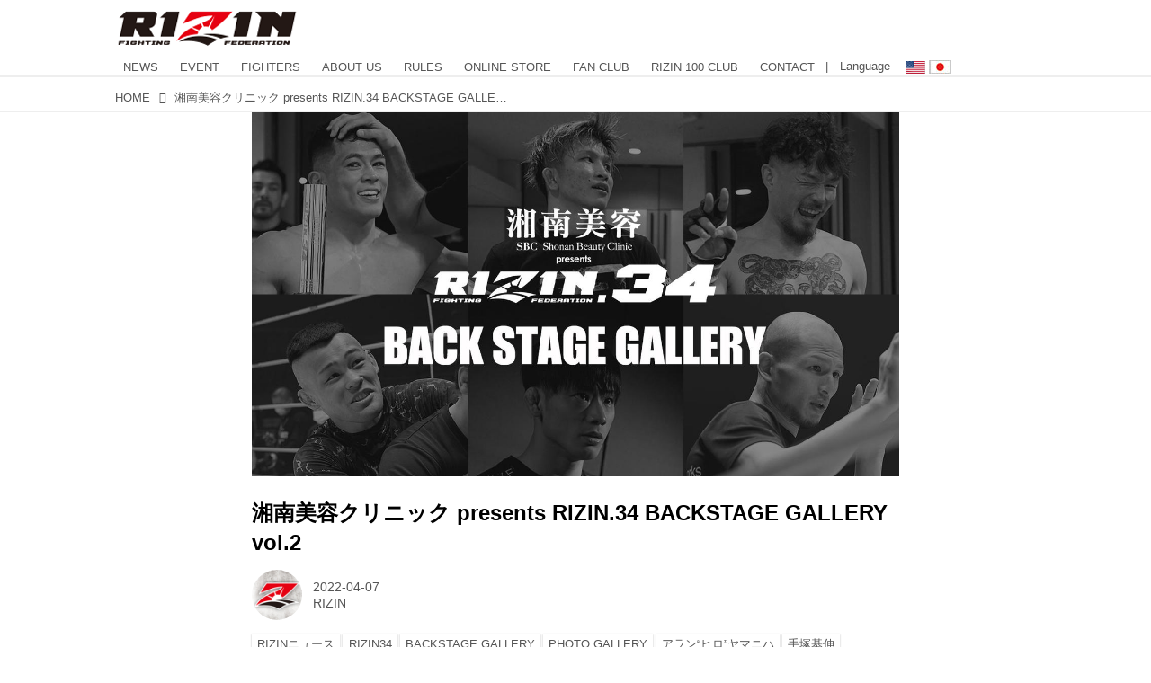

--- FILE ---
content_type: text/html; charset=utf-8
request_url: https://jp.rizinff.com/_ct/17531892?o=0&tg=RIZIN34
body_size: 25355
content:
<!DOCTYPE html>
<html lang="ja">
<head>

<meta charset="utf-8">
<meta http-equiv="X-UA-Compatible" content="IE=Edge">
<meta name="viewport" content="width=device-width, initial-scale=1">
<meta name="format-detection" content="telephone=no">
<link rel="shortcut icon" href="https://d1uzk9o9cg136f.cloudfront.net/f/portal/16777301/custom/2016/03/24/c880405b2afb2978e5b2c712425d592c196c2d3f.png">
<link rel="apple-touch-icon" href="https://d1uzk9o9cg136f.cloudfront.net/f/portal/16777301/custom/2016/03/24/c880405b2afb2978e5b2c712425d592c196c2d3f.png">
<link rel="alternate" type="application/rss+xml" href="https://jp.rizinff.com/_rss/rss20.xml" title="RIZIN FIGHTING FEDERATION オフィシャルサイト - RSS Feed" />









<title>湘南美容クリニック presents RIZIN.34 BACKSTAGE GALLERY vol.2 - RIZIN FIGHTING FEDERATION オフィシャルサイト</title>

<meta name="description" content="戦いの裏側で選手が見せる真実の素顔を収めた「BACKSTAGE GALLERY」
10試合〜第16試合までのvol.1はこちら
第9試合 ／アラン“ヒロ”ヤマニハ vs. 手塚基伸
3
3
第8試合 ／竿本樹生 vs. 宇田悠斗
3
3
第7試合 ／福田龍彌 vs. NavE
3
2
第6試合 ／憂也 vs. 洋輔YAMATO
3
3
第5試合 ／笠原友希 vs. 元氣
3
第4試合 ／政所仁 vs. 佐藤執斗
2
第3試合 ／RYUKI vs. 山本歩夢
2
2
第2試合 ／山畑雄摩 vs. 小川翔
第1試合 ／蛇鬼将矢 vs. こうた
2
OPENING FIGHT ／佐藤亮 vs. 駿
3
2
関連記事
湘南美容クリニック presents RIZIN.34 BACKSTAGE GALLERY vol.1 - RIZIN FIGHTING FEDERATION オフィシャルサイ...">







<link rel="canonical" href="https://jp.rizinff.com/_ct/17531892">
<link rel="amphtml" href="https://jp.rizinff.com/_amp/_ct/17531892">

<meta http-equiv="Last-Modified" content="Thu, 07 Apr 2022 19:18:15 +0900">





<!-- Piwik -->

<script id="script-piwik-setting">
window._piwik = {
	'BASE':'https://acs01.rvlvr.co/piwik/',
	'trackers':{
		'173':null,
		'466':null,
	},
	'pageview':null,
	'event':null,
}
</script>


<script src="/static/dinoportal/js/piwikutil.js" async defer></script>





<noscript>
<img src="https://acs01.rvlvr.co/piwik/piwik.php?idsite=466&rec=1&url=https%3A//jp.rizinff.com/_ct/17531892%3Fo%3D0%26tg%3DRIZIN34" style="border:0;display:none" alt="" width=1 height=1>
<img src="https://acs01.rvlvr.co/piwik/piwik.php?idsite=173&rec=1&url=https%3A//jp.rizinff.com/_ct/17531892%3Fo%3D0%26tg%3DRIZIN34" style="border:0;display:none" alt="" width=1 height=1>

</noscript>

<!-- End Piwik Tracking Code -->
<!-- /page.PIWIK_BASE_URL, /is_preview -->

<!-- acs --><meta name="google-site-verification" content="4wo8JtZ5kKH3UglBxEgCDvTuY9AGzbWWDcvFaFlsyoU" />
<!-- Google Tag Manager -->
<script>
	(function(w, d, s, l, i) {
		w[l] = w[l] || [];
		w[l].push({
			'gtm.start': new Date().getTime(),
			event: 'gtm.js'
		});
		var f = d.getElementsByTagName(s)[0],
			j = d.createElement(s),
			dl = l != 'dataLayer' ? '&l=' + l : '';
		j.async = true;
		j.src =
			'https://www.googletagmanager.com/gtm.js?id=' + i + dl;
		f.parentNode.insertBefore(j, f);
	})(window, document, 'script', 'dataLayer', 'GTM-WRMKXZW');
</script>
<!-- End Google Tag Manager -->

<!-- Google Tag Manager (noscript) -->
<noscript><iframe src="https://www.googletagmanager.com/ns.html?id=GTM-WRMKXZW" height="0" width="0" style="display:none;visibility:hidden"></iframe></noscript>
<!-- End Google Tag Manager (noscript) -->

<!-- 2023/06/20 UA→GA4移行 -->
<script>
	window.gtag = window.gtag || function() {
		dataLayer.push(arguments)
	};

	function _vpvup(ev) {
		// 仮想PVイベントを送信
		gtag('event', 'page_view', {
			page_path: '/' + ev.detail.new_href.split('/').slice(3).join('/'),
			page_location: ev.detail.new_href,
			page_referrer: ev.detail.old_href,
			send_to: 'UA-68446026-1'
		});
		gtag('event', 'page_view', {
			page_path: '/' + ev.detail.new_href.split('/').slice(3).join('/'),
			page_location: ev.detail.new_href,
			page_referrer: ev.detail.old_href,
			send_to: 'G-6DZH8D9K6J'
		});
	}
	// URL変更でPVアップ : GA4の拡張計測機能を活かす場合は不要
	document.addEventListener('_changehref', _vpvup);
	// 一覧の動的ページ追加でPVアップ
	document.addEventListener('_virtualpv', _vpvup);
</script>
<!-- End 2023/06/20 UA→GA4移行 -->


<!-- 2022/05/20 Facebookビジネス認証用 メタタグ -->
<meta name="facebook-domain-verification" content="iesqvgg1kq2lj2bd1ybonvn08mtv8q" />
<!-- End 2022/05/20 Facebookビジネス認証用 メタタグ -->




<!-- 2025/03/03 U-NEXTリマーケティングタグ -->

<!-- Google tag (gtag.js) -->
<script async src="https://www.googletagmanager.com/gtag/js?id=AW-825646876"></script>
<script>
	window.dataLayer = window.dataLayer || [];

	function gtag() {
		dataLayer.push(arguments);
	}
	gtag('js', new Date());

	gtag('config', 'AW-825646876');
</script>

<script async src="https://s.yimg.jp/images/listing/tool/cv/ytag.js"></script>
<script>
	window.yjDataLayer = window.yjDataLayer || [];

	function ytag() {
		yjDataLayer.push(arguments);
	}
	ytag({
		"type": "yjad_retargeting",
		"config": {
			"yahoo_retargeting_id": "BSMPX6XZ4K",
			"yahoo_retargeting_label": "",
			"yahoo_retargeting_page_type": "",
			"yahoo_retargeting_items": [{
				item_id: '',
				category_id: '',
				price: '',
				quantity: ''
			}]
		}
	});
</script>

<!-- Facebook Pixel Code -->
<script>
	! function(f, b, e, v, n, t, s) {
		if (f.fbq) return;
		n = f.fbq = function() {
			n.callMethod ?
				n.callMethod.apply(n, arguments) : n.queue.push(arguments)
		};
		if (!f._fbq) f._fbq = n;
		n.push = n;
		n.loaded = !0;
		n.version = '2.0';
		n.queue = [];
		t = b.createElement(e);
		t.async = !0;
		t.src = v;
		s = b.getElementsByTagName(e)[0];
		s.parentNode.insertBefore(t, s)
	}(window, document, 'script',
		'https://connect.facebook.net/en_US/fbevents.js');
	fbq('init', '1089041131565380');
	fbq('track', 'PageView');
</script>
<noscript><img height="1" width="1" style="display:none" src="https://www.facebook.com/tr?id=1089041131565380&ev=PageView&noscript=1" /></noscript>
<!-- End Facebook Pixel Code -->

<script>
	! function(w, d, t) {
		w.TiktokAnalyticsObject = t;
		var ttq = w[t] = w[t] || [];
		ttq.methods = ["page", "track", "identify", "instances", "debug", "on", "off", "once", "ready", "alias", "group", "enableCookie", "disableCookie"], ttq.setAndDefer = function(t, e) {
			t[e] = function() {
				t.push([e].concat(Array.prototype.slice.call(arguments, 0)))
			}
		};
		for (var i = 0; i < ttq.methods.length; i++) ttq.setAndDefer(ttq, ttq.methods[i]);
		ttq.instance = function(t) {
			for (var e = ttq._i[t] || [], n = 0; n < ttq.methods.length; n++) ttq.setAndDefer(e, ttq.methods[n]);
			return e
		}, ttq.load = function(e, n) {
			var i = "https://analytics.tiktok.com/i18n/pixel/events.js";
			ttq._i = ttq._i || {}, ttq._i[e] = [], ttq._i[e]._u = i, ttq._t = ttq._t || {}, ttq._t[e] = +new Date, ttq._o = ttq._o || {}, ttq._o[e] = n || {};
			n = document.createElement("script");
			n.type = "text/javascript", n.async = !0, n.src = i + "?sdkid=" + e + "&lib=" + t;
			e = document.getElementsByTagName("script")[0];
			e.parentNode.insertBefore(n, e)
		};

		ttq.load('CD91OVRC77U2ME2HOGK0');
		ttq.page();
	}(window, document, 'ttq');
</script>

<!-- End 2025/03/03 U-NEXTリマーケティングタグ --><!-- /acs -->



<meta name="twitter:widgets:csp" content="on">
<meta name="twitter:card" content="summary_large_image">
<meta property="og:type" content="article">
<meta property="og:url" content="https://jp.rizinff.com/_ct/17531892">

<meta property="og:title" content="湘南美容クリニック presents RIZIN.34 BACKSTAGE GALLERY vol.2 - RIZIN FIGHTING FEDERATION オフィシャルサイト">



<meta property="og:image" content="https://d1uzk9o9cg136f.cloudfront.net/f/16782696/rc/2022/04/07/657657676ae387261abe7ba0f7af906b3d3b1f40_xlarge.jpg">
<meta property="og:image:width" content="1280">
<meta property="og:image:height" content="720">


<meta property="og:description" content="戦いの裏側で選手が見せる真実の素顔を収めた「BACKSTAGE GALLERY」
10試合〜第16試合までのvol.1はこちら
第9試合 ／アラン“ヒロ”ヤマニハ vs. 手塚基伸
3
3
第8試合 ／竿本樹生 vs. 宇田悠斗
3
3
第7試合 ／福田龍彌 vs. NavE
3
2
第6試合 ／憂也 vs. 洋輔YAMATO
3
3
第5試合 ／笠原友希 vs. 元氣
3
第4試合 ／政所仁 vs. 佐藤執斗
2
第3試合 ／RYUKI vs. 山本歩夢
2
2
第2試合 ／山畑雄摩 vs. 小川翔
第1試合 ／蛇鬼将矢 vs. こうた
2
OPENING FIGHT ／佐藤亮 vs. 駿
3
2
関連記事
湘南美容クリニック presents RIZIN.34 BACKSTAGE GALLERY vol.1 - RIZIN FIGHTING FEDERATION オフィシャルサイ...">






<link rel="stylesheet" href="/static/lib/js/jquery-embedhelper.css?_=251225165549">


<link rel="preload" href="/static/lib/fontawesome-4/fonts/fontawesome-webfont.woff2?v=4.7.0" as="font" type="font/woff2" crossorigin>
<link rel="preload" href="/static/lib/ligaturesymbols-2/LigatureSymbols-2.11.ttf" as="font" type="font/ttf" crossorigin>

<script id="facebook-jssdk">/* hack: prevent fb sdk in body : proc by jquery-embedheler */</script>
<style id="style-prevent-animation">*,*:before,*:after{-webkit-transition:none!important;-moz-transition:none!important;transition:none!important;-webkit-animation:none!important;-moz-animation:none!important;animation:none!important}</style>


<link rel="stylesheet" href="/static/dinoportal/css/reset.css?251225165549">
<link rel="stylesheet" href="/static/dinoportal/css/common.css?251225165549">
<link rel="stylesheet" href="/static/dinoportal/css/common-not-amp.css?251225165549">
<link rel="stylesheet" href="/static/user-notify/user-notify.css?251225165549">
<link rel="stylesheet" href="/static/wf/css/article.css?251225165549">
<link rel="stylesheet" href="/static/wf/css/article-not-amp.css?251225165549">
<link rel="stylesheet" href="/static/dinoportal/css/print.css?251225165549" media="print">

<link rel="stylesheet" href="/static/lib/jquery-carousel/jquery-carousel.css?251225165549">
<link rel="stylesheet" href="/static/lib/jquery-carousel-2/jquery-carousel.css?251225165549">

<link href="/static/lib/ligaturesymbols-2/LigatureSymbols.min.css" rel="stylesheet" type="text/css">
<link href="/static/lib/ligaturesymbols-2/LigatureSymbols.min.css" rel="stylesheet" type="text/css">
<link href="/static/lib/rvlvr/rvlvr.css" rel="stylesheet">

<link rel="stylesheet" href="/static/dinoportal/custom/maxwidth.css?251225165549">


<!-- jquery migrate for develop -->
<script src="/static/lib/js/jquery-3.7.1.min.js"></script>
<script src="/static/lib/js/jquery-migrate-3.5.2.min.js"></script>	
<script src="/static/lib/js/jquery-migrate-enable.js"></script>

<script src="/static/lib/js/jquery-utils.js?251225165549"></script>




<script>$(function(){setTimeout(function(){$('#style-prevent-animation').remove();},1000)});</script>

<script>window._langrc={login:'ログイン',search:'検索'}</script>

<link rel="preload" href="https://fonts.gstatic.com/s/lobstertwo/v13/BngMUXZGTXPUvIoyV6yN5-fN5qU.woff2" as="font" type="font/woff2" crossorigin>

<link rel="stylesheet" href="/static/dinoportal/css/content.css?251225165549">
<link rel="stylesheet" href="/static/dinoportal/css/content-not-amp.css?251225165549">
<link rel="stylesheet" href="/static/dinoportal/css/content-paging.css?251225165549">
<link rel="stylesheet" href="/static/dinoportal/custom/content-sns-buttons-top-small.css?251225165549">
<link rel="stylesheet" media="print" onload="this.media='all'" href="/static/wf/css/article-votes.css?251225165549">
<link rel="stylesheet" media="print" onload="this.media='all'" href="/static/wf/css/article-carousel.css?251225165549">
<link rel="stylesheet" media="print" onload="this.media='all'" href="/static/wf/css/article-album.css?251225165549">
<link rel="stylesheet" media="print" onload="this.media='all'" href="/static/lib/js/tbl-md.css?251225165549">
<link rel="stylesheet" media="print" onload="this.media='all'" href="/static/wf/css/article-list.css?251225165549">
<link rel="stylesheet" media="print" onload="this.media='all'" href="/static/wf/css/article-lbox.css?251225165549">
<link rel="stylesheet" media="print" onload="this.media='all'" href="/static/wf/css/article-afls.css?251225165549">




<style>body:not(.ptluser-logined) .limited-more.init>span:after{content:'ログインして本文を読む'}.network-error>span:after,.limited-more.error>span:after{content:'通信エラーです' '\0a' 'しばらくして再読み込みしてください'}.album-link-title:empty::after{content:'アルバム'}.vote-result[data-content-cached-at-relative-unit="sec"]::before{content:attr(data-content-cached-at-relative-num)"秒前の集計結果"}.vote-result[data-content-cached-at-relative-unit="sec"][data-content-cached-at-num="1"]::before{content:attr(data-content-cached-at-relative-num)"秒前の集計結果"}.vote-result[data-content-cached-at-relative-unit="min"]::before{content:attr(data-content-cached-at-relative-num)"分前の集計結果"}.vote-result[data-content-cached-at-relative-unit="min"][data-content-cached-at-num="1"]::before{content:attr(data-content-cached-at-relative-num)"分前の集計結果"}.vote-result[data-content-cached-at-relative-unit="day"]::before{content:attr(data-content-cached-at-relative-num)"日前の集計結果"}.vote-result[data-content-cached-at-relative-unit="day"][data-content-cached-at-num="1"]::before{content:attr(data-content-cached-at-relative-num)"日前の集計結果"}</style>


<script id="script-acs-flags">
window._use_acs_content_dummy=false;
window._use_vpv_iframe=false;
</script>




<!-- custom css as less  -->


<style id="style-site-custom" type="text/less">
/**** Color ****/

/**** imported colors.less ****/


@colors-base: #666; 
@colors-base-bg: white; 
@colors-base-box: @colors-base; 
@colors-base-box-bg: fade(@colors-base, 8%); 

@colors-header: @colors-base; 
@colors-header-bg: @colors-base-bg; 
@colors-header-menu: @colors-header; 
@colors-header-menu-bg: @colors-header-bg; 
@colors-header-menu-active: black; 
@colors-header-menu-active-bg: transparent; 
@colors-header-menu-active-mark: black; 
@colors-header-shadow: #eee; 

@colors-footer: @colors-base-box; 
@colors-footer-bg: @colors-base-box-bg; 

@colors-widget: @colors-base-box; 
@colors-widget-bg: @colors-base-box-bg; 
@colors-marble: @colors-widget; 
@colors-marble-bg: @colors-widget-bg; 
@colors-marblebar: @colors-base; 
@colors-marblebar-bg: @colors-base-bg; 


@colors-menufeed-title: black; 
@colors-contents-title: @colors-base; 
@colors-cards-bg: #eee; 

@colors-content-heading: @colors-base; 
@colors-content-heading-decoration: @colors-base; 
@colors-content-subheading: @colors-base; 
@colors-content-subheading-decoration: @colors-base; 
@colors-content-body-link: inherit; 
@colors-content-body-link-active: inherit; 
@colors-content-quote: @colors-base-box; 
@colors-content-quote-bg: @colors-base-box-bg; 
@colors-content-box: @colors-base-box; 
@colors-content-box-bg: @colors-base-box-bg; 


@colors-paging-current: @colors-base-box; 
@colors-paging-current-bg: @colors-base-box-bg; 


@colors-spiral-header: @colors-header; 
@colors-spiral-header-bg: @colors-header-bg; 
@colors-spiral-header-shadow: @colors-header-shadow;



@colors-btn: black;
@colors-btn-bg: #eee;
@colors-btn-border: #ccc;

@colors-btn-colored: white;
@colors-btn-colored-bg: hsl(359, 57%, 49%);
@colors-btn-colored-border: hsl(359, 57%, 49%);


@colors-tab-active: hsl(359, 57%, 49%);



body {
	color: @colors-base;
	background: @colors-base-bg;
}
.content-info {
	color: @colors-base;
}

*,*:after,*:before {
	border-color: fade(@colors-base, 50%);
}



#header-container,
.menu-overflowed > .container {
	color: @colors-header;
}
#header-bgs:after {
	border-bottom-color: @colors-header-shadow;
}


.spiral-header-container {
	color: @colors-spiral-header;
}
.spiral-header-bgs {
	border-bottom-color: @colors-spiral-header-shadow;
}




#header-menu {
	color: @colors-header-menu;
}

.menu-overflowed > .container {
	color: @colors-header-menu;
	background: @colors-header-menu-bg;
}

#header-bg {
	background: @colors-header-bg;
}
.spiral-header-bg {
	background: @colors-spiral-header-bg;
}
#header-menu-bg {
	background: @colors-header-menu-bg;
}


#header:not(.initialized) {
	background: @colors-header-bg;
}
@media (max-width:767px) {
	#header:not(.initialized) #header-menu {
		background: @colors-header-menu-bg;
	}
}

#header-menu > a:hover,
#header-menu > a.active {
	color: @colors-header-menu-active;
	background: @colors-header-menu-active-bg;
}
#header-menu > a:hover:after,
#header-menu > a.active:after {
	border-bottom-color: @colors-header-menu-active-mark;
}


#footer {
	color: @colors-footer;
	background: @colors-footer-bg;
}


.newsfeed-block-header h2 {
	color: @colors-menufeed-title;
}

#newsfeed .wfcontent .content-link .content-title {
	color: @colors-contents-title;
}


#newsfeed.newsfeed-all-display-type-photo,
#newsfeed.newsfeed-all-display-type-card {
	background: @colors-cards-bg;
}


body.page-ctstock #main > .content .content-summary a:not(.btn),
body.page-ctstock #main > .content .content-body-body a:not(.btn),
body.page-content #main > .content .content-summary a:not(.btn),
body.page-content #main > .content .content-body-body a:not(.btn) {
	color: @colors-content-body-link;
}
body.page-ctstock #main > .content .content-summary a:not(.btn):hover,
body.page-ctstock #main > .content .content-summary a:not(.btn):active,
body.page-ctstock #main > .content .content-body-body a:not(.btn):hover,
body.page-ctstock #main > .content .content-body-body a:not(.btn):active,
body.page-content #main > .content .content-summary a:not(.btn):hover,
body.page-content #main > .content .content-summary a:not(.btn):active,
body.page-content #main > .content .content-body-body a:not(.btn):hover,
body.page-content #main > .content .content-body-body a:not(.btn):active {
	color: @colors-content-body-link-active;
}

.article > .article-heading {
	color: @colors-content-heading;
	border-color: @colors-content-heading-decoration;
}
.article > .article-subheading {
	color: @colors-content-subheading;
	border-color: @colors-content-subheading-decoration;
}


.article > .quotebox {
	color: @colors-content-quote;
	background: @colors-content-quote-bg;
}
.article > p.box {
	color: @colors-content-box;
	background: @colors-content-box-bg;
}



body:not(.custom-sidebar-separate) .widgets,
body.custom-sidebar-separate .widgets > *,
#newsfeed .widget {
	color: @colors-widget;
	background: @colors-widget-bg;
}


#newsfeed .marble {
	color: @colors-marble;
	background: @colors-marble-bg;
}
#newsfeed .marblebar {
	color: @colors-marblebar;
	background: @colors-marblebar-bg;
}


.btn,
.btn:hover,
.btn:active,
a.btn,
a.btn:hover,
a.btn:active,
a.btn:visited,
button,
button:hover,
button:active,
input[type="button"], input[type="submit"], input[type="reset"],
input[type="button"]:hover, input[type="submit"]:hover, input[type="reset"]:hover,
input[type="button"]:active, input[type="submit"]:active, input[type="reset"]:active {
	color:@colors-btn;
	background:@colors-btn-bg;
	border:1px solid @colors-btn-border;
}

.btn-colored, .btn-colored:hover, .btn-colored:active,
.btn-colored[disabled], .btn-colored[disabled]:hover,
a.btn-colored, a.btn-colored:hover, a.btn-colored:active, a.btn-colored:visited,
a.btn-colored[disabled], a.btn-colored[disabled]:hover, a.btn-colored[disabled]:visited,
input[type="button"].btn-colored, input[type="button"].btn-colored:hover, input[type="button"].btn-colored:active,
button:not([type]):not(.btn-normal),
button[type="submit"]:not(.btn-normal), input[type="submit"]:not(.btn-normal),
button[type="submit"]:not(.btn-normal):hover, input[type="submit"]:not(.btn-normal):hover,
button[type="submit"]:not(.btn-normal):active, input[type="submit"]:not(.btn-normal):active {
	color:@colors-btn-colored;
	background:@colors-btn-colored-bg;
	border:1px solid @colors-btn-colored-border;
}

.nav-tabs > li.active > a,
.nav-tabs > li.active > a:hover,
.nav-tabs > li > a:hover {
	border-bottom-color:@colors-tab-active;
}
.nav-tabs > li > a:hover {
	border-bottom-color:fade(@colors-tab-active, 30%);
}


body.page-ctstock #main>.content .content-body-body a.content-paging-link.content-paging-link-current,
body.page-ctstock #main>.content .content-body-body a.content-paging-link:hover,
body.page-content #main>.content .content-body-body a.content-paging-link.content-paging-link-current,
body.page-content #main>.content .content-body-body a.content-paging-link:hover {
	color: @colors-paging-current;
	background: @colors-paging-current-bg;
	border-color: @colors-paging-current;
}


/**** end of imported colors.less ****/


@colors-base: #555;
/* ベース色(文字) */
@colors-header-menu: @colors-base;
@colors-header-menu-active-mark: #fd0000;
/* アクティブヘッダメニュー(下線) */
@colors-content-body-link: #fd0000;
/* コンテンツ内リンク */
@colors-content-body-link-active: @colors-base;
/* コンテンツ内リンク(アクティブ/ホバー) */
/***************/

@media (max-width: 767px) {
	.content-info.flex-container.flex-mobile .content-author-name {
		display: none;
	}

	.sp_none {
		display: none;
	}
}

body {}

/* 記事リンク色 */
#path-custom-feed-heading a,
#path-custom-feed-heading a:hover,
#path-custom-feed-heading a:active {
	color: #fd0000;
}

.mb10 {
	margin-bottom: 10px;
}

.mb20 {
	margin-bottom: 20px;
}

.mb30 {
	margin-bottom: 30px;
}


/**** ヘッダメニューを常にモバイルと同じにする ****/

/**** imported header-menu-always-mobile.css ****/



@media (min-width:768px) {
	#main {
		padding-top:105px; 
		
	}
	
	.spiral-header-container,
	#header-container {
		font-size:14px;
		height:auto;
	}
	
	#header.slide-up #header-container {
		
	}
	
	#header-menu {
		font-size:90%;
	}
	
	#header-menu {
		-webkit-box-ordinal-group:3;
		-moz-box-ordinal-group:3;
		-ms-flex-order:3;
		-webkit-order:3;
		order:3;
		
		width:100%;
		padding-left:15px;
		padding-right:15px;
	}
	
	.spiral-header-defaults,
	#header-defaults {
		flex-wrap:wrap;
	}
	
	#header-menu > * {
		display:inline-block;
	}
	#header-menu {
		white-space: nowrap;
	}
	
	#header-menu > .menu-more {
		padding-left:10px;
		padding-right:10px;
	}
	
	#header-right {
		-webkit-box-ordinal-group:2;
		-moz-box-ordinal-group:2;
		-ms-flex-order:2;
		-webkit-order:2;
		order:2;
	}
	
	
	#header-menu > a,
	#header-menu > span {
		padding:12px;
		padding-bottom:10px;
		height:auto;
	}
	
	#header-menu-bg {
		background:@colors-header-bg;
	}
}


/**** end of imported header-menu-always-mobile.css ****/



/**** サイドバーの要素をウィジェットブロックに分ける ****/

/**** imported sidebar-separate.css ****/



body.custom-sidebar-separate {}

.widgets {
	padding: 0;
	background: transparent;
}

.widgets > * {
	padding: 20px;
	background: #f8f8f8;
}

.widgets > .nopadding {
	padding: 0;
}

.widget h3:first-child {
	padding-top: 0;
}

.widgets {
	border: 4px solid transparent;
}
body:not(.custom-sidebar-left) .widgets {
	border-right: none;
}
body.custom-sidebar-left .widgets {
	border-left: none;
}

.widgets > * + *, .widget + .widget {
	margin-top: 4px;
}

.main-contents {
	padding-top: 4px;
}
/**** end of imported sidebar-separate.css ****/



/**** メニューフィードの写真・カードの先頭を大きく ****/

/**** imported menufeed-big-leading.css ****/


@media (min-width :768px) {
	#newsfeed .newsfeed-block.newsfeed-all-display-type-photo .wfcontent:first-child,
	#newsfeed .newsfeed-block.newsfeed-all-display-type-card .wfcontent:first-child {
		width: 49.389%; 
		
		width: -webkit-calc( 50% + 2.5px - 5px);
		width: calc( 50% + 2.5px - 5px);
		
		float:left;
	}
	#newsfeed .newsfeed-block.newsfeed-all-display-type-photo .wfcontent:nth-child(4n),
		#newsfeed .newsfeed-block.newsfeed-all-display-type-card .wfcontent:nth-child(4n) {
		margin-right: 5px !important;
	}
	#newsfeed .newsfeed-block.newsfeed-all-display-type-photo .wfcontent:nth-child(3),
	#newsfeed .newsfeed-block.newsfeed-all-display-type-photo .wfcontent:nth-child(5),
	#newsfeed .newsfeed-block.newsfeed-all-display-type-photo .wfcontent:nth-child(4n+5),
	#newsfeed .newsfeed-block.newsfeed-all-display-type-card .wfcontent:nth-child(3),
	#newsfeed .newsfeed-block.newsfeed-all-display-type-card .wfcontent:nth-child(5),
	#newsfeed .newsfeed-block.newsfeed-all-display-type-card .wfcontent:nth-child(4n+5) {
		margin-right: 0 !important;
	}
	#newsfeed .newsfeed-block.newsfeed-all-display-type-photo .wfcontent:nth-child(n+6),
	#newsfeed .newsfeed-block.newsfeed-all-display-type-card .wfcontent:nth-child(n+6) {
		display: none !important;
	}
	#newsfeed .newsfeed-block.newsfeed-all-display-type-card
			.wfcontent:first-child .content-leading .img-wrap:before {
		padding-top: 88.75%;
		
		padding-top: -webkit-calc( 74.4% + 16px + 10px + 0.8 * 1em * 0.8 * 1.6 + 0.8 * 1em * 0.75 * 1.3 );
		padding-top: calc( 74.4% + 16px + 10px + 0.8* 1em * 0.8 * 1.6 + 0.8* 1em * 0.75 * 1.3 );
	}
	
}

@media (max-width :767px) {
	#newsfeed .newsfeed-block.newsfeed-all-display-type-photo .wfcontent:nth-child(2n+1),
	#newsfeed .newsfeed-block.newsfeed-all-display-type-card .wfcontent:nth-child(2n+1) {
		margin-right: 0 !important;
	}
	#newsfeed .newsfeed-block.newsfeed-all-display-type-photo .wfcontent:nth-child(2n+2),
	#newsfeed .newsfeed-block.newsfeed-all-display-type-card .wfcontent:nth-child(2n+2) {
		margin-right: 5px !important;
	}
	#newsfeed .newsfeed-block.newsfeed-all-display-type-photo .wfcontent:first-child,
	#newsfeed .newsfeed-block.newsfeed-all-display-type-card .wfcontent:first-child {
		width: 100%;
		margin-right: 0 !important;
	}
	#newsfeed .newsfeed-block.newsfeed-all-display-type-photo .wfcontent:nth-child(n+6),
	#newsfeed .newsfeed-block.newsfeed-all-display-type-card .wfcontent:nth-child(n+6) {
		display: none !important;
	}
}

/**** end of imported menufeed-big-leading.css ****/



/**** 写真・カードのフィードをモバイルで2列表示 ****/

/**** imported feed-card-mobile-2cols.css ****/


body.custom-feed-card-mobile-2cols {}

@media (max-width :767px) {
	.newsfeed.newsfeed-all-display-type-photo .widget-wrap + .wfcontent,
	.newsfeed.newsfeed-all-display-type-card .widget-wrap + .wfcontent,	
	.newsfeed.newsfeed-all-display-type-photo .wfcontent + .wfcontent,
	.newsfeed.newsfeed-all-display-type-card .wfcontent + .wfcontent {
		width: 48%;
		width: -webkit-calc(50% - 7.5px);
		width: calc(50% - 7.5px);
		width: ~"calc(50% - 7.5px)"; 
		
		float: none;
		display: inline-block;
		vertical-align: top;
		
		margin-left: 5px! important;
		margin-right: 0! important;
	}
}

/**** end of imported feed-card-mobile-2cols.css ****/



/**** 新着・優先マーカーを追加 ****/

/**** imported new-marker.less ****/


@new-marker-recent: '3d'; 

@colors-new-marker: hsl(0, 67%, 95%);
@colors-new-marker-bg: hsl(0, 67%, 45%);
@colors-pinned-marker: hsl(60, 100%, 20%);
@colors-pinned-marker-bg: hsl(60, 100%, 47%);



.pinned-marker,
.new-marker {
	font-family: verdana;
	font-weight: bold;
	font-style:normal;
	text-decoration:none;
	text-shadow:none;
	display:inline-block;
	line-height:1;
	font-size:60%;
	vertical-align:text-top;
	padding:0.25em;
	margin-right:0.5em;
	position:relative;
	top:0.05em;
}

.pinned-marker {
	content:"PICKUP";
	color:@colors-pinned-marker;
	background:@colors-pinned-marker-bg;
}

.new-marker {
	content:"NEW";
	color:@colors-new-marker;
	background:@colors-new-marker-bg;
}

& when (@new-marker-recent = 'test') {
	.wfcontent[data-pubdate-recent] .content-title:before
	{ .new-marker; }
}

.wfcontent.is-pinned .content-title:before {
	.pinned-marker;
}

& when (@new-marker-recent = '0d') {
	.wfcontent[data-pubdate-recent="-0d"] .content-title:before
	{ .new-marker; }
}

& when (@new-marker-recent = '1d') {
	.wfcontent[data-pubdate-recent="-1d"] .content-title:before,
	.wfcontent[data-pubdate-recent="-0d"] .content-title:before
	{ .new-marker; }
}

& when (@new-marker-recent = '2d') {
	.wfcontent[data-pubdate-recent="-2d"] .content-title:before,
	.wfcontent[data-pubdate-recent="-1d"] .content-title:before,
	.wfcontent[data-pubdate-recent="-0d"] .content-title:before
	{ .new-marker; }
}

& when (@new-marker-recent = '3d') {
	.wfcontent[data-pubdate-recent="-3d"] .content-title:before,
	.wfcontent[data-pubdate-recent="-2d"] .content-title:before,
	.wfcontent[data-pubdate-recent="-1d"] .content-title:before,
	.wfcontent[data-pubdate-recent="-0d"] .content-title:before
	{ .new-marker; }
}

& when (@new-marker-recent = '1w') {
	.wfcontent[data-pubdate-recent="-1w"] .content-title:before,
	.wfcontent[data-pubdate-recent="-3d"] .content-title:before,
	.wfcontent[data-pubdate-recent="-2d"] .content-title:before,
	.wfcontent[data-pubdate-recent="-1d"] .content-title:before,
	.wfcontent[data-pubdate-recent="-0d"] .content-title:before
	{ .new-marker; }
}

& when (@new-marker-recent = '1m') {
	.wfcontent[data-pubdate-recent="-1m"] .content-title:before,
	.wfcontent[data-pubdate-recent="-1w"] .content-title:before,
	.wfcontent[data-pubdate-recent="-3d"] .content-title:before,
	.wfcontent[data-pubdate-recent="-2d"] .content-title:before,
	.wfcontent[data-pubdate-recent="-1d"] .content-title:before,
	.wfcontent[data-pubdate-recent="-0d"] .content-title:before
	{ .new-marker; }
}

/**** end of imported new-marker.less ****/


@new-marker-recent: '3d';
/* 0d, 1d, 2d, 3d, 1w, 1m, test */
@colors-new-marker: hsl(0, 67%, 95%);
@colors-new-marker-bg: hsl(0, 67%, 45%);
@colors-pinned-marker: hsl(60, 100%, 20%);
@colors-pinned-marker-bg: hsl(60, 100%, 47%);

/**** 著者のサイト名を消す ****/
.content-author-site-wrap,
.widget-content-author-site-wrap,
body:not(.custom-sidebar-left).page-content .widgets {
	display: none !important;
}

/**** カード表示のタイトルを3行固定に(メニューフィードブロック除く) : line-height:1.4　の場合 ****/
.newsfeed-all-display-type-card:not(.newsfeed-block) .content-title {
	white-space: normal;
	max-height: none;
	height: 4.2em;
	height: -webkit-calc(1.4em * 3);
	height: calc(1.4em * 3);
	overflow: hidden;
	display: block;
	display: -webkit-box;
	-webkit-box-orient: vertical;
	-webkit-line-clamp: 3;
}


/**** フィードで公開日を表示 ****/
#newsfeed .content-author-info>.flex-item[data-pubdate]:after {
	content: attr(data-pubdate);
	display: block;
}

@media (min-width:768px) {
	.custom-menufeed-big-leading #newsfeed .newsfeed-block.newsfeed-all-display-type-card .wfcontent:first-child .content-leading .img-wrap:before {
		padding-bottom: 13.2px;
	}
}

/* ヘッダメニュー */
#header-container,
#header-menu,
#header-menu:before,
#header-container:before {
	background: rgba(255, 255, 255, .95);
}

body:not(.page-content) #main,
.inserted-spiral .spiral-header-defaults,
.inserted-spiral .spiral-contents-container,
#header-defaults,
body.custom-header-menu-always-mobile #header-menu,
#common-header,
#footer-container {
	max-width: 1060px !important;
}

@media (min-width: 768px) {
	#header-menu {
		background: transparent;
	}

	#header-menu>* {
		height: 1px;
	}
}

@media (max-width: 767px) {
	#header-menu {
		display: none;
	}
}

/**** モバイル表示時のヘッダメニューあふれ分を畳まず複数行にする ****/

/**** imported header-menu-multilines-mobile.less ****/



@header-menu-not-collapse: false;

@header-menu-centering: false;

@header-menu-cols-mobile: 0;
@header-menu-cols-pc: 0;



@media (min-width:767px) {
	body.custom-header-menu-always-mobile {

		#header-menu {
			white-space:normal;
			flex-wrap:wrap;
		}
		
		& when (@header-menu-centering) {
			#header-menu {
				text-align:center;
			}
		}
		
		#header-menu > a {
			
			white-space:nowrap;
			display:inline-block;
			vertical-align:middle;
			line-height:1;
		}
		
		& when (@header-menu-cols-mobile > 0) {
			#header-menu { padding-left:0; padding-right:0; }
			#header-menu > a {
				width: calc( 100% / @header-menu-cols-pc );
			}
			#header-menu > a.x2 {
				width: calc( 2 * 100% / @header-menu-cols-pc );
			}
			#header-menu > a.x3 {
				width: calc( 3 * 100% / @header-menu-cols-pc );
			}
			#header-menu > a.x4 {
				width: calc( 3 * 100% / @header-menu-cols-pc );
			}
		}
		
	}
	
}

@media (max-width:767px) {
	#header-menu {
		white-space:normal;
		flex-wrap:wrap;
	}
	
	& when (@header-menu-centering) {
		#header-menu {
			text-align:center;
		}
	}
	
	
	#header-menu > a {
		white-space:nowrap;
		display:inline-block;
		vertical-align:middle;
		line-height:1;
	}
	
	& when (@header-menu-cols-mobile > 0) {
		#header-menu { padding-left:0; padding-right:0; }
		#header-menu > a {
			width: calc( 100% / @header-menu-cols-mobile );
		}
		#header-menu > a.x2 {
			width: calc( 2 * 100% / @header-menu-cols-mobile );
		}
		#header-menu > a.x3 {
			width: calc( 3 * 100% / @header-menu-cols-mobile );
		}
		#header-menu > a.x4 {
			width: calc( 3 * 100% / @header-menu-cols-mobile );
		}
	}
	
}



#header #header-menu > a {
	padding-top:.4em; padding-bottom:.2em;
}


#header.slide-up #header-bgs:after,
#header.slide-up #header-menu
{ height:1.6em; overflow:hidden; } 
#header.slide-up #header-menu:before
{ top:1.6em; }


/**** end of imported header-menu-multilines-mobile.less ****/


@header-menu-centering: false;
/* true ならメニューと内容をセンタリング */
@header-menu-cols-mobile: 0;
/* 正数ならカラム数を固定 */
@header-menu-cols-pc: 0;
/* header-menu-always-mobileカスタムのとき、PC用 */
/* 特定の要素を倍幅にしたいときは、メニューカスタマイズで ... とする。 */
/* class="x3", class="x4" でそれぞれ3倍、4倍幅 */


/* メニューページ調整 */
.page-menu #menu-content {}


/* TOPメニューフィード */
.newsfeed-block {
	background: rgba(255, 255, 255, .95);
	margin-top: 8px;
}

.newsfeed-block h2 {
	margin-top: 0;
	border-bottom: 2px solid #FF0000;
}

/* カルーセル部分調整 */
.newsfeed-block.newsfeed-all-display-type-carousel {
	padding-bottom: 0;
}

/* 一覧ページ */
.newsfeed-block-header h2>a {
	border: none;
}

#newsfeed .wfcontent {
	border: none;
	background: rgba(255, 255, 255, .95);
	padding: 15px;
	margin: 15px 0;
}

#newsfeed .wfcontent:first-child,
#newsfeed .wfcontent:not(.image-bg):not(.newsfeed-display-type-imagewide):first-child {
	padding-top: 15px;
}

#newsfeed.newsfeed-all-display-type-photo,
#newsfeed.newsfeed-all-display-type-card {
	background: transparent;
}

/* 執筆者記事一覧調整 */
#user-heading .user-heading-name {
	display: none;
}

#user-heading img.user-image {
	margin-bottom: 20px;
}

/* サイドバー */

.event_bunner img {
	margin-bottom: 3px;
}

#main-contents-container>.widgets {
	border: 12px solid transparent;
	border-right: none;
}

.widgets>.banners,
.widgets>.SNS_widget {
	padding: 0;
}

.widgets>*+*,
.widget+.widget {
	/***	margin-top: 8px; ***/
	margin-top: 0px;
}

body:not(.custom-sidebar-separate) .widgets,
body.custom-sidebar-separate .widgets>*,
#newsfeed .widget {
	background: rgba(255, 255, 255, .95);
}

#main-contents-container .widget,
.SNS_widget {
	border: 1px solid #ddd;
}

#main-contents-container .widget.banners {
	border: none;
}

#main-contents-container .widget.banners>a>img.border_on {
	border: 1px solid #ddd;
}

.side_title {
	font-weight: bold;
	font-family: 'arial black', 'AvenirNext-Bold';
	text-align: center;
}

.side_title h3 {
	color: #FF0000 !important;
	text-align: left;
	font-size: 150%;
	float: none !important;
	border-bottom: 2px solid #FF0000;
}

.side_title_sub {
	font-size: 90%;
	text-align: left;
}


.widget_title {
	font-weight: bold;
	font-family: 'arial black', 'AvenirNext-Bold';
	text-align: center;
	margin-bottom: 15px;
	margin-top: 50px;
}

.widget_title h3 {
	color: #000000 !important;
	text-align: center;
	font-size: 130%;
	float: none !important;
	margin-bottom: 0px;
}

.widget_title_sub {
	font-size: 100%;
	text-align: center;
}

.sns_icons {
	text-align: center;
	margin-bottom: 20px;
}

.sns_icons img {
	width: 15%;
	margin: 0px;
}


@media (max-width: 767px) {
	.side_title {
		font-weight: bold;
		font-family: 'AvenirNext-Bold';
		text-align: center;
	}

	.side_title h3 {
		font-family: 'AvenirNext-Bold';
	}
}


/* フッタ */
#footer {
	text-align: center;
	background: rgba(255, 255, 255, .95);
	padding-top: 15px;
	padding-bottom: 15px;
	margin-top: 30px;
	font-size: 80%;
}

#main {
	min-height: 85vh;
}

/* 記事ページ */
.page-content .content-cover>.content-info {
	display: none;
}

/*** Additional ***/
@media (max-width: 767px) {
	body {
		font-size: 16px;
		/*** 4.375vw ***/
	}
}




.fighter_profile {
	margin: 7px 0;
	padding: 0 15px;
	background: #fff;
}

.profile_box {
	position: relative;
}

.profile_box>.img_box {
	position: absolute;
	width: 100%;
}

.profile_box>.img_box>img {
	width: 40%;
	display: block;
}

.profile_text {
	position: relative;
	margin-left: 40%;
	padding-left: 15px;
	min-height: 347px;
}

.profile_text table {
	text-align: left;
}

.profile_text tbody {
	vertical-align: top;
	line-height: 1.3;
}

.profile_text tbody tr>* {
	padding: 4px 0;
}

.profile_text th {
	width: 6em;
}


@media (max-width: 767px) {
	.profile_box>.img_box>img {
		width: 140px;
	}

	.profile_text {
		margin-left: 140px;
		min-height: 171px;
		font-size: 80%;
	}

	.profile_desc {
		font-size: 90%;
	}
}

.profile_desc>p {
	margin: 0;
	padding: 0 10px 20px 0;
}

/* 対戦成績 */

.match_record label,
.fighter_profile .rel_article {
	background: #000;
	color: #fff;
	padding: 10px;
	line-height: 1;
	display: block;
	margin: 0;
	border: 1px solid #fff;
}

.match_record label:hover {
	background: #444;
	cursor: pointer;
}

.match_record input[type="checkbox"].on-off:not(:checked)+table * {
	padding: 0 !important;
}

.match_record table {
	-webkit-transition: all 0.5s;
	-moz-transition: all 0.5s;
	-ms-transition: all 0.5s;
	-o-transition: all 0.5s;
	transition: all 0.5s;
	margin: 0 10px;
	padding: 0;
	list-style: none;
	font-size: 90%;
	width: 100%;
	text-align: left;
}

@media (max-width:767px) {
	.match_record table {
		font-size: 80%;
	}
}

.match_record table tr {
	vertical-align: top;
}

.match_record table th,
.match_record table td {
	padding-top: 3px;
	padding-bottom: 3px;
}

.match_record th.date {
	width: 20%;
}

.match_record th.WorL {
	width: 10%;
}

.match_record th.opponent {
	width: 30%;
}

.match_record th.result {
	width: 20%;
}

.match_record th.event {
	width: 20%;
}

.match_record input[type="checkbox"].on-off+table {
	height: 0;
	overflow: hidden;
	line-height: 0;
	color: transparent;
}

#path-custom-feed-heading input[type="checkbox"].on-off+table a,
#path-custom-feed-heading input[type="checkbox"].on-off+table a:hover,
#path-custom-feed-heading input[type="checkbox"].on-off+table a:active {
	color: transparent;
	pointer-events: none;
}

.match_record input[type="checkbox"].on-off:checked+table {
	height: auto;
	color: inherit;
	line-height: 1.3;
	margin: 10px;
}

#path-custom-feed-heading input[type="checkbox"].on-off:checked+table a,
#path-custom-feed-heading input[type="checkbox"].on-off:checked+table a:hover,
#path-custom-feed-heading input[type="checkbox"].on-off:checked+table a:active {
	color: inherit;
	pointer-events: auto;
}


/* fighter end */

/*** Add 20161207 ***/


.article>.article-heading {
	border-color: #555;
	color: #555;
}

.article>.article-subheading {
	color: #555;
	border-color: #555;
}

figure.menus img {
	opacity: 1;
	-webkit-transition: .05s ease-in-out;
	transition: .05s ease-in-out;
}

figure.menus:hover img {
	opacity: .5;
}


/*** Add 20161207 END***/
/*** add　20171110 ***/
.widget-bookmarks {
	display: none;
}

/*** add　20171110 end ***/

#user-notifies-toggle {
	display: none;
}

/*** add　20200303 ***/
/* 記事本文下リンク */
.content-body-custom-bottom a {
	color: #ff0000;
}

/* 記事本文下h2, h3タグ */
.content-body-custom-bottom h2,
.content-body-custom-bottom h3 {
	color: #555;
}

/*** add　20200303 end ***/

/*** add　20200414 ***/
.content .widgets>*,
.content-region .widgets {
	padding: 0;
	margin-left: 0;
	margin-right: 0;
}

/*** add　20200414 end ***/

</style>
<script>
<!--
/* custom css */
(function(d, s){
	var m, rx = /^@(import|requirejs:)\s+(\((css|less)\))?\s*(url\()?('|"|)(.+?)\5(\))?;/gm;
	var scripts = {};
	var bc = [], hd = d.getElementsByTagName('head')[0];
	function procCustomLess(custom_css) {
		custom_css =
			custom_css
				.replace(/\/\*([\S\s]*?)\*\//mg, '')
				.replace(/\/\/.*$/g, '');
		// console.log('custom_css:\n' + custom_css);
		while (m = rx.exec(custom_css)) {
			var cmd = m[1], arg = m[6];
			if (arg.indexOf('/static/dinoportal/custom/') != 0) {
				continue;
			}
			console.log('custom css:cmd=' + cmd + ',arg=' + arg);
			({
				'import': function(arg, m){
					m = arg.match(/^.+\/([^\/]*)\.(css|less)$/);
					if (m) {
						bc.push('custom-' + m[1]);
					}
				},
				'requirejs:': function(arg, m){
					m = arg.match(/^.+\/([^\/]*)\.(js)$/);
					if (m) {
						// $('<'+'script src='+m[2]+'></'+'script>').appendTo('body');
						s = d.createElement('script');
						s.src = arg;
						hd.appendChild(s);
					}
				},
			}[cmd]||(function(){}))(arg);
		}
	}
	function procCustomLessImported(custom_css){
		// chrome 101 workaround #4302 / server side import css,less
		var m, rx2 = /\*\*\* imported ((\S+)\.(less|css)) \*\*\*/gm;
		while (m = rx2.exec(custom_css)) {
			console.log('custom css server imported:' + m[1])
			bc.push('custom-' + m[2]);
		}
	}
	var custom_css = (d.getElementById('style-site-custom')||{}).innerHTML;
	custom_css && procCustomLess(custom_css);
	custom_css && procCustomLessImported(custom_css);
	custom_css = (d.getElementById('style-path-custom')||{}).innerHTML;
	custom_css && procCustomLess(custom_css);
	custom_css && procCustomLessImported(custom_css);
	$(function(){
		d.body.className = d.body.className + ' ' + bc.join(' ');
		$(document).trigger('loadcustoms');
		window._customized = {};
		$.each(bc, function(i, v){
			var vname = v.replace(/custom-/, '').replace(/-/g, '_');
			window._customized[vname] = true;
		});
		console.log('body.' + bc.join('.'));
		console.log('window._customized', window._customized);
	});
})(document);
/*  less */
window.less = { env:'development', errorReporting:'console', dumpLineNumbers: "comments", logLevel:2, compress:false, javascriptEnabled:true };

(function(){
	var ls = document.getElementById('style-site-custom'),
		ls_txt = ls.textContent.replace(
			/^\/\*\*\* external import: (.+) \*\*\*\//gm, function(a, href){
				var ln = document.createElement('link');
				ln.setAttribute('data-from-customcss', '1');
				ln.rel = 'stylesheet';
				ln.href = href;
				ls.parentNode.insertBefore(ln, ls);
				console.log('custom css: inserted external link[rel="stylesheet"]', ln);
				return '/* replaced */';
			});
})();

(function(s){
	if (window.navigator.userAgent.match(/msie (7|8|9|10)/i)) {
		s.src = '/static/lib/less/less.min.js?_=251225165549';
	} else {
		s.src = '/static/lib/less-4.1.2/less.min.js?_=251225165549';
	}
	document.head.appendChild(s);
})(document.createElement('script'));

/*  */
// ' -->
</script>



<!-- end of custom css -->

<style id="style-spaceless-init">.spaceless > * { float:left; }</style>



</head>
<body class="page-content page-content-17531892 " data-hashscroll-margin="return 8 + $('#header-menu').height() + $('#header-container').height()">







<div id="left-menu">
	<div id="left-menu-container">
		<ul class="menu vertical">
			<li class="menu-item" id="left-menu-font-expander"><a class="font-expander" href="#"></a></li>
			<li class="divider"></li>
			<li id="left-menu-home" class="menu-item active"><a href="https://jp.rizinff.com"><i class="fa fa-home fa-fw"></i> ホーム</a></li>
					
		<li class="menu-item ">
			
			<a class="menu-externallink" href="/_tags/RIZINニュース" ><i class="fa fa-newspaper-o fa-fw"></i> NEWS　ニュース</a>
			
			
			
			
			
			
			
			
			
			
		</li>
		
		<li class="menu-item ">
			
			<a class="menu-externallink" href="/_tags/大会情報" ><i class="fa fa-info-circle fa-fw"></i> EVENT　大会情報</a>
			
			
			
			
			
			
			
			
			
			
		</li>
		
		<li class="menu-item ">
			
			
			
			<a class="menu-page" href="/fighters"><i class="fa fa-user-circle-o fa-fw"></i> FIGHTERS　選手一覧</a>
			
			
			
			
			
			
			
			
		</li>
		
		<li class="menu-item ">
			
			
			
			<a class="menu-page" href="/about"><i class="fa fa-bolt fa-fw"></i> ABOUT US　RIZIN FFとは</a>
			
			
			
			
			
			
			
			
		</li>
		
		<li class="menu-item ">
			
			
			
			<a class="menu-page" href="/rule"><i class="fa fa-question-circle fa-fw"></i> RULES　ルール</a>
			
			
			
			
			
			
			
			
		</li>
		
		<li class="menu-item ">
			
			<a class="menu-externallink" href="https://shop.rizinff.com/"  target="_blank"><i class="fa fa-external-link fa-fw"></i> ONLINE STORE　オンラインストア</a>
			
			
			
			
			
			
			
			
			
			
		</li>
		
		<li class="menu-item ">
			
			<a class="menu-externallink" href="http://fc.rizinff.com/"  target="_blank"><i class="fa fa-external-link fa-fw"></i> FAN CLUB　強者ノ巣</a>
			
			
			
			
			
			
			
			
			
			
		</li>
		
		<li class="menu-item ">
			
			<a class="menu-externallink" href="https://member.rizinff.com/"  target="_blank"><i class="fa fa-external-link fa-fw"></i> RIZIN 100 CLUB　定額制サービス</a>
			
			
			
			
			
			
			
			
			
			
		</li>
		
		<li class="menu-item ">
			
			
			
			<a class="menu-page" href="/contact"><i class="fa fa-envelope fa-fw"></i> CONTACT お問合せ</a>
			
			
			
			
			
			
			
			
		</li>
		
		<li class="menu-item ">
			
			<a class="menu-externallink" href="/_tags/English" ><i class="fa fa-globe fa-fw"></i> English</a>
			
			
			
			
			
			
			
			
			
			
		</li>
		
		<li class="menu-item ">
			
			
			
			<a class="menu-page" href="/sitemap"><i class="fa fa-sitemap fa-fw"></i> SITE MAP　サイトマップ</a>
			
			
			
			
			
			
			
			
		</li>
		

		</ul>
	</div>
</div>

<div id="header">
	<div id="header-container">
		<div id="header-bgs"><div id="header-bg"></div><div id="header-menu-bg"></div></div>
		<div id="header-defaults" class="flex-container flex-mobile">

			<div id="header-title" class="flex-item flex-order-1 fillchild">
				<a href="https://jp.rizinff.com" class="centeringchild-v">
								
				<img src="https://d1uzk9o9cg136f.cloudfront.net/f/portal/16777301/rc/2021/10/27/4c7a2caf9015011d866759a2d8b7eee542301910.png" srcset="https://d1uzk9o9cg136f.cloudfront.net/f/portal/16777301/rc/2021/10/27/4c7a2caf9015011d866759a2d8b7eee542301910.png 1x
						,https://d1uzk9o9cg136f.cloudfront.net/f/portal/16777301/rc/2021/10/27/cdef02b391f53f2ac18c308c304c0a23edaa46b7.png 2x
						,https://d1uzk9o9cg136f.cloudfront.net/f/portal/16777301/rc/2021/10/27/f7eacabdc5f8d5082e64aa165a62042247a8f259.png 3x
				" alt="RIZIN FIGHTING FEDERATION オフィシャルサイト"
				>
				

				</a>
			</div>

			<div id="header-menu" class="flex-item flex-order-2 flexible spaceless flex-container flex-mobile justify-content-flex-start customized">
				<!-- free_box1 --><a href="/_tags/RIZIN%E3%83%8B%E3%83%A5%E3%83%BC%E3%82%B9">
	<span>NEWS</span>
</a>

<a href="/_tags/%E5%A4%A7%E4%BC%9A%E6%83%85%E5%A0%B1">
	<span>EVENT</span>
</a>

<a href="/fighters">
	<span>FIGHTERS</span>
</a>

<a href="/about">
	<span>ABOUT US</span>
</a>

<a href="/rule">
	<span>RULES</span>
</a>

<a href="https://shop.rizinff.com/" target="_blank" rel="noopener">
	<span>ONLINE STORE<i class="fa fa-external-link fa-fw"></i></span>
</a>

<a href="http://fc.rizinff.com/" target="_blank" rel="noopener">
	<span>FAN CLUB<i class="fa fa-external-link fa-fw"></i></span>
</a>

<a href="https://member.rizinff.com/" target="_blank" rel="noopener">
	<span>RIZIN 100 CLUB<i class="fa fa-external-link fa-fw"></i></span>
</a>

<a href="/contact">
	<span>CONTACT</span>
</a>

<!-- <a href="http://jp.rizinff.com/_ct/17247019">
	<span>RECRUITE</span>
</a> -->

<olang style="height:0;display:inline-block;padding:0;">
	|　Language　
	<!-- 2020/01/20 英語版は自社サイト内の「English」 タグページへ遷移（自動翻訳廃止） -->
	<a href="/_tags/English">
		<img src="https://d1uzk9o9cg136f.cloudfront.net/f/portal/16777301/rc/2019/03/26/2eb1d944936d5115cb3c52b164a1da39b125a352.png" alt="English" style="vertical-align:middle;"></a>
	<!-- 2021/10/06 日本語国旗設置 TOPページへ遷移 -->
	<a href="/">
		<img src="https://d1uzk9o9cg136f.cloudfront.net/f/portal/16777301/rc/2021/10/06/1dc8b887d17247eb193a92c0357351398255f9bb.jpg" alt="日本語" style="vertical-align:middle;"></a>
</olang>
<script type="text/javascript">
	/* <![CDATA[ */
	var google_conversion_id = 848530909;
	var google_custom_params = window.google_tag_params;
	var google_remarketing_only = true;
	/* ]]> */
</script>
<script type="text/javascript" src="//www.googleadservices.com/pagead/conversion.js">
</script>
<noscript>
	<div style="display:inline;">
		<img height="1" width="1" style="border-style:none;" alt="" src="//googleads.g.doubleclick.net/pagead/viewthroughconversion/848530909/?guid=ON&amp;script=0" />
	</div>
</noscript>
<script type="text/javascript">
	/* <![CDATA[ */
	var yahoo_ss_retargeting_id = 1000393419;
	var yahoo_sstag_custom_params = window.yahoo_sstag_params;
	var yahoo_ss_retargeting = true;
	/* ]]> */
</script>
<script type="text/javascript" src="//s.yimg.jp/images/listing/tool/cv/conversion.js">
</script>
<noscript>
	<div style="display:inline;">
		<img height="1" width="1" style="border-style:none;" alt="" src="//b97.yahoo.co.jp/pagead/conversion/1000393419/?guid=ON&script=0&disvt=false" />
	</div>
</noscript>
<script type="text/javascript" language="javascript">
	/* <![CDATA[ */
	var yahoo_retargeting_id = 'OU0KV78YAT';
	var yahoo_retargeting_label = '';
	var yahoo_retargeting_page_type = '';
	var yahoo_retargeting_items = [{
		item_id: '',
		category_id: '',
		price: '',
		quantity: ''
	}];
	/* ]]> */
</script>
<script type="text/javascript" language="javascript" src="//b92.yahoo.co.jp/js/s_retargeting.js"></script>


<script type="text/javascript">
	var banner = new Array();
	/* 朝倉未来 vs. 斎藤裕 */
	banner[0] = '<a href="https://gyao.yahoo.co.jp/episode/5fc0bced-440a-4f54-9ec1-b5c646ff7f93" target=_blank" rel="noopener"><img src="https://d1uzk9o9cg136f.cloudfront.net/f/portal/16777301/rc/2020/12/01/ed7bf7a5023ade5510ece765c67142964c51a880_large.jpg" style="margin-bottom: 3px;width:100%" /></a>';
	/* 扇久保博正 vs. 瀧澤謙太 */
	banner[1] = '<a href="https://gyao.yahoo.co.jp/episode/5fc0bcfb-c09a-43a1-a173-d7d350c6c15d" target=_blank" rel="noopener"><img src="https://d1uzk9o9cg136f.cloudfront.net/f/portal/16777301/rc/2020/12/01/e4062c90294e99f9862c591ffda51c4378d08471_large.jpg" style="margin-bottom: 3px;width:100%" /></a>';
	/* 内村洋次郎 vs. 萩原京平 */
	banner[2] = '<a href="https://gyao.yahoo.co.jp/episode/5fc0bd23-0416-4be1-82ff-8c8e5a5d5dd5" target=_blank" rel="noopener"><img src="https://d1uzk9o9cg136f.cloudfront.net/f/portal/16777301/rc/2020/12/01/63c3beb08af36e551a49fafd4907ea6938d893ed_large.jpg" style="margin-bottom: 3px;width:100%" /></a>';
	/* 朴光哲vs.白川陸斗 */
	banner[3] = '<a href="https://gyao.yahoo.co.jp/episode/5fc0bd09-17b7-48fb-9b8d-b26abca2ec0a" target=_blank" rel="noopener"><img src="https://d1uzk9o9cg136f.cloudfront.net/f/portal/16777301/rc/2020/12/01/388698b0c66e2e65d86c1e8f65257e78c46ea1ed_large.jpg" style="margin-bottom: 3px;width:100%" /></a>';
</script>
				
			</div>
			<div id="header-right" class="flex-item flex-order-3 flex-center spaceless flex-container align-items-center wrap flex-mobile">
				<a id="search-icon" href="/_fq" class="flex-item">
					<i class="fa fa-search"></i>
				</a>
				




<a id="user-notifies-toggle" href="#"><i class="fa fa-info-circle"></i></a>

<div id="user-notifies">
	<div class="user-notifies-content">
		<div class="user-notifies-title">
			<span class="fa fa-info-circle"></span>
			<span id="user-notifies-close"><i class="fa fa-times"></i></span>
		</div>
		<div class="user-notify template" data-notify-updated="2000-01-01T09:00Z">
			<div class="user-notify-overview">
				<span class="user-notify-date">2000-01-01</span>
				<span class="user-notify-message">template</span>
			</div>
			<div class="user-notify-detail">
				<div class="user-notify-detail-content">template</div>
			</div>
		</div>
		<div class="user-notify-nothing">
			<div for-lang="ja">お知らせはありません</div>
			<div for-lang="en">No Notification</div>
		</div>
		
		
		
	</div>
</div>
<div class="user-notify-loaded"></div>

<script>(function(){var auto_clear_unread=false;var data={cookie_path:'/',notifies:[]};data.auto_clear_unread=auto_clear_unread;window._user_notifies=data;})();</script>



				
				
				
				<a id="menu-icon" href="#" class="flex-item"><i class="fa fa-bars"></i></a>
			</div>
		</div>
	</div>
</div>

<script src="/static/dinoportal/js/common-adjustheader.js?_=251225165549"></script>




<div id="main">


	
	
	
		

<div class="breadcrumbs"><ol itemscope
			itemtype="https://schema.org/BreadcrumbList"><li class="breadcrumb breadcrumb-top"
				data-breadcrumb-types="top"
				itemscope
				itemprop="itemListElement"
				itemtype="https://schema.org/ListItem"><a href="/" itemprop="item"><span itemprop="name">HOME</span></a><meta itemprop="position" content="1" /></li><li class="breadcrumb breadcrumb-current"
				data-breadcrumb-types="content"
				itemscope
				itemprop="itemListElement"
				itemtype="https://schema.org/ListItem"><a href="/_ct/17531892" itemprop="item"
					
				><span itemprop="name">湘南美容クリニック presents RIZIN.34 BACKSTAGE GALLERY vol.2</span></a><meta itemprop="position" content="2" /></li></ol></div>

	
	
	
	






		<!-- cxenseparse_start -->
		<div
			
				id="content-17531892"
				data-content="17531892"
				
				
				data-title="湘南美容クリニック presents RIZIN.34 BACKSTAGE GALLERY vol.2 - RIZIN FIGHTING FEDERATION オフィシャルサイト"
				data-title-only="湘南美容クリニック presents RIZIN.34 BACKSTAGE GALLERY vol.2"
				
					data-href="https://jp.rizinff.com/_ct/17531892"
				
				data-pubdate="2022-04-07"
				data-pubdate-recent="-past"
				data-pubdate-at="2022-04-07T19:01:39+09:00"
				data-updated="2022-04-07"
				data-updated-recent="-past"
				data-updated-at="2022-04-07T19:18:15+09:00"
				
				data-content-cached-at="2026-01-22T02:09:46.994084+09:00"
				
				data-tags=" RIZINニュース RIZIN34 BACKSTAGE_GALLERY PHOTO_GALLERY アラン“ヒロ”ヤマニハ 手塚基伸 竿本樹生 宇田悠斗 福田龍彌 NavE "
			
				class="content
					
					
					has-image
					
					
					
					"
			>
			
			
				

<div class="breadcrumbs"><ol itemscope
			itemtype="https://schema.org/BreadcrumbList"><li class="breadcrumb breadcrumb-top"
				data-breadcrumb-types="top"
				itemscope
				itemprop="itemListElement"
				itemtype="https://schema.org/ListItem"><a href="/" itemprop="item"><span itemprop="name">HOME</span></a><meta itemprop="position" content="1" /></li><li class="breadcrumb breadcrumb-current"
				data-breadcrumb-types="content"
				itemscope
				itemprop="itemListElement"
				itemtype="https://schema.org/ListItem"><a href="/_ct/17531892" itemprop="item"
					
				><span itemprop="name">湘南美容クリニック presents RIZIN.34 BACKSTAGE GALLERY vol.2</span></a><meta itemprop="position" content="2" /></li></ol></div>

			
			
			
	<div class="content-cover has-image image-bg content-cover-style-narrow prevent-bg-text-style"
			
			
			><div class="image-bg-blur"
		 data-bgimage-lazy="https://d1uzk9o9cg136f.cloudfront.net/f/16782696/rc/2022/04/07/657657676ae387261abe7ba0f7af906b3d3b1f40_xlarge.jpg"	style="background-image:url(https://d1uzk9o9cg136f.cloudfront.net/f/16782696/rc/2022/04/07/657657676ae387261abe7ba0f7af906b3d3b1f40_large.jpg#lz:xlarge); background-position:50% 50%;"
		><img src="https://d1uzk9o9cg136f.cloudfront.net/f/16782696/rc/2022/04/07/657657676ae387261abe7ba0f7af906b3d3b1f40_large.jpg#lz:xlarge" class="image-covered" loading="lazy" data-src-lazy="https://d1uzk9o9cg136f.cloudfront.net/f/16782696/rc/2022/04/07/657657676ae387261abe7ba0f7af906b3d3b1f40_xlarge.jpg"></div><div class="content-cover-over"><h1 class="content-title"><a href="https://jp.rizinff.com/_ct/17531892?tg=RIZIN34" target="_self">湘南美容クリニック presents RIZIN.34 BACKSTAGE GALLERY vol.2</a></h1><div class="content-info flex-container flex-mobile"><div class="content-author-avater flex-item"><a href="/_users/16899976" class="content-author-image-link"><img class="content-author-image wf-colorscheme-light" src="https://d1uzk9o9cg136f.cloudfront.net/f/16782696/avatar/2016/03/23/16899976/1ebcc5d5e7784637ef4d0d6d6daa1e42ab58568b_normal.jpg" /></a></div><div class="content-author-info flex-item flex-center flexible flex-container flex-mobile vertical flex-item-left"><div class="content-pubdate flex-item"><a href="https://jp.rizinff.com/_ct/17531892?tg=RIZIN34" 
								target="_self"
								class=""
								 
							>2022-04-07</a></div><div class="flex-item" data-pubdate="2022-04-07"><a href="/_users/16899976" class="content-author-name">RIZIN</a><span class="content-author-site-wrap">
										@ <a href="/_sites/16782696" class="content-author-site">RIZIN FIGHTING FEDERATION（ライジン オフィシャルサイト）</a></span></div></div></div><div class="content-tags"><a class="content-tag"
								data-tag="RIZINニュース"
								href="/_tags/RIZIN%E3%83%8B%E3%83%A5%E3%83%BC%E3%82%B9"><span>RIZINニュース</span></a><a class="content-tag"
								data-tag="RIZIN34"
								href="/_tags/RIZIN34"><span>RIZIN34</span></a><a class="content-tag"
								data-tag="BACKSTAGE_GALLERY"
								href="/_tags/BACKSTAGE_GALLERY"><span>BACKSTAGE GALLERY</span></a><a class="content-tag"
								data-tag="PHOTO_GALLERY"
								href="/_tags/PHOTO_GALLERY"><span>PHOTO GALLERY</span></a><a class="content-tag"
								data-tag="アラン“ヒロ”ヤマニハ"
								href="/_tags/%E3%82%A2%E3%83%A9%E3%83%B3%E2%80%9C%E3%83%92%E3%83%AD%E2%80%9D%E3%83%A4%E3%83%9E%E3%83%8B%E3%83%8F"><span>アラン“ヒロ”ヤマニハ</span></a><a class="content-tag"
								data-tag="手塚基伸"
								href="/_tags/%E6%89%8B%E5%A1%9A%E5%9F%BA%E4%BC%B8"><span>手塚基伸</span></a><a class="content-tag"
								data-tag="竿本樹生"
								href="/_tags/%E7%AB%BF%E6%9C%AC%E6%A8%B9%E7%94%9F"><span>竿本樹生</span></a><a class="content-tag"
								data-tag="宇田悠斗"
								href="/_tags/%E5%AE%87%E7%94%B0%E6%82%A0%E6%96%97"><span>宇田悠斗</span></a><a class="content-tag"
								data-tag="福田龍彌"
								href="/_tags/%E7%A6%8F%E7%94%B0%E9%BE%8D%E5%BD%8C"><span>福田龍彌</span></a><a class="content-tag"
								data-tag="NavE"
								href="/_tags/NavE"><span>NavE</span></a></div></div></div>

			
			
			
			<div class="content-region">
				<div class="content-body">
				
				
				
				
				
				
				
				
<!-- shares: need FontAwesome 4.0+, jQuery
	https://jp.rizinff.com/_ct/17531892
	湘南美容クリニック presents RIZIN.34 BACKSTAGE GALLERY vol.2 - RIZIN FIGHTING FEDERATION オフィシャルサイト
-->
<div class="sns-shares-simple sns-shares-content-top">
	<div class="sns-shares-simple-buttons" data-count="3" ><a rel="nofollow noopener"  class="sns-shares-facebook-simple" href="https://facebook.com/sharer/sharer.php?u=https%3A//jp.rizinff.com/_ct/17531892" target="_blank"><!-- facebook  --><i class="fa fa-facebook"></i><span><span>Facebook</span><span data-sharecount-facebook="https://jp.rizinff.com/_ct/17531892"></span></span></a><a rel="nofollow noopener"  class="sns-shares-x-simple" href="https://x.com/intent/post?url=https%3A//jp.rizinff.com/_ct/17531892&text=%E6%B9%98%E5%8D%97%E7%BE%8E%E5%AE%B9%E3%82%AF%E3%83%AA%E3%83%8B%E3%83%83%E3%82%AF%20presents%20RIZIN.34%20BACKSTAGE%20GALLERY%20vol.2%20-%20RIZIN%20FIGHTING%20FEDERATION%20%E3%82%AA%E3%83%95%E3%82%A3%E3%82%B7%E3%83%A3%E3%83%AB%E3%82%B5%E3%82%A4%E3%83%88" target="_blank"><!-- twitter, X --><i class="fa fa-x"></i><span><span></span><span data-sharecount-twitter="https://jp.rizinff.com/_ct/17531892"></span></span></a><a rel="nofollow noopener"  class="sns-shares-line-simple" href="http://line.me/R/msg/text/?%E6%B9%98%E5%8D%97%E7%BE%8E%E5%AE%B9%E3%82%AF%E3%83%AA%E3%83%8B%E3%83%83%E3%82%AF%20presents%20RIZIN.34%20BACKSTAGE%20GALLERY%20vol.2%20-%20RIZIN%20FIGHTING%20FEDERATION%20%E3%82%AA%E3%83%95%E3%82%A3%E3%82%B7%E3%83%A3%E3%83%AB%E3%82%B5%E3%82%A4%E3%83%88%0D%0Ahttps%3A//jp.rizinff.com/_ct/17531892" target="_blank"><!-- line --><i class="fa fa-line"></i><span><span>LINE</span><span data-sharecount-line="https://jp.rizinff.com/_ct/17531892"></span></span></a></div>
</div>

				
				
				
					
				
					
					<div class="content-body-body article">
				
				
					<div class="article-cover" style="display:none;" data-cover-style="narrow"><img src="https://d1uzk9o9cg136f.cloudfront.net/f/16782696/rc/2022/04/07/657657676ae387261abe7ba0f7af906b3d3b1f40_xlarge.jpg" data-file="20291579" style="display: none; aspect-ratio: 1500 / 844"></div><p>戦いの裏側で選手が見せる真実の素顔を収めた「BACKSTAGE GALLERY」</p><p>10試合〜第16試合までの<strong><a href="https://jp.rizinff.com/_ct/17531893">vol.1はこちら</a></strong></p><div class="toc-place">
<ol class="toc-list"><li class="toc-item" data-section-number="1."><div class="toc-item-container"><a class="toc-link" href="#c17531892_h1"><span>第9試合 ／アラン“ヒロ”ヤマニハ vs. 手塚基伸</span></a></div></li><li class="toc-item" data-section-number="2."><div class="toc-item-container"><a class="toc-link" href="#c17531892_h2"><span>第8試合 ／竿本樹生 vs. 宇田悠斗</span></a></div></li><li class="toc-item" data-section-number="3."><div class="toc-item-container"><a class="toc-link" href="#c17531892_h3"><span>第7試合 ／福田龍彌 vs. NavE</span></a></div></li><li class="toc-item" data-section-number="4."><div class="toc-item-container"><a class="toc-link" href="#c17531892_h4"><span>第6試合 ／憂也 vs. 洋輔YAMATO</span></a></div></li><li class="toc-item" data-section-number="5."><div class="toc-item-container"><a class="toc-link" href="#c17531892_h5"><span>第5試合 ／笠原友希 vs. 元氣</span></a></div></li><li class="toc-item" data-section-number="6."><div class="toc-item-container"><a class="toc-link" href="#c17531892_h6"><span>第4試合 ／政所仁 vs. 佐藤執斗</span></a></div></li><li class="toc-item" data-section-number="7."><div class="toc-item-container"><a class="toc-link" href="#c17531892_h7"><span>第3試合 ／RYUKI vs. 山本歩夢</span></a></div></li><li class="toc-item" data-section-number="8."><div class="toc-item-container"><a class="toc-link" href="#c17531892_h8"><span>第2試合 ／山畑雄摩 vs. 小川翔</span></a></div></li><li class="toc-item" data-section-number="9."><div class="toc-item-container"><a class="toc-link" href="#c17531892_h9"><span>第1試合 ／蛇鬼将矢 vs. こうた</span></a></div></li><li class="toc-item" data-section-number="10."><div class="toc-item-container"><a class="toc-link" href="#c17531892_h10"><span>OPENING FIGHT ／佐藤亮 vs. 駿</span></a></div></li><li class="toc-item" data-section-number="11."><div class="toc-item-container"><a class="toc-link" href="#c17531892_h11"><span>関連記事</span></a></div></li></ol>
</div><h2 class="article-heading" data-section-number="1." id="c17531892_h1">第9試合 ／アラン“ヒロ”ヤマニハ vs. 手塚基伸</h2><div class="block-album-link"><div class="album-link" data-album="16807237" data-album-images-count="3" data-album-inline="1"><a href="https://jp.rizinff.com/_ct/17531892/album/16807237/image/16988118" class="album-permalink album-firstimage-permalink"><h2 class="album-link-heading article-heading"><span class="album-link-title"></span><span class="album-images-count"><span>3</span></span></h2><div class="album-link-cover" style="background-image:url(https://d1uzk9o9cg136f.cloudfront.net/f/16782696/rc/2022/04/07/17ccfa92b5f979fa81c7e1e8f5dfc425615b1dd3_xlarge.jpg)"><div style="padding-top:66.640625%"></div><img class="album-link-cover-img ratio-wrapped" data-file="20291583" alt="画像1" src="https://d1uzk9o9cg136f.cloudfront.net/f/16782696/rc/2022/04/07/17ccfa92b5f979fa81c7e1e8f5dfc425615b1dd3_xlarge.jpg" width="1280" height="853" style="aspect-ratio: 1500 / 1000"></div></a><div class="album-link-thumbs" data-album-thumbs="wrap" data-album-thumb-fit="cover"><a class="album-link-thumb album-image-permalink" href="https://jp.rizinff.com/_ct/17531892/album/16807237/image/16988118"><div class="ratio-wrap" data-ratio-wrapped="0.5625" style="display: block; vertical-align: middle; position: relative; max-width: 100%; width: auto;"><div style="padding-top: 56.25%; position: relative; height: 0px;"></div><img class="album-link-thumb-img ratio-wrapped" data-file="20291583" alt="画像1" src="https://d1uzk9o9cg136f.cloudfront.net/f/16782696/rc/2022/04/07/17ccfa92b5f979fa81c7e1e8f5dfc425615b1dd3_normal.jpg" amp-layout="intrinsic" data-height="213" data-width="320" data-style="" style="position: absolute; top: 0px; left: 0px; width: 100%; height: 100%; display: block; margin: 0px; aspect-ratio: 1500 / 1000"></div></a><a class="album-link-thumb album-image-permalink" href="https://jp.rizinff.com/_ct/17531892/album/16807237/image/16988119"><div class="ratio-wrap" data-ratio-wrapped="0.5625" style="display: block; vertical-align: middle; position: relative; max-width: 100%; width: auto;"><div style="padding-top: 56.25%; position: relative; height: 0px;"></div><img class="album-link-thumb-img ratio-wrapped" data-file="20291584" alt="画像2" src="https://d1uzk9o9cg136f.cloudfront.net/f/16782696/rc/2022/04/07/2eb87972dbb5377f3ee4c80dffdacdcc4db929ef_normal.jpg" amp-layout="intrinsic" data-height="240" data-width="320" data-style="" style="position: absolute; top: 0px; left: 0px; width: 100%; height: 100%; display: block; margin: 0px; aspect-ratio: 1500 / 1125" loading="lazy"></div></a><a class="album-link-thumb album-image-permalink" href="https://jp.rizinff.com/_ct/17531892/album/16807237/image/16988120"><div class="ratio-wrap" data-ratio-wrapped="0.5625" style="display: block; vertical-align: middle; position: relative; max-width: 100%; width: auto;"><div style="padding-top: 56.25%; position: relative; height: 0px;"></div><img class="album-link-thumb-img ratio-wrapped" data-file="20291585" alt="画像3" src="https://d1uzk9o9cg136f.cloudfront.net/f/16782696/rc/2022/04/07/93cf1a490fd06ce0fb69583dc5dd310fb80c074e_normal.jpg" amp-layout="intrinsic" data-height="213" data-width="320" data-style="" style="position: absolute; top: 0px; left: 0px; width: 100%; height: 100%; display: block; margin: 0px; aspect-ratio: 1500 / 1000" loading="lazy"></div></a><a class="album-link-thumb ellipsis" href="https://jp.rizinff.com/_ct/17531892/album/16807237"><div class="ratio-wrap" data-ratio-wrapped="0.5625" style="display: block; vertical-align: middle; position: relative; max-width: 100%; width: auto;"><div style="padding-top: 56.25%; position: relative; height: 0px;"></div><img src="[data-uri]" amp-layout="intrinsic" data-height="110" data-width="110" data-style="" class="ratio-wrapped" style="position: absolute; top: 0px; left: 0px; width: 100%; height: 100%; display: block; margin: 0px;" data-external-allowed="1" alt="画像1: 湘南美容クリニック presents RIZIN.34 BACKSTAGE GALLERY vol.2" loading="lazy"></div></a></div></div></div><div class="block-album-link"><div class="album-link" data-album="16807238" data-album-images-count="3" data-album-inline="1"><a href="https://jp.rizinff.com/_ct/17531892/album/16807238/image/16988121" class="album-permalink album-firstimage-permalink"><h2 class="album-link-heading article-heading"><span class="album-link-title"></span><span class="album-images-count"><span>3</span></span></h2><div class="album-link-cover" style="background-image:url(https://d1uzk9o9cg136f.cloudfront.net/f/16782696/rc/2022/04/07/83d0e2fd76f43ccc4181cd680c7cd50b525720b0_xlarge.jpg)"><div style="padding-top:66.640625%"></div><img class="album-link-cover-img ratio-wrapped" data-file="20291586" alt="画像1" src="https://d1uzk9o9cg136f.cloudfront.net/f/16782696/rc/2022/04/07/83d0e2fd76f43ccc4181cd680c7cd50b525720b0_xlarge.jpg" width="1280" height="853" style="aspect-ratio: 1500 / 1000" loading="lazy"></div></a><div class="album-link-thumbs" data-album-thumbs="wrap" data-album-thumb-fit="cover"><a class="album-link-thumb album-image-permalink" href="https://jp.rizinff.com/_ct/17531892/album/16807238/image/16988121"><div class="ratio-wrap" data-ratio-wrapped="0.5625" style="display: block; vertical-align: middle; position: relative; max-width: 100%; width: auto;"><div style="padding-top: 56.25%; position: relative; height: 0px;"></div><img class="album-link-thumb-img ratio-wrapped" data-file="20291586" alt="画像1" src="https://d1uzk9o9cg136f.cloudfront.net/f/16782696/rc/2022/04/07/83d0e2fd76f43ccc4181cd680c7cd50b525720b0_normal.jpg" amp-layout="intrinsic" data-height="213" data-width="320" data-style="" style="position: absolute; top: 0px; left: 0px; width: 100%; height: 100%; display: block; margin: 0px; aspect-ratio: 1500 / 1000" loading="lazy"></div></a><a class="album-link-thumb album-image-permalink" href="https://jp.rizinff.com/_ct/17531892/album/16807238/image/16988122"><div class="ratio-wrap" data-ratio-wrapped="0.5625" style="display: block; vertical-align: middle; position: relative; max-width: 100%; width: auto;"><div style="padding-top: 56.25%; position: relative; height: 0px;"></div><img class="album-link-thumb-img ratio-wrapped" data-file="20291587" alt="画像2" src="https://d1uzk9o9cg136f.cloudfront.net/f/16782696/rc/2022/04/07/34a5f19a4ea756287163f6622c98fd13b25f5b39_normal.jpg" amp-layout="intrinsic" data-height="213" data-width="320" data-style="" style="position: absolute; top: 0px; left: 0px; width: 100%; height: 100%; display: block; margin: 0px; aspect-ratio: 1500 / 1000" loading="lazy"></div></a><a class="album-link-thumb album-image-permalink" href="https://jp.rizinff.com/_ct/17531892/album/16807238/image/16988123"><div class="ratio-wrap" data-ratio-wrapped="0.5625" style="display: block; vertical-align: middle; position: relative; max-width: 100%; width: auto;"><div style="padding-top: 56.25%; position: relative; height: 0px;"></div><img class="album-link-thumb-img ratio-wrapped" data-file="20291588" alt="画像3" src="https://d1uzk9o9cg136f.cloudfront.net/f/16782696/rc/2022/04/07/4d639f6111084c8579309f7a583bec5968a55eae_normal.jpg" amp-layout="intrinsic" data-height="213" data-width="320" data-style="" style="position: absolute; top: 0px; left: 0px; width: 100%; height: 100%; display: block; margin: 0px; aspect-ratio: 1500 / 1000" loading="lazy"></div></a><a class="album-link-thumb ellipsis" href="https://jp.rizinff.com/_ct/17531892/album/16807238"><div class="ratio-wrap" data-ratio-wrapped="0.5625" style="display: block; vertical-align: middle; position: relative; max-width: 100%; width: auto;"><div style="padding-top: 56.25%; position: relative; height: 0px;"></div><img src="[data-uri]" amp-layout="intrinsic" data-height="110" data-width="110" data-style="" class="ratio-wrapped" style="position: absolute; top: 0px; left: 0px; width: 100%; height: 100%; display: block; margin: 0px;" data-external-allowed="1" alt="画像2: 湘南美容クリニック presents RIZIN.34 BACKSTAGE GALLERY vol.2" loading="lazy"></div></a></div></div></div><h2 class="article-heading" data-section-number="2." id="c17531892_h2">第8試合 ／竿本樹生 vs. 宇田悠斗</h2><div class="block-album-link"><div class="album-link" data-album="16807239" data-album-images-count="3" data-album-inline="1"><a href="https://jp.rizinff.com/_ct/17531892/album/16807239/image/16988124" class="album-permalink album-firstimage-permalink"><h2 class="album-link-heading article-heading"><span class="album-link-title"></span><span class="album-images-count"><span>3</span></span></h2><div class="album-link-cover" style="background-image:url(https://d1uzk9o9cg136f.cloudfront.net/f/16782696/rc/2022/04/07/c57ff54eb91681350ea9bdad4036648be928ea45_xlarge.jpg)"><div style="padding-top:75.000000%"></div><img class="album-link-cover-img ratio-wrapped" data-file="20291590" alt="画像1" src="https://d1uzk9o9cg136f.cloudfront.net/f/16782696/rc/2022/04/07/c57ff54eb91681350ea9bdad4036648be928ea45_xlarge.jpg" width="1280" height="960" style="aspect-ratio: 1500 / 1125" loading="lazy"></div></a><div class="album-link-thumbs" data-album-thumbs="wrap" data-album-thumb-fit="cover"><a class="album-link-thumb album-image-permalink" href="https://jp.rizinff.com/_ct/17531892/album/16807239/image/16988124"><div class="ratio-wrap" data-ratio-wrapped="0.5625" style="display: block; vertical-align: middle; position: relative; max-width: 100%; width: auto;"><div style="padding-top: 56.25%; position: relative; height: 0px;"></div><img class="album-link-thumb-img ratio-wrapped" data-file="20291590" alt="画像1" src="https://d1uzk9o9cg136f.cloudfront.net/f/16782696/rc/2022/04/07/c57ff54eb91681350ea9bdad4036648be928ea45_normal.jpg" amp-layout="intrinsic" data-height="240" data-width="320" data-style="" style="position: absolute; top: 0px; left: 0px; width: 100%; height: 100%; display: block; margin: 0px; aspect-ratio: 1500 / 1125" loading="lazy"></div></a><a class="album-link-thumb album-image-permalink" href="https://jp.rizinff.com/_ct/17531892/album/16807239/image/16988125"><div class="ratio-wrap" data-ratio-wrapped="0.5625" style="display: block; vertical-align: middle; position: relative; max-width: 100%; width: auto;"><div style="padding-top: 56.25%; position: relative; height: 0px;"></div><img class="album-link-thumb-img ratio-wrapped" data-file="20291591" alt="画像2" src="https://d1uzk9o9cg136f.cloudfront.net/f/16782696/rc/2022/04/07/ea22e31bdba6b2a67df9c6d1eff07291a2037a3e_normal.jpg" amp-layout="intrinsic" data-height="213" data-width="320" data-style="" style="position: absolute; top: 0px; left: 0px; width: 100%; height: 100%; display: block; margin: 0px; aspect-ratio: 1500 / 1000" loading="lazy"></div></a><a class="album-link-thumb album-image-permalink" href="https://jp.rizinff.com/_ct/17531892/album/16807239/image/16988126"><div class="ratio-wrap" data-ratio-wrapped="0.5625" style="display: block; vertical-align: middle; position: relative; max-width: 100%; width: auto;"><div style="padding-top: 56.25%; position: relative; height: 0px;"></div><img class="album-link-thumb-img ratio-wrapped" data-file="20291592" alt="画像3" src="https://d1uzk9o9cg136f.cloudfront.net/f/16782696/rc/2022/04/07/345f65651c64c3bb063493e57aba57739cfa817d_normal.jpg" amp-layout="intrinsic" data-height="213" data-width="320" data-style="" style="position: absolute; top: 0px; left: 0px; width: 100%; height: 100%; display: block; margin: 0px; aspect-ratio: 1500 / 1000" loading="lazy"></div></a><a class="album-link-thumb ellipsis" href="https://jp.rizinff.com/_ct/17531892/album/16807239"><div class="ratio-wrap" data-ratio-wrapped="0.5625" style="display: block; vertical-align: middle; position: relative; max-width: 100%; width: auto;"><div style="padding-top: 56.25%; position: relative; height: 0px;"></div><img src="[data-uri]" amp-layout="intrinsic" data-height="110" data-width="110" data-style="" class="ratio-wrapped" style="position: absolute; top: 0px; left: 0px; width: 100%; height: 100%; display: block; margin: 0px;" data-external-allowed="1" alt="画像3: 湘南美容クリニック presents RIZIN.34 BACKSTAGE GALLERY vol.2" loading="lazy"></div></a></div></div></div><div class="block-album-link"><div class="album-link" data-album="16807240" data-album-images-count="3" data-album-inline="1"><a href="https://jp.rizinff.com/_ct/17531892/album/16807240/image/16988127" class="album-permalink album-firstimage-permalink"><h2 class="album-link-heading article-heading"><span class="album-link-title"></span><span class="album-images-count"><span>3</span></span></h2><div class="album-link-cover" style="background-image:url(https://d1uzk9o9cg136f.cloudfront.net/f/16782696/rc/2022/04/07/90c552b7be2ba105cfbdcace778d22688342c39e_xlarge.jpg)"><div style="padding-top:66.640625%"></div><img class="album-link-cover-img ratio-wrapped" data-file="20291593" alt="画像1" src="https://d1uzk9o9cg136f.cloudfront.net/f/16782696/rc/2022/04/07/90c552b7be2ba105cfbdcace778d22688342c39e_xlarge.jpg" width="1280" height="853" style="aspect-ratio: 1500 / 1000" loading="lazy"></div></a><div class="album-link-thumbs" data-album-thumbs="wrap" data-album-thumb-fit="cover"><a class="album-link-thumb album-image-permalink" href="https://jp.rizinff.com/_ct/17531892/album/16807240/image/16988127"><div class="ratio-wrap" data-ratio-wrapped="0.5625" style="display: block; vertical-align: middle; position: relative; max-width: 100%; width: auto;"><div style="padding-top: 56.25%; position: relative; height: 0px;"></div><img class="album-link-thumb-img ratio-wrapped" data-file="20291593" alt="画像1" src="https://d1uzk9o9cg136f.cloudfront.net/f/16782696/rc/2022/04/07/90c552b7be2ba105cfbdcace778d22688342c39e_normal.jpg" amp-layout="intrinsic" data-height="213" data-width="320" data-style="" style="position: absolute; top: 0px; left: 0px; width: 100%; height: 100%; display: block; margin: 0px; aspect-ratio: 1500 / 1000" loading="lazy"></div></a><a class="album-link-thumb album-image-permalink" href="https://jp.rizinff.com/_ct/17531892/album/16807240/image/16988128"><div class="ratio-wrap" data-ratio-wrapped="0.5625" style="display: block; vertical-align: middle; position: relative; max-width: 100%; width: auto;"><div style="padding-top: 56.25%; position: relative; height: 0px;"></div><img class="album-link-thumb-img ratio-wrapped" data-file="20291594" alt="画像2" src="https://d1uzk9o9cg136f.cloudfront.net/f/16782696/rc/2022/04/07/6f71d217f8b0ad48cc737bf7f0a9e09c66b6def7_normal.jpg" amp-layout="intrinsic" data-height="213" data-width="320" data-style="" style="position: absolute; top: 0px; left: 0px; width: 100%; height: 100%; display: block; margin: 0px; aspect-ratio: 1500 / 1000" loading="lazy"></div></a><a class="album-link-thumb album-image-permalink" href="https://jp.rizinff.com/_ct/17531892/album/16807240/image/16988129"><div class="ratio-wrap" data-ratio-wrapped="0.5625" style="display: block; vertical-align: middle; position: relative; max-width: 100%; width: auto;"><div style="padding-top: 56.25%; position: relative; height: 0px;"></div><img class="album-link-thumb-img ratio-wrapped" data-file="20291595" alt="画像3" src="https://d1uzk9o9cg136f.cloudfront.net/f/16782696/rc/2022/04/07/9831eb5737eb1d9694b3032222bedf98e3e5c2c1_normal.jpg" amp-layout="intrinsic" data-height="213" data-width="320" data-style="" style="position: absolute; top: 0px; left: 0px; width: 100%; height: 100%; display: block; margin: 0px; aspect-ratio: 1500 / 1000" loading="lazy"></div></a><a class="album-link-thumb ellipsis" href="https://jp.rizinff.com/_ct/17531892/album/16807240"><div class="ratio-wrap" data-ratio-wrapped="0.5625" style="display: block; vertical-align: middle; position: relative; max-width: 100%; width: auto;"><div style="padding-top: 56.25%; position: relative; height: 0px;"></div><img src="[data-uri]" amp-layout="intrinsic" data-height="110" data-width="110" data-style="" class="ratio-wrapped" style="position: absolute; top: 0px; left: 0px; width: 100%; height: 100%; display: block; margin: 0px;" data-external-allowed="1" alt="画像4: 湘南美容クリニック presents RIZIN.34 BACKSTAGE GALLERY vol.2" loading="lazy"></div></a></div></div></div><h2 class="article-heading" data-section-number="3." id="c17531892_h3">第7試合 ／福田龍彌 vs. NavE</h2><div class="block-album-link"><div class="album-link" data-album="16807241" data-album-images-count="3" data-album-inline="1"><a href="https://jp.rizinff.com/_ct/17531892/album/16807241/image/16988130" class="album-permalink album-firstimage-permalink"><h2 class="album-link-heading article-heading"><span class="album-link-title"></span><span class="album-images-count"><span>3</span></span></h2><div class="album-link-cover" style="background-image:url(https://d1uzk9o9cg136f.cloudfront.net/f/16782696/rc/2022/04/07/a58cadae9002682d27d22f46e34491d08c0baf45_xlarge.jpg)"><div style="padding-top:66.640625%"></div><img class="album-link-cover-img ratio-wrapped" data-file="20291596" alt="画像1" src="https://d1uzk9o9cg136f.cloudfront.net/f/16782696/rc/2022/04/07/a58cadae9002682d27d22f46e34491d08c0baf45_xlarge.jpg" width="1280" height="853" style="aspect-ratio: 1500 / 1000" loading="lazy"></div></a><div class="album-link-thumbs" data-album-thumbs="wrap" data-album-thumb-fit="cover"><a class="album-link-thumb album-image-permalink" href="https://jp.rizinff.com/_ct/17531892/album/16807241/image/16988130"><div class="ratio-wrap" data-ratio-wrapped="0.5625" style="display: block; vertical-align: middle; position: relative; max-width: 100%; width: auto;"><div style="padding-top: 56.25%; position: relative; height: 0px;"></div><img class="album-link-thumb-img ratio-wrapped" data-file="20291596" alt="画像1" src="https://d1uzk9o9cg136f.cloudfront.net/f/16782696/rc/2022/04/07/a58cadae9002682d27d22f46e34491d08c0baf45_normal.jpg" amp-layout="intrinsic" data-height="213" data-width="320" data-style="" style="position: absolute; top: 0px; left: 0px; width: 100%; height: 100%; display: block; margin: 0px; aspect-ratio: 1500 / 1000" loading="lazy"></div></a><a class="album-link-thumb album-image-permalink" href="https://jp.rizinff.com/_ct/17531892/album/16807241/image/16988131"><div class="ratio-wrap" data-ratio-wrapped="0.5625" style="display: block; vertical-align: middle; position: relative; max-width: 100%; width: auto;"><div style="padding-top: 56.25%; position: relative; height: 0px;"></div><img class="album-link-thumb-img ratio-wrapped" data-file="20291597" alt="画像2" src="https://d1uzk9o9cg136f.cloudfront.net/f/16782696/rc/2022/04/07/37cd18eca66497fda38e388b9a3af17a48ffec80_normal.jpg" amp-layout="intrinsic" data-height="213" data-width="320" data-style="" style="position: absolute; top: 0px; left: 0px; width: 100%; height: 100%; display: block; margin: 0px; aspect-ratio: 1500 / 1000" loading="lazy"></div></a><a class="album-link-thumb album-image-permalink" href="https://jp.rizinff.com/_ct/17531892/album/16807241/image/16988132"><div class="ratio-wrap" data-ratio-wrapped="0.5625" style="display: block; vertical-align: middle; position: relative; max-width: 100%; width: auto;"><div style="padding-top: 56.25%; position: relative; height: 0px;"></div><img class="album-link-thumb-img ratio-wrapped" data-file="20291598" alt="画像3" src="https://d1uzk9o9cg136f.cloudfront.net/f/16782696/rc/2022/04/07/f7ae3c221138552550e2b7408a0c38bce0f7e7b9_normal.jpg" amp-layout="intrinsic" data-height="213" data-width="320" data-style="" style="position: absolute; top: 0px; left: 0px; width: 100%; height: 100%; display: block; margin: 0px; aspect-ratio: 1500 / 1000" loading="lazy"></div></a><a class="album-link-thumb ellipsis" href="https://jp.rizinff.com/_ct/17531892/album/16807241"><div class="ratio-wrap" data-ratio-wrapped="0.5625" style="display: block; vertical-align: middle; position: relative; max-width: 100%; width: auto;"><div style="padding-top: 56.25%; position: relative; height: 0px;"></div><img src="[data-uri]" amp-layout="intrinsic" data-height="110" data-width="110" data-style="" class="ratio-wrapped" style="position: absolute; top: 0px; left: 0px; width: 100%; height: 100%; display: block; margin: 0px;" data-external-allowed="1" alt="画像5: 湘南美容クリニック presents RIZIN.34 BACKSTAGE GALLERY vol.2" loading="lazy"></div></a></div></div></div><div class="block-album-link"><div class="album-link" data-album="16807242" data-album-images-count="2" data-album-inline="1"><a href="https://jp.rizinff.com/_ct/17531892/album/16807242/image/16988133" class="album-permalink album-firstimage-permalink"><h2 class="album-link-heading article-heading"><span class="album-link-title"></span><span class="album-images-count"><span>2</span></span></h2><div class="album-link-cover" style="background-image:url(https://d1uzk9o9cg136f.cloudfront.net/f/16782696/rc/2022/04/07/d699810ee2e6fd51cd32e3775c28dbefbb52f620_xlarge.jpg)"><div style="padding-top:66.640625%"></div><img class="album-link-cover-img ratio-wrapped" data-file="20291599" alt="画像1" src="https://d1uzk9o9cg136f.cloudfront.net/f/16782696/rc/2022/04/07/d699810ee2e6fd51cd32e3775c28dbefbb52f620_xlarge.jpg" width="1280" height="853" style="aspect-ratio: 1500 / 1000" loading="lazy"></div></a><div class="album-link-thumbs" data-album-thumbs="wrap" data-album-thumb-fit="cover"><a class="album-link-thumb album-image-permalink" href="https://jp.rizinff.com/_ct/17531892/album/16807242/image/16988133"><div class="ratio-wrap" data-ratio-wrapped="0.5625" style="display: block; vertical-align: middle; position: relative; max-width: 100%; width: auto;"><div style="padding-top: 56.25%; position: relative; height: 0px;"></div><img class="album-link-thumb-img ratio-wrapped" data-file="20291599" alt="画像1" src="https://d1uzk9o9cg136f.cloudfront.net/f/16782696/rc/2022/04/07/d699810ee2e6fd51cd32e3775c28dbefbb52f620_normal.jpg" amp-layout="intrinsic" data-height="213" data-width="320" data-style="" style="position: absolute; top: 0px; left: 0px; width: 100%; height: 100%; display: block; margin: 0px; aspect-ratio: 1500 / 1000" loading="lazy"></div></a><a class="album-link-thumb album-image-permalink" href="https://jp.rizinff.com/_ct/17531892/album/16807242/image/16988134"><div class="ratio-wrap" data-ratio-wrapped="0.5625" style="display: block; vertical-align: middle; position: relative; max-width: 100%; width: auto;"><div style="padding-top: 56.25%; position: relative; height: 0px;"></div><img class="album-link-thumb-img ratio-wrapped" data-file="20291600" alt="画像2" src="https://d1uzk9o9cg136f.cloudfront.net/f/16782696/rc/2022/04/07/eadbf98cf76ffe71a27b796ff4a68e8c4daaee42_normal.jpg" amp-layout="intrinsic" data-height="213" data-width="320" data-style="" style="position: absolute; top: 0px; left: 0px; width: 100%; height: 100%; display: block; margin: 0px; aspect-ratio: 1500 / 1000" loading="lazy"></div></a><a class="album-link-thumb ellipsis" href="https://jp.rizinff.com/_ct/17531892/album/16807242"><div class="ratio-wrap" data-ratio-wrapped="0.5625" style="display: block; vertical-align: middle; position: relative; max-width: 100%; width: auto;"><div style="padding-top: 56.25%; position: relative; height: 0px;"></div><img src="[data-uri]" amp-layout="intrinsic" data-height="110" data-width="110" data-style="" class="ratio-wrapped" style="position: absolute; top: 0px; left: 0px; width: 100%; height: 100%; display: block; margin: 0px;" data-external-allowed="1" alt="画像6: 湘南美容クリニック presents RIZIN.34 BACKSTAGE GALLERY vol.2" loading="lazy"></div></a></div></div></div><h2 class="article-heading" data-section-number="4." id="c17531892_h4">第6試合 ／憂也 vs. 洋輔YAMATO</h2><div class="block-album-link"><div class="album-link" data-album="16807243" data-album-images-count="3" data-album-inline="1"><a href="https://jp.rizinff.com/_ct/17531892/album/16807243/image/16988135" class="album-permalink album-firstimage-permalink"><h2 class="album-link-heading article-heading"><span class="album-link-title"></span><span class="album-images-count"><span>3</span></span></h2><div class="album-link-cover" style="background-image:url(https://d1uzk9o9cg136f.cloudfront.net/f/16782696/rc/2022/04/07/42e4b10e5d78e82ce9113311b7e40ff6ec4eaf57_xlarge.jpg)"><div style="padding-top:66.640625%"></div><img class="album-link-cover-img ratio-wrapped" data-file="20291602" alt="画像1" src="https://d1uzk9o9cg136f.cloudfront.net/f/16782696/rc/2022/04/07/42e4b10e5d78e82ce9113311b7e40ff6ec4eaf57_xlarge.jpg" width="1280" height="853" style="aspect-ratio: 1500 / 1000" loading="lazy"></div></a><div class="album-link-thumbs" data-album-thumbs="wrap" data-album-thumb-fit="cover"><a class="album-link-thumb album-image-permalink" href="https://jp.rizinff.com/_ct/17531892/album/16807243/image/16988135"><div class="ratio-wrap" data-ratio-wrapped="0.5625" style="display: block; vertical-align: middle; position: relative; max-width: 100%; width: auto;"><div style="padding-top: 56.25%; position: relative; height: 0px;"></div><img class="album-link-thumb-img ratio-wrapped" data-file="20291602" alt="画像1" src="https://d1uzk9o9cg136f.cloudfront.net/f/16782696/rc/2022/04/07/42e4b10e5d78e82ce9113311b7e40ff6ec4eaf57_normal.jpg" amp-layout="intrinsic" data-height="213" data-width="320" data-style="" style="position: absolute; top: 0px; left: 0px; width: 100%; height: 100%; display: block; margin: 0px; aspect-ratio: 1500 / 1000" loading="lazy"></div></a><a class="album-link-thumb album-image-permalink" href="https://jp.rizinff.com/_ct/17531892/album/16807243/image/16988136"><div class="ratio-wrap" data-ratio-wrapped="0.5625" style="display: block; vertical-align: middle; position: relative; max-width: 100%; width: auto;"><div style="padding-top: 56.25%; position: relative; height: 0px;"></div><img class="album-link-thumb-img ratio-wrapped" data-file="20291603" alt="画像2" src="https://d1uzk9o9cg136f.cloudfront.net/f/16782696/rc/2022/04/07/0992ffaa3b29f08a7fb5f7e4aa771c8c566f7fcb_normal.jpg" amp-layout="intrinsic" data-height="213" data-width="320" data-style="" style="position: absolute; top: 0px; left: 0px; width: 100%; height: 100%; display: block; margin: 0px; aspect-ratio: 1500 / 1000" loading="lazy"></div></a><a class="album-link-thumb album-image-permalink" href="https://jp.rizinff.com/_ct/17531892/album/16807243/image/16988137"><div class="ratio-wrap" data-ratio-wrapped="0.5625" style="display: block; vertical-align: middle; position: relative; max-width: 100%; width: auto;"><div style="padding-top: 56.25%; position: relative; height: 0px;"></div><img class="album-link-thumb-img ratio-wrapped" data-file="20291604" alt="画像3" src="https://d1uzk9o9cg136f.cloudfront.net/f/16782696/rc/2022/04/07/36c540d86969385867461e4977e9f22cd1a31eb4_normal.jpg" amp-layout="intrinsic" data-height="213" data-width="320" data-style="" style="position: absolute; top: 0px; left: 0px; width: 100%; height: 100%; display: block; margin: 0px; aspect-ratio: 1500 / 1000" loading="lazy"></div></a><a class="album-link-thumb ellipsis" href="https://jp.rizinff.com/_ct/17531892/album/16807243"><div class="ratio-wrap" data-ratio-wrapped="0.5625" style="display: block; vertical-align: middle; position: relative; max-width: 100%; width: auto;"><div style="padding-top: 56.25%; position: relative; height: 0px;"></div><img src="[data-uri]" amp-layout="intrinsic" data-height="110" data-width="110" data-style="" class="ratio-wrapped" style="position: absolute; top: 0px; left: 0px; width: 100%; height: 100%; display: block; margin: 0px;" data-external-allowed="1" alt="画像7: 湘南美容クリニック presents RIZIN.34 BACKSTAGE GALLERY vol.2" loading="lazy"></div></a></div></div></div><div class="block-album-link"><div class="album-link" data-album="16807244" data-album-images-count="3" data-album-inline="1"><a href="https://jp.rizinff.com/_ct/17531892/album/16807244/image/16988138" class="album-permalink album-firstimage-permalink"><h2 class="album-link-heading article-heading"><span class="album-link-title"></span><span class="album-images-count"><span>3</span></span></h2><div class="album-link-cover" style="background-image:url(https://d1uzk9o9cg136f.cloudfront.net/f/16782696/rc/2022/04/07/c83b3f7aa6df4c7ac83eb8f74317a3f00cb0e9e8_xlarge.jpg)"><div style="padding-top:66.640625%"></div><img class="album-link-cover-img ratio-wrapped" data-file="20291605" alt="画像1" src="https://d1uzk9o9cg136f.cloudfront.net/f/16782696/rc/2022/04/07/c83b3f7aa6df4c7ac83eb8f74317a3f00cb0e9e8_xlarge.jpg" width="1280" height="853" style="aspect-ratio: 1500 / 1000" loading="lazy"></div></a><div class="album-link-thumbs" data-album-thumbs="wrap" data-album-thumb-fit="cover"><a class="album-link-thumb album-image-permalink" href="https://jp.rizinff.com/_ct/17531892/album/16807244/image/16988138"><div class="ratio-wrap" data-ratio-wrapped="0.5625" style="display: block; vertical-align: middle; position: relative; max-width: 100%; width: auto;"><div style="padding-top: 56.25%; position: relative; height: 0px;"></div><img class="album-link-thumb-img ratio-wrapped" data-file="20291605" alt="画像1" src="https://d1uzk9o9cg136f.cloudfront.net/f/16782696/rc/2022/04/07/c83b3f7aa6df4c7ac83eb8f74317a3f00cb0e9e8_normal.jpg" amp-layout="intrinsic" data-height="213" data-width="320" data-style="" style="position: absolute; top: 0px; left: 0px; width: 100%; height: 100%; display: block; margin: 0px; aspect-ratio: 1500 / 1000" loading="lazy"></div></a><a class="album-link-thumb album-image-permalink" href="https://jp.rizinff.com/_ct/17531892/album/16807244/image/16988139"><div class="ratio-wrap" data-ratio-wrapped="0.5625" style="display: block; vertical-align: middle; position: relative; max-width: 100%; width: auto;"><div style="padding-top: 56.25%; position: relative; height: 0px;"></div><img class="album-link-thumb-img ratio-wrapped" data-file="20291606" alt="画像2" src="https://d1uzk9o9cg136f.cloudfront.net/f/16782696/rc/2022/04/07/8740081c5b6cb59541279d41db2601868a324a32_normal.jpg" amp-layout="intrinsic" data-height="213" data-width="320" data-style="" style="position: absolute; top: 0px; left: 0px; width: 100%; height: 100%; display: block; margin: 0px; aspect-ratio: 1500 / 1000" loading="lazy"></div></a><a class="album-link-thumb album-image-permalink" href="https://jp.rizinff.com/_ct/17531892/album/16807244/image/16988140"><div class="ratio-wrap" data-ratio-wrapped="0.5625" style="display: block; vertical-align: middle; position: relative; max-width: 100%; width: auto;"><div style="padding-top: 56.25%; position: relative; height: 0px;"></div><img class="album-link-thumb-img ratio-wrapped" data-file="20291607" alt="画像3" src="https://d1uzk9o9cg136f.cloudfront.net/f/16782696/rc/2022/04/07/60fc8dba4ac3900e700abc98f7990dce4680bcb8_normal.jpg" amp-layout="intrinsic" data-height="213" data-width="320" data-style="" style="position: absolute; top: 0px; left: 0px; width: 100%; height: 100%; display: block; margin: 0px; aspect-ratio: 1500 / 1000" loading="lazy"></div></a><a class="album-link-thumb ellipsis" href="https://jp.rizinff.com/_ct/17531892/album/16807244"><div class="ratio-wrap" data-ratio-wrapped="0.5625" style="display: block; vertical-align: middle; position: relative; max-width: 100%; width: auto;"><div style="padding-top: 56.25%; position: relative; height: 0px;"></div><img src="[data-uri]" amp-layout="intrinsic" data-height="110" data-width="110" data-style="" class="ratio-wrapped" style="position: absolute; top: 0px; left: 0px; width: 100%; height: 100%; display: block; margin: 0px;" data-external-allowed="1" alt="画像8: 湘南美容クリニック presents RIZIN.34 BACKSTAGE GALLERY vol.2" loading="lazy"></div></a></div></div></div><h2 class="article-heading" data-section-number="5." id="c17531892_h5">第5試合 ／笠原友希 vs. 元氣</h2><div class="block-album-link"><div class="album-link" data-album="16807245" data-album-images-count="3" data-album-inline="1"><a href="https://jp.rizinff.com/_ct/17531892/album/16807245/image/16988141" class="album-permalink album-firstimage-permalink"><h2 class="album-link-heading article-heading"><span class="album-link-title"></span><span class="album-images-count"><span>3</span></span></h2><div class="album-link-cover" style="background-image:url(https://d1uzk9o9cg136f.cloudfront.net/f/16782696/rc/2022/04/07/913ae26010ae68b8d8c8400cea43b70235b8e854_xlarge.jpg)"><div style="padding-top:66.640625%"></div><img class="album-link-cover-img ratio-wrapped" data-file="20291610" alt="画像1" src="https://d1uzk9o9cg136f.cloudfront.net/f/16782696/rc/2022/04/07/913ae26010ae68b8d8c8400cea43b70235b8e854_xlarge.jpg" width="1280" height="853" style="aspect-ratio: 1500 / 1000" loading="lazy"></div></a><div class="album-link-thumbs" data-album-thumbs="wrap" data-album-thumb-fit="cover"><a class="album-link-thumb album-image-permalink" href="https://jp.rizinff.com/_ct/17531892/album/16807245/image/16988141"><div class="ratio-wrap" data-ratio-wrapped="0.5625" style="display: block; vertical-align: middle; position: relative; max-width: 100%; width: auto;"><div style="padding-top: 56.25%; position: relative; height: 0px;"></div><img class="album-link-thumb-img ratio-wrapped" data-file="20291610" alt="画像1" src="https://d1uzk9o9cg136f.cloudfront.net/f/16782696/rc/2022/04/07/913ae26010ae68b8d8c8400cea43b70235b8e854_normal.jpg" amp-layout="intrinsic" data-height="213" data-width="320" data-style="" style="position: absolute; top: 0px; left: 0px; width: 100%; height: 100%; display: block; margin: 0px; aspect-ratio: 1500 / 1000" loading="lazy"></div></a><a class="album-link-thumb album-image-permalink" href="https://jp.rizinff.com/_ct/17531892/album/16807245/image/16988142"><div class="ratio-wrap" data-ratio-wrapped="0.5625" style="display: block; vertical-align: middle; position: relative; max-width: 100%; width: auto;"><div style="padding-top: 56.25%; position: relative; height: 0px;"></div><img class="album-link-thumb-img ratio-wrapped" data-file="20291611" alt="画像2" src="https://d1uzk9o9cg136f.cloudfront.net/f/16782696/rc/2022/04/07/02dc9b98d70a04c4154fc543c934264ca82d2eff_normal.jpg" amp-layout="intrinsic" data-height="213" data-width="320" data-style="" style="position: absolute; top: 0px; left: 0px; width: 100%; height: 100%; display: block; margin: 0px; aspect-ratio: 1500 / 1000" loading="lazy"></div></a><a class="album-link-thumb album-image-permalink" href="https://jp.rizinff.com/_ct/17531892/album/16807245/image/16988143"><div class="ratio-wrap" data-ratio-wrapped="0.5625" style="display: block; vertical-align: middle; position: relative; max-width: 100%; width: auto;"><div style="padding-top: 56.25%; position: relative; height: 0px;"></div><img class="album-link-thumb-img ratio-wrapped" data-file="20291612" alt="画像3" src="https://d1uzk9o9cg136f.cloudfront.net/f/16782696/rc/2022/04/07/5aecaf2405c45967a299815824df776aeda6ea4f_normal.jpg" amp-layout="intrinsic" data-height="213" data-width="320" data-style="" style="position: absolute; top: 0px; left: 0px; width: 100%; height: 100%; display: block; margin: 0px; aspect-ratio: 1500 / 1000" loading="lazy"></div></a><a class="album-link-thumb ellipsis" href="https://jp.rizinff.com/_ct/17531892/album/16807245"><div class="ratio-wrap" data-ratio-wrapped="0.5625" style="display: block; vertical-align: middle; position: relative; max-width: 100%; width: auto;"><div style="padding-top: 56.25%; position: relative; height: 0px;"></div><img src="[data-uri]" amp-layout="intrinsic" data-height="110" data-width="110" data-style="" class="ratio-wrapped" style="position: absolute; top: 0px; left: 0px; width: 100%; height: 100%; display: block; margin: 0px;" data-external-allowed="1" alt="画像9: 湘南美容クリニック presents RIZIN.34 BACKSTAGE GALLERY vol.2" loading="lazy"></div></a></div></div></div><figure><div class="image-box"><img src="https://d1uzk9o9cg136f.cloudfront.net/f/16782696/rc/2022/04/07/37dfef6e2f3eea5501e77fc171e0dc6a6ebc9052_xlarge.jpg" data-org-src="https://d1uzk9o9cg136f.cloudfront.net/f/16782696/rc/2022/04/07/d364aed885362f6349c3ade927a11df3e4de43d1_xlarge.jpg" data-file="20291614" alt="画像: 第5試合 ／笠原友希 vs. 元氣" style="aspect-ratio: 1280 / 853" loading="lazy"></div></figure><h2 class="article-heading" data-section-number="6." id="c17531892_h6">第4試合 ／政所仁 vs. 佐藤執斗</h2><div class="block-album-link"><div class="album-link" data-album="16807247" data-album-images-count="2" data-album-inline="1"><a href="https://jp.rizinff.com/_ct/17531892/album/16807247/image/16988144" class="album-permalink album-firstimage-permalink"><h2 class="album-link-heading article-heading"><span class="album-link-title"></span><span class="album-images-count"><span>2</span></span></h2><div class="album-link-cover" style="background-image:url(https://d1uzk9o9cg136f.cloudfront.net/f/16782696/rc/2022/04/07/9f8c0320153902f5b3397c9ab73e7af1acf7632f_xlarge.jpg)"><div style="padding-top:66.640625%"></div><img class="album-link-cover-img ratio-wrapped" data-file="20291615" alt="画像1" src="https://d1uzk9o9cg136f.cloudfront.net/f/16782696/rc/2022/04/07/9f8c0320153902f5b3397c9ab73e7af1acf7632f_xlarge.jpg" width="1280" height="853" style="aspect-ratio: 1500 / 1000" loading="lazy"></div></a><div class="album-link-thumbs" data-album-thumbs="wrap" data-album-thumb-fit="cover"><a class="album-link-thumb album-image-permalink" href="https://jp.rizinff.com/_ct/17531892/album/16807247/image/16988144"><div class="ratio-wrap" data-ratio-wrapped="0.5625" style="display: block; vertical-align: middle; position: relative; max-width: 100%; width: auto;"><div style="padding-top: 56.25%; position: relative; height: 0px;"></div><img class="album-link-thumb-img ratio-wrapped" data-file="20291615" alt="画像1" src="https://d1uzk9o9cg136f.cloudfront.net/f/16782696/rc/2022/04/07/9f8c0320153902f5b3397c9ab73e7af1acf7632f_normal.jpg" amp-layout="intrinsic" data-height="213" data-width="320" data-style="" style="position: absolute; top: 0px; left: 0px; width: 100%; height: 100%; display: block; margin: 0px; aspect-ratio: 1500 / 1000" loading="lazy"></div></a><a class="album-link-thumb album-image-permalink" href="https://jp.rizinff.com/_ct/17531892/album/16807247/image/16988145"><div class="ratio-wrap" data-ratio-wrapped="0.5625" style="display: block; vertical-align: middle; position: relative; max-width: 100%; width: auto;"><div style="padding-top: 56.25%; position: relative; height: 0px;"></div><img class="album-link-thumb-img ratio-wrapped" data-file="20291616" alt="画像2" src="https://d1uzk9o9cg136f.cloudfront.net/f/16782696/rc/2022/04/07/2e965b4cc1f11bb80d59b97d4afee7297f852cae_normal.jpg" amp-layout="intrinsic" data-height="240" data-width="320" data-style="" style="position: absolute; top: 0px; left: 0px; width: 100%; height: 100%; display: block; margin: 0px; aspect-ratio: 1500 / 1125" loading="lazy"></div></a><a class="album-link-thumb ellipsis" href="https://jp.rizinff.com/_ct/17531892/album/16807247"><div class="ratio-wrap" data-ratio-wrapped="0.5625" style="display: block; vertical-align: middle; position: relative; max-width: 100%; width: auto;"><div style="padding-top: 56.25%; position: relative; height: 0px;"></div><img src="[data-uri]" amp-layout="intrinsic" data-height="110" data-width="110" data-style="" class="ratio-wrapped" style="position: absolute; top: 0px; left: 0px; width: 100%; height: 100%; display: block; margin: 0px;" data-external-allowed="1" alt="画像10: 湘南美容クリニック presents RIZIN.34 BACKSTAGE GALLERY vol.2" loading="lazy"></div></a></div></div></div><figure><div class="image-box"><img src="https://d1uzk9o9cg136f.cloudfront.net/f/16782696/rc/2022/04/07/3ce35fbe7a0b33450cc51e8ce281076e08db10e8_xlarge.jpg" data-org-src="https://d1uzk9o9cg136f.cloudfront.net/f/16782696/rc/2022/04/07/42d3c6dbf5d422af6f0699cd0476c2c4a3b58f4d_xlarge.jpg" data-file="20291620" alt="画像: 第4試合 ／政所仁 vs. 佐藤執斗" style="aspect-ratio: 1280 / 853" loading="lazy"></div></figure><h2 class="article-heading" data-section-number="7." id="c17531892_h7">第3試合 ／RYUKI vs. 山本歩夢</h2><div class="block-album-link"><div class="album-link" data-album="16807249" data-album-images-count="2" data-album-inline="1"><a href="https://jp.rizinff.com/_ct/17531892/album/16807249/image/16988146" class="album-permalink album-firstimage-permalink"><h2 class="album-link-heading article-heading"><span class="album-link-title"></span><span class="album-images-count"><span>2</span></span></h2><div class="album-link-cover" style="background-image:url(https://d1uzk9o9cg136f.cloudfront.net/f/16782696/rc/2022/04/07/a078be92cc4910fc0b24b3c86cdd06a2c8b37543_xlarge.jpg)"><div style="padding-top:66.640625%"></div><img class="album-link-cover-img ratio-wrapped" data-file="20291621" alt="画像1" src="https://d1uzk9o9cg136f.cloudfront.net/f/16782696/rc/2022/04/07/a078be92cc4910fc0b24b3c86cdd06a2c8b37543_xlarge.jpg" width="1280" height="853" style="aspect-ratio: 1500 / 1000" loading="lazy"></div></a><div class="album-link-thumbs" data-album-thumbs="wrap" data-album-thumb-fit="cover"><a class="album-link-thumb album-image-permalink" href="https://jp.rizinff.com/_ct/17531892/album/16807249/image/16988146"><div class="ratio-wrap" data-ratio-wrapped="0.5625" style="display: block; vertical-align: middle; position: relative; max-width: 100%; width: auto;"><div style="padding-top: 56.25%; position: relative; height: 0px;"></div><img class="album-link-thumb-img ratio-wrapped" data-file="20291621" alt="画像1" src="https://d1uzk9o9cg136f.cloudfront.net/f/16782696/rc/2022/04/07/a078be92cc4910fc0b24b3c86cdd06a2c8b37543_normal.jpg" amp-layout="intrinsic" data-height="213" data-width="320" data-style="" style="position: absolute; top: 0px; left: 0px; width: 100%; height: 100%; display: block; margin: 0px; aspect-ratio: 1500 / 1000" loading="lazy"></div></a><a class="album-link-thumb album-image-permalink" href="https://jp.rizinff.com/_ct/17531892/album/16807249/image/16988147"><div class="ratio-wrap" data-ratio-wrapped="0.5625" style="display: block; vertical-align: middle; position: relative; max-width: 100%; width: auto;"><div style="padding-top: 56.25%; position: relative; height: 0px;"></div><img class="album-link-thumb-img ratio-wrapped" data-file="20291622" alt="画像2" src="https://d1uzk9o9cg136f.cloudfront.net/f/16782696/rc/2022/04/07/e80950f6797962e12ab6bc2ba9607148fccdc9a2_normal.jpg" amp-layout="intrinsic" data-height="213" data-width="320" data-style="" style="position: absolute; top: 0px; left: 0px; width: 100%; height: 100%; display: block; margin: 0px; aspect-ratio: 1500 / 1000" loading="lazy"></div></a><a class="album-link-thumb ellipsis" href="https://jp.rizinff.com/_ct/17531892/album/16807249"><div class="ratio-wrap" data-ratio-wrapped="0.5625" style="display: block; vertical-align: middle; position: relative; max-width: 100%; width: auto;"><div style="padding-top: 56.25%; position: relative; height: 0px;"></div><img src="[data-uri]" amp-layout="intrinsic" data-height="110" data-width="110" data-style="" class="ratio-wrapped" style="position: absolute; top: 0px; left: 0px; width: 100%; height: 100%; display: block; margin: 0px;" data-external-allowed="1" alt="画像11: 湘南美容クリニック presents RIZIN.34 BACKSTAGE GALLERY vol.2" loading="lazy"></div></a></div></div></div><div class="block-album-link"><div class="album-link" data-album="16807250" data-album-images-count="2" data-album-inline="1"><a href="https://jp.rizinff.com/_ct/17531892/album/16807250/image/16988148" class="album-permalink album-firstimage-permalink"><h2 class="album-link-heading article-heading"><span class="album-link-title"></span><span class="album-images-count"><span>2</span></span></h2><div class="album-link-cover" style="background-image:url(https://d1uzk9o9cg136f.cloudfront.net/f/16782696/rc/2022/04/07/0e40e150c1be84a6fbdeafce760e53ee54c92035_xlarge.jpg)"><div style="padding-top:75.000000%"></div><img class="album-link-cover-img ratio-wrapped" data-file="20291623" alt="画像1" src="https://d1uzk9o9cg136f.cloudfront.net/f/16782696/rc/2022/04/07/0e40e150c1be84a6fbdeafce760e53ee54c92035_xlarge.jpg" width="1280" height="960" style="aspect-ratio: 1500 / 1125" loading="lazy"></div></a><div class="album-link-thumbs" data-album-thumbs="wrap" data-album-thumb-fit="cover"><a class="album-link-thumb album-image-permalink" href="https://jp.rizinff.com/_ct/17531892/album/16807250/image/16988148"><div class="ratio-wrap" data-ratio-wrapped="0.5625" style="display: block; vertical-align: middle; position: relative; max-width: 100%; width: auto;"><div style="padding-top: 56.25%; position: relative; height: 0px;"></div><img class="album-link-thumb-img ratio-wrapped" data-file="20291623" alt="画像1" src="https://d1uzk9o9cg136f.cloudfront.net/f/16782696/rc/2022/04/07/0e40e150c1be84a6fbdeafce760e53ee54c92035_normal.jpg" amp-layout="intrinsic" data-height="240" data-width="320" data-style="" style="position: absolute; top: 0px; left: 0px; width: 100%; height: 100%; display: block; margin: 0px; aspect-ratio: 1500 / 1125" loading="lazy"></div></a><a class="album-link-thumb album-image-permalink" href="https://jp.rizinff.com/_ct/17531892/album/16807250/image/16988149"><div class="ratio-wrap" data-ratio-wrapped="0.5625" style="display: block; vertical-align: middle; position: relative; max-width: 100%; width: auto;"><div style="padding-top: 56.25%; position: relative; height: 0px;"></div><img class="album-link-thumb-img ratio-wrapped" data-file="20291624" alt="画像2" src="https://d1uzk9o9cg136f.cloudfront.net/f/16782696/rc/2022/04/07/b8dd0be974182869fd5008698eda3f9c56a1fcce_normal.jpg" amp-layout="intrinsic" data-height="213" data-width="320" data-style="" style="position: absolute; top: 0px; left: 0px; width: 100%; height: 100%; display: block; margin: 0px; aspect-ratio: 1500 / 1000" loading="lazy"></div></a><a class="album-link-thumb ellipsis" href="https://jp.rizinff.com/_ct/17531892/album/16807250"><div class="ratio-wrap" data-ratio-wrapped="0.5625" style="display: block; vertical-align: middle; position: relative; max-width: 100%; width: auto;"><div style="padding-top: 56.25%; position: relative; height: 0px;"></div><img src="[data-uri]" amp-layout="intrinsic" data-height="110" data-width="110" data-style="" class="ratio-wrapped" style="position: absolute; top: 0px; left: 0px; width: 100%; height: 100%; display: block; margin: 0px;" data-external-allowed="1" alt="画像12: 湘南美容クリニック presents RIZIN.34 BACKSTAGE GALLERY vol.2" loading="lazy"></div></a></div></div></div><h2 class="article-heading" data-section-number="8." id="c17531892_h8">第2試合 ／山畑雄摩 vs. 小川翔</h2><figure><div class="image-box"><img src="https://d1uzk9o9cg136f.cloudfront.net/f/16782696/rc/2022/04/07/5094a1c495c749944a723283c3e9fdc1a910d823_xlarge.jpg" data-org-src="https://d1uzk9o9cg136f.cloudfront.net/f/16782696/rc/2022/04/07/c3e705d35c6a5c36536658766a72552572689df5_xlarge.jpg" data-file="20291628" alt="画像1: 第2試合 ／山畑雄摩 vs. 小川翔" style="aspect-ratio: 1280 / 960" loading="lazy"></div></figure><figure><div class="image-box"><img src="https://d1uzk9o9cg136f.cloudfront.net/f/16782696/rc/2022/04/07/93e04c20cad184a95e692b73ad495172f9f24637_xlarge.jpg" data-org-src="https://d1uzk9o9cg136f.cloudfront.net/f/16782696/rc/2022/04/07/ab45fcf9e66b6241752ab6d4ac618ba4c983b31d_xlarge.jpg" data-file="20291630" alt="画像2: 第2試合 ／山畑雄摩 vs. 小川翔" style="aspect-ratio: 1280 / 853" loading="lazy"></div></figure><h2 class="article-heading" data-section-number="9." id="c17531892_h9">第1試合 ／蛇鬼将矢 vs. こうた</h2><div class="block-album-link"><div class="album-link" data-album="16807251" data-album-images-count="2" data-album-inline="1"><a href="https://jp.rizinff.com/_ct/17531892/album/16807251/image/16988150" class="album-permalink album-firstimage-permalink"><h2 class="album-link-heading article-heading"><span class="album-link-title"></span><span class="album-images-count"><span>2</span></span></h2><div class="album-link-cover" style="background-image:url(https://d1uzk9o9cg136f.cloudfront.net/f/16782696/rc/2022/04/07/8e84fdb742b266bbac54d0a40e83abaacda09daf_xlarge.jpg)"><div style="padding-top:75.000000%"></div><img class="album-link-cover-img ratio-wrapped" data-file="20291625" alt="画像1" src="https://d1uzk9o9cg136f.cloudfront.net/f/16782696/rc/2022/04/07/8e84fdb742b266bbac54d0a40e83abaacda09daf_xlarge.jpg" width="1280" height="960" style="aspect-ratio: 1500 / 1125" loading="lazy"></div></a><div class="album-link-thumbs" data-album-thumbs="wrap" data-album-thumb-fit="cover"><a class="album-link-thumb album-image-permalink" href="https://jp.rizinff.com/_ct/17531892/album/16807251/image/16988150"><div class="ratio-wrap" data-ratio-wrapped="0.5625" style="display: block; vertical-align: middle; position: relative; max-width: 100%; width: auto;"><div style="padding-top: 56.25%; position: relative; height: 0px;"></div><img class="album-link-thumb-img ratio-wrapped" data-file="20291625" alt="画像1" src="https://d1uzk9o9cg136f.cloudfront.net/f/16782696/rc/2022/04/07/8e84fdb742b266bbac54d0a40e83abaacda09daf_normal.jpg" amp-layout="intrinsic" data-height="240" data-width="320" data-style="" style="position: absolute; top: 0px; left: 0px; width: 100%; height: 100%; display: block; margin: 0px; aspect-ratio: 1500 / 1125" loading="lazy"></div></a><a class="album-link-thumb album-image-permalink" href="https://jp.rizinff.com/_ct/17531892/album/16807251/image/16988151"><div class="ratio-wrap" data-ratio-wrapped="0.5625" style="display: block; vertical-align: middle; position: relative; max-width: 100%; width: auto;"><div style="padding-top: 56.25%; position: relative; height: 0px;"></div><img class="album-link-thumb-img ratio-wrapped" data-file="20291626" alt="画像2" src="https://d1uzk9o9cg136f.cloudfront.net/f/16782696/rc/2022/04/07/167e82af2c9fbbf440e2bdad98cc3a90796b7d4f_normal.jpg" amp-layout="intrinsic" data-height="213" data-width="320" data-style="" style="position: absolute; top: 0px; left: 0px; width: 100%; height: 100%; display: block; margin: 0px; aspect-ratio: 1500 / 1000" loading="lazy"></div></a><a class="album-link-thumb ellipsis" href="https://jp.rizinff.com/_ct/17531892/album/16807251"><div class="ratio-wrap" data-ratio-wrapped="0.5625" style="display: block; vertical-align: middle; position: relative; max-width: 100%; width: auto;"><div style="padding-top: 56.25%; position: relative; height: 0px;"></div><img src="[data-uri]" amp-layout="intrinsic" data-height="110" data-width="110" data-style="" class="ratio-wrapped" style="position: absolute; top: 0px; left: 0px; width: 100%; height: 100%; display: block; margin: 0px;" data-external-allowed="1" alt="画像13: 湘南美容クリニック presents RIZIN.34 BACKSTAGE GALLERY vol.2" loading="lazy"></div></a></div></div></div><figure><div class="image-box"><img src="https://d1uzk9o9cg136f.cloudfront.net/f/16782696/rc/2022/04/07/6834aeb00c10e399fc29d5fd0198b0eb7ab83d53_xlarge.jpg" data-org-src="https://d1uzk9o9cg136f.cloudfront.net/f/16782696/rc/2022/04/07/c7c3fce234b2bcb2e374499d42a47fb1bcf8ca4c_xlarge.jpg" data-file="20291632" alt="画像: 第1試合 ／蛇鬼将矢 vs. こうた" style="aspect-ratio: 1280 / 853" loading="lazy"></div></figure><h2 class="article-heading" data-section-number="10." id="c17531892_h10">OPENING FIGHT ／佐藤亮 vs. 駿</h2><div class="block-album-link"><div class="album-link" data-album="16807252" data-album-images-count="3" data-album-inline="1"><a href="https://jp.rizinff.com/_ct/17531892/album/16807252/image/16988152" class="album-permalink album-firstimage-permalink"><h2 class="album-link-heading article-heading"><span class="album-link-title"></span><span class="album-images-count"><span>3</span></span></h2><div class="album-link-cover" style="background-image:url(https://d1uzk9o9cg136f.cloudfront.net/f/16782696/rc/2022/04/07/17cce44090781041dba4c96d6ffd1d38e4cc106d_xlarge.jpg)"><div style="padding-top:66.640625%"></div><img class="album-link-cover-img ratio-wrapped" data-file="20291633" alt="画像1" src="https://d1uzk9o9cg136f.cloudfront.net/f/16782696/rc/2022/04/07/17cce44090781041dba4c96d6ffd1d38e4cc106d_xlarge.jpg" width="1280" height="853" style="aspect-ratio: 1500 / 1000" loading="lazy"></div></a><div class="album-link-thumbs" data-album-thumbs="wrap" data-album-thumb-fit="cover"><a class="album-link-thumb album-image-permalink" href="https://jp.rizinff.com/_ct/17531892/album/16807252/image/16988152"><div class="ratio-wrap" data-ratio-wrapped="0.5625" style="display: block; vertical-align: middle; position: relative; max-width: 100%; width: auto;"><div style="padding-top: 56.25%; position: relative; height: 0px;"></div><img class="album-link-thumb-img ratio-wrapped" data-file="20291633" alt="画像1" src="https://d1uzk9o9cg136f.cloudfront.net/f/16782696/rc/2022/04/07/17cce44090781041dba4c96d6ffd1d38e4cc106d_normal.jpg" amp-layout="intrinsic" data-height="213" data-width="320" data-style="" style="position: absolute; top: 0px; left: 0px; width: 100%; height: 100%; display: block; margin: 0px; aspect-ratio: 1500 / 1000" loading="lazy"></div></a><a class="album-link-thumb album-image-permalink" href="https://jp.rizinff.com/_ct/17531892/album/16807252/image/16988153"><div class="ratio-wrap" data-ratio-wrapped="0.5625" style="display: block; vertical-align: middle; position: relative; max-width: 100%; width: auto;"><div style="padding-top: 56.25%; position: relative; height: 0px;"></div><img class="album-link-thumb-img ratio-wrapped" data-file="20291634" alt="画像2" src="https://d1uzk9o9cg136f.cloudfront.net/f/16782696/rc/2022/04/07/6b2042b16384d5b77e68bfe0a79809d602a601f8_normal.jpg" amp-layout="intrinsic" data-height="213" data-width="320" data-style="" style="position: absolute; top: 0px; left: 0px; width: 100%; height: 100%; display: block; margin: 0px; aspect-ratio: 1500 / 1000" loading="lazy"></div></a><a class="album-link-thumb album-image-permalink" href="https://jp.rizinff.com/_ct/17531892/album/16807252/image/16988154"><div class="ratio-wrap" data-ratio-wrapped="0.5625" style="display: block; vertical-align: middle; position: relative; max-width: 100%; width: auto;"><div style="padding-top: 56.25%; position: relative; height: 0px;"></div><img class="album-link-thumb-img ratio-wrapped" data-file="20291635" alt="画像3" src="https://d1uzk9o9cg136f.cloudfront.net/f/16782696/rc/2022/04/07/98ea16a79438cb1f79e5c0c88c709100acfb35a5_normal.jpg" amp-layout="intrinsic" data-height="213" data-width="320" data-style="" style="position: absolute; top: 0px; left: 0px; width: 100%; height: 100%; display: block; margin: 0px; aspect-ratio: 1500 / 1000" loading="lazy"></div></a><a class="album-link-thumb ellipsis" href="https://jp.rizinff.com/_ct/17531892/album/16807252"><div class="ratio-wrap" data-ratio-wrapped="0.5625" style="display: block; vertical-align: middle; position: relative; max-width: 100%; width: auto;"><div style="padding-top: 56.25%; position: relative; height: 0px;"></div><img src="[data-uri]" amp-layout="intrinsic" data-height="110" data-width="110" data-style="" class="ratio-wrapped" style="position: absolute; top: 0px; left: 0px; width: 100%; height: 100%; display: block; margin: 0px;" data-external-allowed="1" alt="画像14: 湘南美容クリニック presents RIZIN.34 BACKSTAGE GALLERY vol.2" loading="lazy"></div></a></div></div></div><div class="block-album-link"><div class="album-link" data-album="16807253" data-album-images-count="2" data-album-inline="1"><a href="https://jp.rizinff.com/_ct/17531892/album/16807253/image/16988155" class="album-permalink album-firstimage-permalink"><h2 class="album-link-heading article-heading"><span class="album-link-title"></span><span class="album-images-count"><span>2</span></span></h2><div class="album-link-cover" style="background-image:url(https://d1uzk9o9cg136f.cloudfront.net/f/16782696/rc/2022/04/07/0c3792578b478d0cfe1c0a4dc569786b2ba7f07f_xlarge.jpg)"><div style="padding-top:66.640625%"></div><img class="album-link-cover-img ratio-wrapped" data-file="20291637" alt="画像1" src="https://d1uzk9o9cg136f.cloudfront.net/f/16782696/rc/2022/04/07/0c3792578b478d0cfe1c0a4dc569786b2ba7f07f_xlarge.jpg" width="1280" height="853" style="aspect-ratio: 1500 / 1000" loading="lazy"></div></a><div class="album-link-thumbs" data-album-thumbs="wrap" data-album-thumb-fit="cover"><a class="album-link-thumb album-image-permalink" href="https://jp.rizinff.com/_ct/17531892/album/16807253/image/16988155"><div class="ratio-wrap" data-ratio-wrapped="0.5625" style="display: block; vertical-align: middle; position: relative; max-width: 100%; width: auto;"><div style="padding-top: 56.25%; position: relative; height: 0px;"></div><img class="album-link-thumb-img ratio-wrapped" data-file="20291637" alt="画像1" src="https://d1uzk9o9cg136f.cloudfront.net/f/16782696/rc/2022/04/07/0c3792578b478d0cfe1c0a4dc569786b2ba7f07f_normal.jpg" amp-layout="intrinsic" data-height="213" data-width="320" data-style="" style="position: absolute; top: 0px; left: 0px; width: 100%; height: 100%; display: block; margin: 0px; aspect-ratio: 1500 / 1000" loading="lazy"></div></a><a class="album-link-thumb album-image-permalink" href="https://jp.rizinff.com/_ct/17531892/album/16807253/image/16988156"><div class="ratio-wrap" data-ratio-wrapped="0.5625" style="display: block; vertical-align: middle; position: relative; max-width: 100%; width: auto;"><div style="padding-top: 56.25%; position: relative; height: 0px;"></div><img class="album-link-thumb-img ratio-wrapped" data-file="20291638" alt="画像2" src="https://d1uzk9o9cg136f.cloudfront.net/f/16782696/rc/2022/04/07/52350db688b98f47c12cbb00a6a240dc9e576f45_normal.jpg" amp-layout="intrinsic" data-height="213" data-width="320" data-style="" style="position: absolute; top: 0px; left: 0px; width: 100%; height: 100%; display: block; margin: 0px; aspect-ratio: 1500 / 1000" loading="lazy"></div></a><a class="album-link-thumb ellipsis" href="https://jp.rizinff.com/_ct/17531892/album/16807253"><div class="ratio-wrap" data-ratio-wrapped="0.5625" style="display: block; vertical-align: middle; position: relative; max-width: 100%; width: auto;"><div style="padding-top: 56.25%; position: relative; height: 0px;"></div><img src="[data-uri]" amp-layout="intrinsic" data-external-allowed="1" data-height="110" data-width="110" data-style="" class="ratio-wrapped" style="position: absolute; top: 0px; left: 0px; width: 100%; height: 100%; display: block; margin: 0px;" alt="画像15: 湘南美容クリニック presents RIZIN.34 BACKSTAGE GALLERY vol.2" loading="lazy"></div></a></div></div></div><h2 class="article-heading" data-section-number="11." id="c17531892_h11">関連記事</h2><div class="cite-box thumb-full"><a href="https://jp.rizinff.com/_ct/17531893"><div class="thumb" style='background-image: url("https://d1uzk9o9cg136f.cloudfront.net/f/16782696/rc/2022/04/07/f3efc9b21c9158d79ee7ac40580a0d5120706dc9_xlarge.jpg");'><img src="https://d1uzk9o9cg136f.cloudfront.net/f/16782696/rc/2022/04/07/f3efc9b21c9158d79ee7ac40580a0d5120706dc9_xlarge.jpg" data-file="20291698" data-org-src="https://d1uzk9o9cg136f.cloudfront.net/f/16782696/rc/2022/04/07/b6ac4e498a4362cddac0339ce4e85fd54e4b9435_xlarge.jpg" alt="画像: 湘南美容クリニック presents RIZIN.34 BACKSTAGE GALLERY vol.1 - RIZIN FIGHTING FEDERATION オフィシャルサイト" style="aspect-ratio: 1280 / 720" loading="lazy"></div><div class="description"><div class="container"><h4>湘南美容クリニック presents RIZIN.34 BACKSTAGE GALLERY vol.1 - RIZIN FIGHTING FEDERATION オフィシャルサイト</h4><p>戦いの裏側で選手が見せる真実の素顔を収めた「BACKSTAGE GALLERY」<br>
OPENING FIGHT〜第9試合までのvol.2はこちら<br>
第16試合 ／弥益ドミネーター聡志 vs. 萩原京平<br>
4<br>
4<br>
第15試合 ／皇治 vs. 梅野源治<br>
3<br>
3<br>
第14試合 ／中村大介 vs. 山本空良<br>
3<br>
3<br>
第13試合 ／ストラッサー起一 vs. 阿部大治<br>
3<br>
3<br>
第12試合 ／北方大地 vs. 村元友太郎<br>
3<br>
3<br>
第11試合 ／大原樹理 vs. アキラ<br>
3<br>
3<br>
第10試合 ／大雅 vs. 髙橋亮...</p><cite>jp.rizinff.com</cite></div></div></a></div><div class="cite-box thumb-full"><a href="https://jp.rizinff.com/_ct/17525892"><div class="thumb" style='background-image: url("https://d1uzk9o9cg136f.cloudfront.net/f/16782696/rc/2022/04/07/ace047e037fe4c250dce98374184188f102bf6d4_xlarge.jpg");'><img src="https://d1uzk9o9cg136f.cloudfront.net/f/16782696/rc/2022/04/07/ace047e037fe4c250dce98374184188f102bf6d4_xlarge.jpg" data-file="20291580" data-org-src="https://d1uzk9o9cg136f.cloudfront.net/f/16782696/rc/2022/03/15/357799e34de0453893502d30f35fd615fa6918e4_xlarge.jpg" alt="画像: 湘南美容クリニック presents RIZIN.34 試合結果一覧 - RIZIN FIGHTING FEDERATION オフィシャルサイト" style="aspect-ratio: 1280 / 720" loading="lazy"></div><div class="description"><div class="container"><h4>湘南美容クリニック presents RIZIN.34 試合結果一覧 - RIZIN FIGHTING FEDERATION オフィシャルサイト</h4><p>第16試合／ 弥益ドミネーター聡志 vs. 萩原京平<br>
Full Fight | 弥益ドミネーター聡志 vs. 萩原京平 / Satoshi“Dominator”Yamasu vs. Kyohei Hagiwara - RIZIN.34<br>
youtu.be<br>
RIZIN MMAルール：5分 3R（66.0kg）<br>
（WIN）弥益ドミネーター聡志 vs. 萩原京平（LOSE）<br>
1R 3分21秒 SUB（タップアウト：腕ひしぎ三角固め）<br>
≫ 試合結果詳細<br>
第15試合／ 皇治 vs. 梅野源治<br>
Fu...</p><cite>jp.rizinff.com</cite></div></div></a></div><div class="cite-box thumb-full"><a href="https://jp.rizinff.com/_tags/BACKSTAGE_GALLERY"><div class="thumb" style='background-image: url("https://d1uzk9o9cg136f.cloudfront.net/f/16782696/rc/2022/04/07/b80d0831dcc6e69efc38dc6bc12738441f95131b_xlarge.jpg");'><img src="https://d1uzk9o9cg136f.cloudfront.net/f/16782696/rc/2022/04/07/b80d0831dcc6e69efc38dc6bc12738441f95131b_xlarge.jpg" data-file="20291581" data-org-src="https://d1uzk9o9cg136f.cloudfront.net/f/16782696/rc/2019/05/16/724cecd08fcc4dc35932f4911f06e5e911ab8f14_xlarge.jpg" alt="画像: BACKSTAGE GALLERY - RIZIN FIGHTING FEDERATION オフィシャルサイト" style="aspect-ratio: 1280 / 720" loading="lazy"></div><div class="description"><div class="container"><h4>BACKSTAGE GALLERY - RIZIN FIGHTING FEDERATION オフィシャルサイト</h4><p>BACKSTAGE GALLERY の記事一覧 - 格闘技イベント「RIZIN」（ライジン）と「RIZIN FIGHTING FEDERATION」（ライジン ファイティング フェデレーション）の情報・加盟団体について発信していきます。</p><cite>jp.rizinff.com</cite></div></div></a></div>
				
					
					</div>
					
					<!-- free_box8 -->
					<div class="content-body-custom-bottom"><h3>【3/7(土)開催】RIZIN.52 有明大会</h3>
<p>
	<a href="/_ct/17813445" style="font-weight: bolder;">≫ 大会情報／チケット</a><br>
	<a href="/_ct/17813453" style="font-weight: bolder;">≫ 対戦カード</a>
</p>


<h3>【4/12(日)開催】RIZIN LANDMARK 13 in FUKUOKA</h3>
<p>
	<a href="/_ct/17813447" style="font-weight: bolder;">≫ 大会情報／チケット</a>
</p>

<h3>Yogibo presents RIZIN師走の超強者祭り</h3>
<p>
	<a href="/_ct/17815704" style="font-weight: bolder;">≫ 1/29(木)まで実施中！来場・視聴者アンケート</a><br>
	<a href="/_ct/17813426" style="font-weight: bolder;">≫ 試合結果一覧</a>
</p>

<h3>おすすめコンテンツ</h3>
<p>
	<a href="https://kujipl.tixplus.jp/lottery/rizin_newyear_202601_kuji?utm_source=SNS&utm_medium=Referral&utm_campaign=260109" style="font-weight: bolder;" target="_blank">≫ 1/31(土)まで開催中！二〇二六 RIZIN新春くじ</a><br>
	<a href="https://shop.rizinff.com/" style="font-weight: bolder;" target="_blank">≫ RIZINオフィシャルグッズ</a><br>
	<a href="/_ct/17762132" style="font-weight: bolder;">≫ デジタルカード「RIZIN CARD COLLECTION（ライコレ）」サービス開始！</a><br>
	<a href="/_ct/17280874" style="font-weight: bolder;">≫ 業務拡大につき、RIZIN FFスタッフ募集！</a><br>
	<a href="/_ct/17469753" style="font-weight: bolder;">≫【企業様向け】大会、RIZINファイターへのスポンサー / 企業タイアップ募集中！</a>
</p></div>
					
				
				
				
				
				
				
				


	
				<div class="content-info flex-container flex-mobile">
				
					<div class="content-author-avater flex-item">
					
						
						<a href="/_users/16899976" class="content-author-image-link">
						
						
							<img class="content-author-image wf-colorscheme-light" src="https://d1uzk9o9cg136f.cloudfront.net/f/16782696/avatar/2016/03/23/16899976/1ebcc5d5e7784637ef4d0d6d6daa1e42ab58568b_normal.jpg" />
						
						</a>
					
					</div>
				
					<div class="content-author-info flex-item flex-center flexible flex-container flex-mobile vertical flex-item-left">
						
						
						



						
						
						
						<div class="content-pubdate flex-item">
							
							<a href="https://jp.rizinff.com/_ct/17531892?tg=RIZIN34" 
								target="_self"
								class=""
								 
							>2022-04-07</a>
							
						</div>
						
						
						<div class="flex-item" data-pubdate="2022-04-07">
							
								
									
										<a href="/_users/16899976" class="content-author-name">RIZIN</a>
										<span class="content-author-site-wrap">
										@ <a href="/_sites/16782696" class="content-author-site">RIZIN FIGHTING FEDERATION（ライジン オフィシャルサイト）</a>
										</span>
									
								
							
						</div>
						
						
						
					</div>
				</div>
	
				
				
				
				
				
				
				<div class="content-tags">
					
						<a class="content-tag"
								data-tag="RIZINニュース"
								href="/_tags/RIZIN%E3%83%8B%E3%83%A5%E3%83%BC%E3%82%B9"><span>RIZINニュース</span></a><a class="content-tag"
								data-tag="RIZIN34"
								href="/_tags/RIZIN34"><span>RIZIN34</span></a><a class="content-tag"
								data-tag="BACKSTAGE_GALLERY"
								href="/_tags/BACKSTAGE_GALLERY"><span>BACKSTAGE GALLERY</span></a><a class="content-tag"
								data-tag="PHOTO_GALLERY"
								href="/_tags/PHOTO_GALLERY"><span>PHOTO GALLERY</span></a><a class="content-tag"
								data-tag="アラン“ヒロ”ヤマニハ"
								href="/_tags/%E3%82%A2%E3%83%A9%E3%83%B3%E2%80%9C%E3%83%92%E3%83%AD%E2%80%9D%E3%83%A4%E3%83%9E%E3%83%8B%E3%83%8F"><span>アラン“ヒロ”ヤマニハ</span></a><a class="content-tag"
								data-tag="手塚基伸"
								href="/_tags/%E6%89%8B%E5%A1%9A%E5%9F%BA%E4%BC%B8"><span>手塚基伸</span></a><a class="content-tag"
								data-tag="竿本樹生"
								href="/_tags/%E7%AB%BF%E6%9C%AC%E6%A8%B9%E7%94%9F"><span>竿本樹生</span></a><a class="content-tag"
								data-tag="宇田悠斗"
								href="/_tags/%E5%AE%87%E7%94%B0%E6%82%A0%E6%96%97"><span>宇田悠斗</span></a><a class="content-tag"
								data-tag="福田龍彌"
								href="/_tags/%E7%A6%8F%E7%94%B0%E9%BE%8D%E5%BD%8C"><span>福田龍彌</span></a><a class="content-tag"
								data-tag="NavE"
								href="/_tags/NavE"><span>NavE</span></a>
					
				</div>
				

				
				
				
				
				
				
<!-- shares: need FontAwesome 4.0+, jQuery
	https://jp.rizinff.com/_ct/17531892
	湘南美容クリニック presents RIZIN.34 BACKSTAGE GALLERY vol.2 - RIZIN FIGHTING FEDERATION オフィシャルサイト
-->
<div class="sns-shares-simple sns-shares-content-bottom">
	<div class="sns-shares-simple-buttons" data-count="3" ><a rel="nofollow noopener"  class="sns-shares-facebook-simple" href="https://facebook.com/sharer/sharer.php?u=https%3A//jp.rizinff.com/_ct/17531892" target="_blank"><!-- facebook  --><i class="fa fa-facebook"></i><span><span>Facebook</span><span data-sharecount-facebook="https://jp.rizinff.com/_ct/17531892"></span></span></a><a rel="nofollow noopener"  class="sns-shares-x-simple" href="https://x.com/intent/post?url=https%3A//jp.rizinff.com/_ct/17531892&text=%E6%B9%98%E5%8D%97%E7%BE%8E%E5%AE%B9%E3%82%AF%E3%83%AA%E3%83%8B%E3%83%83%E3%82%AF%20presents%20RIZIN.34%20BACKSTAGE%20GALLERY%20vol.2%20-%20RIZIN%20FIGHTING%20FEDERATION%20%E3%82%AA%E3%83%95%E3%82%A3%E3%82%B7%E3%83%A3%E3%83%AB%E3%82%B5%E3%82%A4%E3%83%88" target="_blank"><!-- twitter, X --><i class="fa fa-x"></i><span><span></span><span data-sharecount-twitter="https://jp.rizinff.com/_ct/17531892"></span></span></a><a rel="nofollow noopener"  class="sns-shares-line-simple" href="http://line.me/R/msg/text/?%E6%B9%98%E5%8D%97%E7%BE%8E%E5%AE%B9%E3%82%AF%E3%83%AA%E3%83%8B%E3%83%83%E3%82%AF%20presents%20RIZIN.34%20BACKSTAGE%20GALLERY%20vol.2%20-%20RIZIN%20FIGHTING%20FEDERATION%20%E3%82%AA%E3%83%95%E3%82%A3%E3%82%B7%E3%83%A3%E3%83%AB%E3%82%B5%E3%82%A4%E3%83%88%0D%0Ahttps%3A//jp.rizinff.com/_ct/17531892" target="_blank"><!-- line --><i class="fa fa-line"></i><span><span>LINE</span><span data-sharecount-line="https://jp.rizinff.com/_ct/17531892"></span></span></a></div>
</div>

				
				</div>
				
				<div class="widgets">
					



			
			
			
			
			

			
			
			
			
			
				
				<!-- ptlcache created widgets_related S 16777301:ja:0:3:17531892 -->
				<div class="widget widget-related">
					<h3><span>関連記事</span></h3>
					<ul>
						

					<li class="widget-content with-author-info with-author-site flex-container flex-mobile inline-flex " data-content="17745963" data-tags=" RIZINニュース RIZIN_DECADE RIZIN49 BACKSTAGE_GALLERY PHOTO_GALLERY 鈴木千裕 クレベル・コイケ 堀口恭司 エンカジムーロ・ズールー ホベルト・サトシ・ソウザ " data-related-type="special-longest" data-related-tag="BACKSTAGE_GALLERY" data-author-name="RIZIN" data-author-site="RIZIN FIGHTING FEDERATION（ライジン オフィシャルサイト）">


						<div class="widget-content-leading flex-item">
							<a href="https://jp.rizinff.com/_ct/17745963?fr=wg&ct=rel"
							class="img-wrap  "
							style="background-image:url(https://d1uzk9o9cg136f.cloudfront.net/f/16782696/rc/2025/01/28/d39312afca0e8526016213b2628ee60b0555663a_small.jpg)"
							
							
							
							>
								<img src="https://d1uzk9o9cg136f.cloudfront.net/f/16782696/rc/2025/01/28/d39312afca0e8526016213b2628ee60b0555663a_small.jpg" style="visibility:hidden;">
							</a>
						</div>
						
						<div class="widget-content-text flex-item">
							<a href="https://jp.rizinff.com/_ct/17745963?fr=wg&ct=rel"
								class="widget-content-link  "
								
								
							>
								
								<div class="widget-content-title">RIZIN DECADE Yogibo presents RIZIN.49 BACKSTAGE GALLERY vol.1</div>
								
							
								
								<div class="widget-content-author">RIZIN
									
									<span class="widget-content-author-site-wrap">@ RIZIN FIGHTING FEDERATION（ライジン オフィシャルサイト）</span>
									
								</div>
								
							
							</a>
						</div>

 

					<li class="widget-content with-author-info with-author-site flex-container flex-mobile inline-flex " data-content="17745949" data-tags=" RIZINニュース RIZIN_DECADE RIZIN49 BACKSTAGE_GALLERY PHOTO_GALLERY 伊澤星花 元谷友貴 秋元強真 久保優太 ラジャブアリ・シェイドゥラエフ " data-related-type="special-longest" data-related-tag="BACKSTAGE_GALLERY" data-author-name="RIZIN" data-author-site="RIZIN FIGHTING FEDERATION（ライジン オフィシャルサイト）">


						<div class="widget-content-leading flex-item">
							<a href="https://jp.rizinff.com/_ct/17745949?fr=wg&ct=rel"
							class="img-wrap  "
							style="background-image:url(https://d1uzk9o9cg136f.cloudfront.net/f/16782696/rc/2025/01/28/2e4e12958a2f01cb971c3e335429009198588f95_small.jpg)"
							
							
							
							>
								<img src="https://d1uzk9o9cg136f.cloudfront.net/f/16782696/rc/2025/01/28/2e4e12958a2f01cb971c3e335429009198588f95_small.jpg" style="visibility:hidden;">
							</a>
						</div>
						
						<div class="widget-content-text flex-item">
							<a href="https://jp.rizinff.com/_ct/17745949?fr=wg&ct=rel"
								class="widget-content-link  "
								
								
							>
								
								<div class="widget-content-title">RIZIN DECADE Yogibo presents RIZIN.49 BACKSTAGE GALLERY vol.2</div>
								
							
								
								<div class="widget-content-author">RIZIN
									
									<span class="widget-content-author-site-wrap">@ RIZIN FIGHTING FEDERATION（ライジン オフィシャルサイト）</span>
									
								</div>
								
							
							</a>
						</div>

 

					<li class="widget-content with-author-info with-author-site flex-container flex-mobile inline-flex " data-content="17745943" data-tags=" RIZINニュース RIZIN_DECADE RIZIN49 BACKSTAGE_GALLERY PHOTO_GALLERY 神龍誠 ホセ・トーレス 矢地祐介 桜庭大世 エドポロキング " data-related-type="special-longest" data-related-tag="BACKSTAGE_GALLERY" data-author-name="RIZIN" data-author-site="RIZIN FIGHTING FEDERATION（ライジン オフィシャルサイト）">


						<div class="widget-content-leading flex-item">
							<a href="https://jp.rizinff.com/_ct/17745943?fr=wg&ct=rel"
							class="img-wrap  "
							style="background-image:url(https://d1uzk9o9cg136f.cloudfront.net/f/16782696/rc/2025/01/28/289ca8f2d545241909edb1ae32271eabc00adabe_small.jpg)"
							
							
							
							>
								<img src="https://d1uzk9o9cg136f.cloudfront.net/f/16782696/rc/2025/01/28/289ca8f2d545241909edb1ae32271eabc00adabe_small.jpg" style="visibility:hidden;">
							</a>
						</div>
						
						<div class="widget-content-text flex-item">
							<a href="https://jp.rizinff.com/_ct/17745943?fr=wg&ct=rel"
								class="widget-content-link  "
								
								
							>
								
								<div class="widget-content-title">RIZIN DECADE Yogibo presents RIZIN.49 BACKSTAGE GALLERY vol.3</div>
								
							
								
								<div class="widget-content-author">RIZIN
									
									<span class="widget-content-author-site-wrap">@ RIZIN FIGHTING FEDERATION（ライジン オフィシャルサイト）</span>
									
								</div>
								
							
							</a>
						</div>

 

					<li class="widget-content with-author-info with-author-site flex-container flex-mobile inline-flex " data-content="17745743" data-tags=" RIZINニュース RIZIN_DECADE 雷神番外地 BACKSTAGE_GALLERY PHOTO_GALLERY 安保瑠輝也 シナ・カリミアン 細川一颯 宇佐美正パトリック 野田蒼 " data-related-type="special-longest" data-related-tag="BACKSTAGE_GALLERY" data-author-name="RIZIN" data-author-site="RIZIN FIGHTING FEDERATION（ライジン オフィシャルサイト）">


						<div class="widget-content-leading flex-item">
							<a href="https://jp.rizinff.com/_ct/17745743?fr=wg&ct=rel"
							class="img-wrap  "
							style="background-image:url(https://d1uzk9o9cg136f.cloudfront.net/f/16782696/rc/2025/01/27/05d9ef976085f854332b39705a8ba6a2a6088a6d_small.jpg)"
							
							
							
							>
								<img src="https://d1uzk9o9cg136f.cloudfront.net/f/16782696/rc/2025/01/27/05d9ef976085f854332b39705a8ba6a2a6088a6d_small.jpg" style="visibility:hidden;" loading="lazy">
							</a>
						</div>
						
						<div class="widget-content-text flex-item">
							<a href="https://jp.rizinff.com/_ct/17745743?fr=wg&ct=rel"
								class="widget-content-link  "
								
								
							>
								
								<div class="widget-content-title">RIZIN DECADE 雷神番外地 BACKSTAGE GALLERY</div>
								
							
								
								<div class="widget-content-author">RIZIN
									
									<span class="widget-content-author-site-wrap">@ RIZIN FIGHTING FEDERATION（ライジン オフィシャルサイト）</span>
									
								</div>
								
							
							</a>
						</div>

 
					</ul>
				</div>
				<!-- end ptlcache -->
				
			
			
			
			
			
<!-- /is_preview -->

				</div>
				
			</div>
			<div class="content-spacer">
				<a href="#main"><i class="fa fa-chevron-up"></i></a>
			</div>
				
			
		</div>
		<!-- cxenseparse_end -->










</div>



<div id="footer"><div id="footer-container">
<!-- <div>
<p>
<span><a href="/company">運営会社</a>&nbsp; &nbsp;</span>
<span><a href="/contact">お問い合わせ</a></p>
</div>
-->





	<div id="footer-system">
		
		<div id="footer-copyright">
			&copy; 2016-
			株式会社ドリームファクトリーワールドワイド
			
			All rights reserved.
		</div>
		<div id="footer-dnosign">
		Built on <a rel="noopener" href="https://revolver.co.jp/" target="_blank">the dino platform</a>.
		</div>
	</div>

</div></div>





<div id="nativeadinfo" class="nativeadinfo">
	<div class="nativeadinfo-container">
		<p>This article is a sponsored article by <br />'<span id="id_advertiser_title"></span>'.</p>
		<!-- p>For more information, <br />please visit <a style="text-decoration:underline;" href="https://revolver.co.jp/" target="_blank">our native advertising policy</a>.</p -->
	</div>
</div>



<div style="display:none;">
<script>
var STATIC_URL = '/static/dinoportal/';
var USE_SERVERSIDE_NATIVEAD_INFEED = false;
</script>

<script src="/static/lib/js/modernizr-2.6.2.min.js"></script>
<script src="/static/lib/js/jquery.json-2.3.js"></script>
<script src="/static/lib/js/jquery.json-2.3.js"></script>
<script src="/static/lib/js/jquery-form.js?251225165549"></script>
<script src="/static/lib/js/jquery-ratiobox.js?251225165549"></script>

<script src="/static/lib/jquery-carousel/jquery-carousel.js?251225165549"></script>
<script src="/static/lib/jquery-carousel-2/jquery-carousel.js?251225165549"></script>

<script src="/static/lib/js/jquery-onscrolledintoview.js?251225165549"></script>
<script src="/static/lib/js/jquery-embedhelper.js?_=251225165549"></script>
<script src="/static/lib/js/jquery-autoplay-onscroll.js?251225165549"></script>




<script src="/static/lib/js/enquire.js"></script>
<script src="/static/dinoportal/js/common.js?251225165549"></script>

<script src="/static/dinoportal/js/signup-tenant.js?251225165549"></script>

<script src="/static/lib/js/contact.js?251225165549"></script>
<script src="/static/user-notify/user-notify.js?251225165549"></script>







<script>
window._use_acs_content_dummy=false;
window._use_vpv_iframe=false;
</script>


<script src="/static/dinoportal/js/content.js?251225165549"></script>




<form style="display:none;" id="dummy-form-for-csrf"><input type="hidden" name="csrfmiddlewaretoken" value="T7WlTNR31D8zyze19NzfiDSbDDGhIoWEXtxL81NaXJg03YhhPXIsNYrYnW3p5qN3"></form>
</div>





</body>
</html>

--- FILE ---
content_type: text/html; charset=utf-8
request_url: https://jp.rizinff.com/_ct/17531892/album/16807237/image/16988118
body_size: 1944
content:


<div class="album"
		data-album="16807237"
		data-title="1番目の画像 - 「湘南美容クリニック presents RIZIN.34 BACKSTAGE GALLERY vol.2」のアルバム - RIZIN FIGHTING FEDERATION オフィシャルサイト"
		data-album-inline="1"
		
	>




<div class="breadcrumbs"><ol itemscope
			itemtype="https://schema.org/BreadcrumbList"><li class="breadcrumb breadcrumb-top"
				data-breadcrumb-types="top"
				itemscope
				itemprop="itemListElement"
				itemtype="https://schema.org/ListItem"><a href="/" itemprop="item"><span itemprop="name">HOME</span></a><meta itemprop="position" content="1" /></li><li class="breadcrumb"
				data-breadcrumb-types="content"
				itemscope
				itemprop="itemListElement"
				itemtype="https://schema.org/ListItem"><a href="https://jp.rizinff.com/_ct/17531892" itemprop="item"
					
				><span itemprop="name">湘南美容クリニック presents RIZIN.34 BACKSTAGE GALLERY vol.2</span></a><meta itemprop="position" content="2" /></li><li class="breadcrumb"
				data-breadcrumb-types="album"
				itemscope
				itemprop="itemListElement"
				itemtype="https://schema.org/ListItem"><a href="/_ct/17531892/album/16807237" itemprop="item"
					
				><span itemprop="name">「湘南美容クリニック presents RIZIN.34 BACKSTAGE GALLERY vol.2」のアルバム</span></a><meta itemprop="position" content="3" /></li><li class="breadcrumb breadcrumb-current"
				data-breadcrumb-types="albumimage"
				itemscope
				itemprop="itemListElement"
				itemtype="https://schema.org/ListItem"><a href="https://jp.rizinff.com/_ct/17531892/album/16807237/image/16988118" itemprop="item"
					
				><span itemprop="name">1番目の画像</span></a><meta itemprop="position" content="4" /></li></ol></div>


	

	

	
	<figure class="album-image" data-imagemap="16988118">
		<div class="album-image-img">
			<div class="album-image-img-and-nav"><div class="album-image-img-wrap"
						style="background-image:url(https://d1uzk9o9cg136f.cloudfront.net/f/16782696/rc/2022/04/07/17ccfa92b5f979fa81c7e1e8f5dfc425615b1dd3_xlarge.jpg);"
					><div style="padding-top:66.640625%"></div><img src="https://d1uzk9o9cg136f.cloudfront.net/f/16782696/rc/2022/04/07/17ccfa92b5f979fa81c7e1e8f5dfc425615b1dd3_xlarge.jpg" data-file="20291583" alt="画像 : 1番目の画像 - 「湘南美容クリニック presents RIZIN.34 BACKSTAGE GALLERY vol.2」のアルバム - RIZIN FIGHTING FEDERATION オフィシャルサイト"></div><a class="album-image-nav album-image-nav-prev "
					href="#"><span>Prev</span></a><a class="album-image-nav album-image-nav-all " 
					
						href="#_" disabled
					
					data-album-imagemaps-total="3"
					data-album-imagemap-order="1"
					><span>1 / 3</span></a><a class="album-image-nav album-image-nav-next "
					href="./16988119?fr=alim"><span>Next</span></a></div>
		</div>
		
	</figure>
	
	
	<a class="album-content-link" href="https://jp.rizinff.com/_ct/17531892?fr=alim" title="湘南美容クリニック presents RIZIN.34 BACKSTAGE GALLERY vol.2">
		<span>記事本文に戻る</span>
	</a>
	
	
	
	
	
	<div class="album-image-custom-middle"><h3>【3/7(土)開催】RIZIN.52 有明大会</h3>
<p>
	<a href="/_ct/17813445" style="font-weight: bolder;">≫ 大会情報／チケット</a><br>
	<a href="/_ct/17813453" style="font-weight: bolder;">≫ 対戦カード</a>
</p>


<h3>【4/12(日)開催】RIZIN LANDMARK 13 in FUKUOKA</h3>
<p>
	<a href="/_ct/17813447" style="font-weight: bolder;">≫ 大会情報／チケット</a>
</p>

<h3>Yogibo presents RIZIN師走の超強者祭り</h3>
<p>
	<a href="/_ct/17815704" style="font-weight: bolder;">≫ 1/29(木)まで実施中！来場・視聴者アンケート</a><br>
	<a href="/_ct/17813426" style="font-weight: bolder;">≫ 試合結果一覧</a>
</p>

<h3>おすすめコンテンツ</h3>
<p>
	<a href="https://kujipl.tixplus.jp/lottery/rizin_newyear_202601_kuji?utm_source=SNS&utm_medium=Referral&utm_campaign=260109" style="font-weight: bolder;" target="_blank">≫ 1/31(土)まで開催中！二〇二六 RIZIN新春くじ</a><br>
	<a href="https://shop.rizinff.com/" style="font-weight: bolder;" target="_blank">≫ RIZINオフィシャルグッズ</a><br>
	<a href="/_ct/17762132" style="font-weight: bolder;">≫ デジタルカード「RIZIN CARD COLLECTION（ライコレ）」サービス開始！</a><br>
	<a href="/_ct/17280874" style="font-weight: bolder;">≫ 業務拡大につき、RIZIN FFスタッフ募集！</a><br>
	<a href="/_ct/17469753" style="font-weight: bolder;">≫【企業様向け】大会、RIZINファイターへのスポンサー / 企業タイアップ募集中！</a>
</p></div>
	
	
	
	
	<div class="album-thumbs"
			data-album-thumbs="wrap"
			data-imgs-ratio="16:9"
			data-imgs-fit="cover"
		><a class="album-thumb selected " data-imagemap="16988118" data-order="0" href="./16988118?fr=alim" style="background-image:url(https://d1uzk9o9cg136f.cloudfront.net/f/16782696/rc/2022/04/07/17ccfa92b5f979fa81c7e1e8f5dfc425615b1dd3_normal.jpg);" ><img class="album-thumb-img ratio-prevent" src="https://d1uzk9o9cg136f.cloudfront.net/f/16782696/rc/2022/04/07/17ccfa92b5f979fa81c7e1e8f5dfc425615b1dd3_normal.jpg" data-file="20291583" width="320" height="213" title="" ></a><a class="album-thumb " data-imagemap="16988119" data-order="1" href="./16988119?fr=alim" style="background-image:url(https://d1uzk9o9cg136f.cloudfront.net/f/16782696/rc/2022/04/07/2eb87972dbb5377f3ee4c80dffdacdcc4db929ef_normal.jpg);" ><img class="album-thumb-img ratio-prevent" src="https://d1uzk9o9cg136f.cloudfront.net/f/16782696/rc/2022/04/07/2eb87972dbb5377f3ee4c80dffdacdcc4db929ef_normal.jpg" data-file="20291584" width="320" height="240" title="" ></a><a class="album-thumb " data-imagemap="16988120" data-order="2" href="./16988120?fr=alim" style="background-image:url(https://d1uzk9o9cg136f.cloudfront.net/f/16782696/rc/2022/04/07/93cf1a490fd06ce0fb69583dc5dd310fb80c074e_normal.jpg);" ><img class="album-thumb-img ratio-prevent" src="https://d1uzk9o9cg136f.cloudfront.net/f/16782696/rc/2022/04/07/93cf1a490fd06ce0fb69583dc5dd310fb80c074e_normal.jpg" data-file="20291585" width="320" height="213" title="" ></a></div>
	

	
</div>

--- FILE ---
content_type: text/html; charset=utf-8
request_url: https://jp.rizinff.com/_ct/17531892/album/16807238/image/16988121
body_size: 1903
content:


<div class="album"
		data-album="16807238"
		data-title="1番目の画像 - 「湘南美容クリニック presents RIZIN.34 BACKSTAGE GALLERY vol.2」のアルバム - RIZIN FIGHTING FEDERATION オフィシャルサイト"
		data-album-inline="1"
		
	>




<div class="breadcrumbs"><ol itemscope
			itemtype="https://schema.org/BreadcrumbList"><li class="breadcrumb breadcrumb-top"
				data-breadcrumb-types="top"
				itemscope
				itemprop="itemListElement"
				itemtype="https://schema.org/ListItem"><a href="/" itemprop="item"><span itemprop="name">HOME</span></a><meta itemprop="position" content="1" /></li><li class="breadcrumb"
				data-breadcrumb-types="content"
				itemscope
				itemprop="itemListElement"
				itemtype="https://schema.org/ListItem"><a href="https://jp.rizinff.com/_ct/17531892" itemprop="item"
					
				><span itemprop="name">湘南美容クリニック presents RIZIN.34 BACKSTAGE GALLERY vol.2</span></a><meta itemprop="position" content="2" /></li><li class="breadcrumb"
				data-breadcrumb-types="album"
				itemscope
				itemprop="itemListElement"
				itemtype="https://schema.org/ListItem"><a href="/_ct/17531892/album/16807238" itemprop="item"
					
				><span itemprop="name">「湘南美容クリニック presents RIZIN.34 BACKSTAGE GALLERY vol.2」のアルバム</span></a><meta itemprop="position" content="3" /></li><li class="breadcrumb breadcrumb-current"
				data-breadcrumb-types="albumimage"
				itemscope
				itemprop="itemListElement"
				itemtype="https://schema.org/ListItem"><a href="https://jp.rizinff.com/_ct/17531892/album/16807238/image/16988121" itemprop="item"
					
				><span itemprop="name">1番目の画像</span></a><meta itemprop="position" content="4" /></li></ol></div>


	

	

	
	<figure class="album-image" data-imagemap="16988121">
		<div class="album-image-img">
			<div class="album-image-img-and-nav"><div class="album-image-img-wrap"
						style="background-image:url(https://d1uzk9o9cg136f.cloudfront.net/f/16782696/rc/2022/04/07/83d0e2fd76f43ccc4181cd680c7cd50b525720b0_xlarge.jpg);"
					><div style="padding-top:66.640625%"></div><img src="https://d1uzk9o9cg136f.cloudfront.net/f/16782696/rc/2022/04/07/83d0e2fd76f43ccc4181cd680c7cd50b525720b0_xlarge.jpg" data-file="20291586" alt="画像 : 1番目の画像 - 「湘南美容クリニック presents RIZIN.34 BACKSTAGE GALLERY vol.2」のアルバム - RIZIN FIGHTING FEDERATION オフィシャルサイト"></div><a class="album-image-nav album-image-nav-prev "
					href="#"><span>Prev</span></a><a class="album-image-nav album-image-nav-all " 
					
						href="#_" disabled
					
					data-album-imagemaps-total="3"
					data-album-imagemap-order="1"
					><span>1 / 3</span></a><a class="album-image-nav album-image-nav-next "
					href="./16988122?fr=alim"><span>Next</span></a></div>
		</div>
		
	</figure>
	
	
	<a class="album-content-link" href="https://jp.rizinff.com/_ct/17531892?fr=alim" title="湘南美容クリニック presents RIZIN.34 BACKSTAGE GALLERY vol.2">
		<span>記事本文に戻る</span>
	</a>
	
	
	
	
	
	<div class="album-image-custom-middle"><h3>【3/7(土)開催】RIZIN.52 有明大会</h3>
<p>
	<a href="/_ct/17813445" style="font-weight: bolder;">≫ 大会情報／チケット</a><br>
	<a href="/_ct/17813453" style="font-weight: bolder;">≫ 対戦カード</a>
</p>


<h3>【4/12(日)開催】RIZIN LANDMARK 13 in FUKUOKA</h3>
<p>
	<a href="/_ct/17813447" style="font-weight: bolder;">≫ 大会情報／チケット</a>
</p>

<h3>Yogibo presents RIZIN師走の超強者祭り</h3>
<p>
	<a href="/_ct/17815704" style="font-weight: bolder;">≫ 1/29(木)まで実施中！来場・視聴者アンケート</a><br>
	<a href="/_ct/17813426" style="font-weight: bolder;">≫ 試合結果一覧</a>
</p>

<h3>おすすめコンテンツ</h3>
<p>
	<a href="https://kujipl.tixplus.jp/lottery/rizin_newyear_202601_kuji?utm_source=SNS&utm_medium=Referral&utm_campaign=260109" style="font-weight: bolder;" target="_blank">≫ 1/31(土)まで開催中！二〇二六 RIZIN新春くじ</a><br>
	<a href="https://shop.rizinff.com/" style="font-weight: bolder;" target="_blank">≫ RIZINオフィシャルグッズ</a><br>
	<a href="/_ct/17762132" style="font-weight: bolder;">≫ デジタルカード「RIZIN CARD COLLECTION（ライコレ）」サービス開始！</a><br>
	<a href="/_ct/17280874" style="font-weight: bolder;">≫ 業務拡大につき、RIZIN FFスタッフ募集！</a><br>
	<a href="/_ct/17469753" style="font-weight: bolder;">≫【企業様向け】大会、RIZINファイターへのスポンサー / 企業タイアップ募集中！</a>
</p></div>
	
	
	
	
	<div class="album-thumbs"
			data-album-thumbs="wrap"
			data-imgs-ratio="16:9"
			data-imgs-fit="cover"
		><a class="album-thumb selected " data-imagemap="16988121" data-order="0" href="./16988121?fr=alim" style="background-image:url(https://d1uzk9o9cg136f.cloudfront.net/f/16782696/rc/2022/04/07/83d0e2fd76f43ccc4181cd680c7cd50b525720b0_normal.jpg);" ><img class="album-thumb-img ratio-prevent" src="https://d1uzk9o9cg136f.cloudfront.net/f/16782696/rc/2022/04/07/83d0e2fd76f43ccc4181cd680c7cd50b525720b0_normal.jpg" data-file="20291586" width="320" height="213" title="" ></a><a class="album-thumb " data-imagemap="16988122" data-order="1" href="./16988122?fr=alim" style="background-image:url(https://d1uzk9o9cg136f.cloudfront.net/f/16782696/rc/2022/04/07/34a5f19a4ea756287163f6622c98fd13b25f5b39_normal.jpg);" ><img class="album-thumb-img ratio-prevent" src="https://d1uzk9o9cg136f.cloudfront.net/f/16782696/rc/2022/04/07/34a5f19a4ea756287163f6622c98fd13b25f5b39_normal.jpg" data-file="20291587" width="320" height="213" title="" ></a><a class="album-thumb " data-imagemap="16988123" data-order="2" href="./16988123?fr=alim" style="background-image:url(https://d1uzk9o9cg136f.cloudfront.net/f/16782696/rc/2022/04/07/4d639f6111084c8579309f7a583bec5968a55eae_normal.jpg);" ><img class="album-thumb-img ratio-prevent" src="https://d1uzk9o9cg136f.cloudfront.net/f/16782696/rc/2022/04/07/4d639f6111084c8579309f7a583bec5968a55eae_normal.jpg" data-file="20291588" width="320" height="213" title="" ></a></div>
	

	
</div>

--- FILE ---
content_type: text/html; charset=utf-8
request_url: https://jp.rizinff.com/_ct/17531892/album/16807237/image/16988119?fr=alim
body_size: 1926
content:


<div class="album"
		data-album="16807237"
		data-title="2番目の画像 - 「湘南美容クリニック presents RIZIN.34 BACKSTAGE GALLERY vol.2」のアルバム - RIZIN FIGHTING FEDERATION オフィシャルサイト"
		data-album-inline="1"
		
	>




<div class="breadcrumbs"><ol itemscope
			itemtype="https://schema.org/BreadcrumbList"><li class="breadcrumb breadcrumb-top"
				data-breadcrumb-types="top"
				itemscope
				itemprop="itemListElement"
				itemtype="https://schema.org/ListItem"><a href="/" itemprop="item"><span itemprop="name">HOME</span></a><meta itemprop="position" content="1" /></li><li class="breadcrumb"
				data-breadcrumb-types="content"
				itemscope
				itemprop="itemListElement"
				itemtype="https://schema.org/ListItem"><a href="https://jp.rizinff.com/_ct/17531892" itemprop="item"
					
				><span itemprop="name">湘南美容クリニック presents RIZIN.34 BACKSTAGE GALLERY vol.2</span></a><meta itemprop="position" content="2" /></li><li class="breadcrumb"
				data-breadcrumb-types="album"
				itemscope
				itemprop="itemListElement"
				itemtype="https://schema.org/ListItem"><a href="/_ct/17531892/album/16807237" itemprop="item"
					
				><span itemprop="name">「湘南美容クリニック presents RIZIN.34 BACKSTAGE GALLERY vol.2」のアルバム</span></a><meta itemprop="position" content="3" /></li><li class="breadcrumb breadcrumb-current"
				data-breadcrumb-types="albumimage"
				itemscope
				itemprop="itemListElement"
				itemtype="https://schema.org/ListItem"><a href="https://jp.rizinff.com/_ct/17531892/album/16807237/image/16988119" itemprop="item"
					
				><span itemprop="name">2番目の画像</span></a><meta itemprop="position" content="4" /></li></ol></div>


	

	

	
	<figure class="album-image" data-imagemap="16988119">
		<div class="album-image-img">
			<div class="album-image-img-and-nav"><div class="album-image-img-wrap"
						style="background-image:url(https://d1uzk9o9cg136f.cloudfront.net/f/16782696/rc/2022/04/07/2eb87972dbb5377f3ee4c80dffdacdcc4db929ef_xlarge.jpg);"
					><div style="padding-top:75.000000%"></div><img src="https://d1uzk9o9cg136f.cloudfront.net/f/16782696/rc/2022/04/07/2eb87972dbb5377f3ee4c80dffdacdcc4db929ef_xlarge.jpg" data-file="20291584" alt="画像 : 2番目の画像 - 「湘南美容クリニック presents RIZIN.34 BACKSTAGE GALLERY vol.2」のアルバム - RIZIN FIGHTING FEDERATION オフィシャルサイト"></div><a class="album-image-nav album-image-nav-prev "
					href="./16988118?fr=alim"><span>Prev</span></a><a class="album-image-nav album-image-nav-all " 
					
						href="#_" disabled
					
					data-album-imagemaps-total="3"
					data-album-imagemap-order="2"
					><span>2 / 3</span></a><a class="album-image-nav album-image-nav-next "
					href="./16988120?fr=alim"><span>Next</span></a></div>
		</div>
		
	</figure>
	
	
	<a class="album-content-link" href="https://jp.rizinff.com/_ct/17531892?fr=alim" title="湘南美容クリニック presents RIZIN.34 BACKSTAGE GALLERY vol.2">
		<span>記事本文に戻る</span>
	</a>
	
	
	
	
	
	<div class="album-image-custom-middle"><h3>【3/7(土)開催】RIZIN.52 有明大会</h3>
<p>
	<a href="/_ct/17813445" style="font-weight: bolder;">≫ 大会情報／チケット</a><br>
	<a href="/_ct/17813453" style="font-weight: bolder;">≫ 対戦カード</a>
</p>


<h3>【4/12(日)開催】RIZIN LANDMARK 13 in FUKUOKA</h3>
<p>
	<a href="/_ct/17813447" style="font-weight: bolder;">≫ 大会情報／チケット</a>
</p>

<h3>Yogibo presents RIZIN師走の超強者祭り</h3>
<p>
	<a href="/_ct/17815704" style="font-weight: bolder;">≫ 1/29(木)まで実施中！来場・視聴者アンケート</a><br>
	<a href="/_ct/17813426" style="font-weight: bolder;">≫ 試合結果一覧</a>
</p>

<h3>おすすめコンテンツ</h3>
<p>
	<a href="https://kujipl.tixplus.jp/lottery/rizin_newyear_202601_kuji?utm_source=SNS&utm_medium=Referral&utm_campaign=260109" style="font-weight: bolder;" target="_blank">≫ 1/31(土)まで開催中！二〇二六 RIZIN新春くじ</a><br>
	<a href="https://shop.rizinff.com/" style="font-weight: bolder;" target="_blank">≫ RIZINオフィシャルグッズ</a><br>
	<a href="/_ct/17762132" style="font-weight: bolder;">≫ デジタルカード「RIZIN CARD COLLECTION（ライコレ）」サービス開始！</a><br>
	<a href="/_ct/17280874" style="font-weight: bolder;">≫ 業務拡大につき、RIZIN FFスタッフ募集！</a><br>
	<a href="/_ct/17469753" style="font-weight: bolder;">≫【企業様向け】大会、RIZINファイターへのスポンサー / 企業タイアップ募集中！</a>
</p></div>
	
	
	
	
	<div class="album-thumbs"
			data-album-thumbs="wrap"
			data-imgs-ratio="16:9"
			data-imgs-fit="cover"
		><a class="album-thumb " data-imagemap="16988118" data-order="0" href="./16988118?fr=alim" style="background-image:url(https://d1uzk9o9cg136f.cloudfront.net/f/16782696/rc/2022/04/07/17ccfa92b5f979fa81c7e1e8f5dfc425615b1dd3_normal.jpg);" ><img class="album-thumb-img ratio-prevent" src="https://d1uzk9o9cg136f.cloudfront.net/f/16782696/rc/2022/04/07/17ccfa92b5f979fa81c7e1e8f5dfc425615b1dd3_normal.jpg" data-file="20291583" width="320" height="213" title="" ></a><a class="album-thumb selected " data-imagemap="16988119" data-order="1" href="./16988119?fr=alim" style="background-image:url(https://d1uzk9o9cg136f.cloudfront.net/f/16782696/rc/2022/04/07/2eb87972dbb5377f3ee4c80dffdacdcc4db929ef_normal.jpg);" ><img class="album-thumb-img ratio-prevent" src="https://d1uzk9o9cg136f.cloudfront.net/f/16782696/rc/2022/04/07/2eb87972dbb5377f3ee4c80dffdacdcc4db929ef_normal.jpg" data-file="20291584" width="320" height="240" title="" ></a><a class="album-thumb " data-imagemap="16988120" data-order="2" href="./16988120?fr=alim" style="background-image:url(https://d1uzk9o9cg136f.cloudfront.net/f/16782696/rc/2022/04/07/93cf1a490fd06ce0fb69583dc5dd310fb80c074e_normal.jpg);" ><img class="album-thumb-img ratio-prevent" src="https://d1uzk9o9cg136f.cloudfront.net/f/16782696/rc/2022/04/07/93cf1a490fd06ce0fb69583dc5dd310fb80c074e_normal.jpg" data-file="20291585" width="320" height="213" title="" ></a></div>
	

	
</div>

--- FILE ---
content_type: text/html; charset=utf-8
request_url: https://jp.rizinff.com/_ct/17531892/album/16807239/image/16988124
body_size: 1946
content:


<div class="album"
		data-album="16807239"
		data-title="1番目の画像 - 「湘南美容クリニック presents RIZIN.34 BACKSTAGE GALLERY vol.2」のアルバム - RIZIN FIGHTING FEDERATION オフィシャルサイト"
		data-album-inline="1"
		
	>




<div class="breadcrumbs"><ol itemscope
			itemtype="https://schema.org/BreadcrumbList"><li class="breadcrumb breadcrumb-top"
				data-breadcrumb-types="top"
				itemscope
				itemprop="itemListElement"
				itemtype="https://schema.org/ListItem"><a href="/" itemprop="item"><span itemprop="name">HOME</span></a><meta itemprop="position" content="1" /></li><li class="breadcrumb"
				data-breadcrumb-types="content"
				itemscope
				itemprop="itemListElement"
				itemtype="https://schema.org/ListItem"><a href="https://jp.rizinff.com/_ct/17531892" itemprop="item"
					
				><span itemprop="name">湘南美容クリニック presents RIZIN.34 BACKSTAGE GALLERY vol.2</span></a><meta itemprop="position" content="2" /></li><li class="breadcrumb"
				data-breadcrumb-types="album"
				itemscope
				itemprop="itemListElement"
				itemtype="https://schema.org/ListItem"><a href="/_ct/17531892/album/16807239" itemprop="item"
					
				><span itemprop="name">「湘南美容クリニック presents RIZIN.34 BACKSTAGE GALLERY vol.2」のアルバム</span></a><meta itemprop="position" content="3" /></li><li class="breadcrumb breadcrumb-current"
				data-breadcrumb-types="albumimage"
				itemscope
				itemprop="itemListElement"
				itemtype="https://schema.org/ListItem"><a href="https://jp.rizinff.com/_ct/17531892/album/16807239/image/16988124" itemprop="item"
					
				><span itemprop="name">1番目の画像</span></a><meta itemprop="position" content="4" /></li></ol></div>


	

	

	
	<figure class="album-image" data-imagemap="16988124">
		<div class="album-image-img">
			<div class="album-image-img-and-nav"><div class="album-image-img-wrap"
						style="background-image:url(https://d1uzk9o9cg136f.cloudfront.net/f/16782696/rc/2022/04/07/c57ff54eb91681350ea9bdad4036648be928ea45_xlarge.jpg);"
					><div style="padding-top:75.000000%"></div><img src="https://d1uzk9o9cg136f.cloudfront.net/f/16782696/rc/2022/04/07/c57ff54eb91681350ea9bdad4036648be928ea45_xlarge.jpg" data-file="20291590" alt="画像 : 1番目の画像 - 「湘南美容クリニック presents RIZIN.34 BACKSTAGE GALLERY vol.2」のアルバム - RIZIN FIGHTING FEDERATION オフィシャルサイト"></div><a class="album-image-nav album-image-nav-prev "
					href="#"><span>Prev</span></a><a class="album-image-nav album-image-nav-all " 
					
						href="#_" disabled
					
					data-album-imagemaps-total="3"
					data-album-imagemap-order="1"
					><span>1 / 3</span></a><a class="album-image-nav album-image-nav-next "
					href="./16988125?fr=alim"><span>Next</span></a></div>
		</div>
		
	</figure>
	
	
	<a class="album-content-link" href="https://jp.rizinff.com/_ct/17531892?fr=alim" title="湘南美容クリニック presents RIZIN.34 BACKSTAGE GALLERY vol.2">
		<span>記事本文に戻る</span>
	</a>
	
	
	
	
	
	<div class="album-image-custom-middle"><h3>【3/7(土)開催】RIZIN.52 有明大会</h3>
<p>
	<a href="/_ct/17813445" style="font-weight: bolder;">≫ 大会情報／チケット</a><br>
	<a href="/_ct/17813453" style="font-weight: bolder;">≫ 対戦カード</a>
</p>


<h3>【4/12(日)開催】RIZIN LANDMARK 13 in FUKUOKA</h3>
<p>
	<a href="/_ct/17813447" style="font-weight: bolder;">≫ 大会情報／チケット</a>
</p>

<h3>Yogibo presents RIZIN師走の超強者祭り</h3>
<p>
	<a href="/_ct/17815704" style="font-weight: bolder;">≫ 1/29(木)まで実施中！来場・視聴者アンケート</a><br>
	<a href="/_ct/17813426" style="font-weight: bolder;">≫ 試合結果一覧</a>
</p>

<h3>おすすめコンテンツ</h3>
<p>
	<a href="https://kujipl.tixplus.jp/lottery/rizin_newyear_202601_kuji?utm_source=SNS&utm_medium=Referral&utm_campaign=260109" style="font-weight: bolder;" target="_blank">≫ 1/31(土)まで開催中！二〇二六 RIZIN新春くじ</a><br>
	<a href="https://shop.rizinff.com/" style="font-weight: bolder;" target="_blank">≫ RIZINオフィシャルグッズ</a><br>
	<a href="/_ct/17762132" style="font-weight: bolder;">≫ デジタルカード「RIZIN CARD COLLECTION（ライコレ）」サービス開始！</a><br>
	<a href="/_ct/17280874" style="font-weight: bolder;">≫ 業務拡大につき、RIZIN FFスタッフ募集！</a><br>
	<a href="/_ct/17469753" style="font-weight: bolder;">≫【企業様向け】大会、RIZINファイターへのスポンサー / 企業タイアップ募集中！</a>
</p></div>
	
	
	
	
	<div class="album-thumbs"
			data-album-thumbs="wrap"
			data-imgs-ratio="16:9"
			data-imgs-fit="cover"
		><a class="album-thumb selected " data-imagemap="16988124" data-order="0" href="./16988124?fr=alim" style="background-image:url(https://d1uzk9o9cg136f.cloudfront.net/f/16782696/rc/2022/04/07/c57ff54eb91681350ea9bdad4036648be928ea45_normal.jpg);" ><img class="album-thumb-img ratio-prevent" src="https://d1uzk9o9cg136f.cloudfront.net/f/16782696/rc/2022/04/07/c57ff54eb91681350ea9bdad4036648be928ea45_normal.jpg" data-file="20291590" width="320" height="240" title="" ></a><a class="album-thumb " data-imagemap="16988125" data-order="1" href="./16988125?fr=alim" style="background-image:url(https://d1uzk9o9cg136f.cloudfront.net/f/16782696/rc/2022/04/07/ea22e31bdba6b2a67df9c6d1eff07291a2037a3e_normal.jpg);" ><img class="album-thumb-img ratio-prevent" src="https://d1uzk9o9cg136f.cloudfront.net/f/16782696/rc/2022/04/07/ea22e31bdba6b2a67df9c6d1eff07291a2037a3e_normal.jpg" data-file="20291591" width="320" height="213" title="" ></a><a class="album-thumb " data-imagemap="16988126" data-order="2" href="./16988126?fr=alim" style="background-image:url(https://d1uzk9o9cg136f.cloudfront.net/f/16782696/rc/2022/04/07/345f65651c64c3bb063493e57aba57739cfa817d_normal.jpg);" ><img class="album-thumb-img ratio-prevent" src="https://d1uzk9o9cg136f.cloudfront.net/f/16782696/rc/2022/04/07/345f65651c64c3bb063493e57aba57739cfa817d_normal.jpg" data-file="20291592" width="320" height="213" title="" ></a></div>
	

	
</div>

--- FILE ---
content_type: text/html; charset=utf-8
request_url: https://jp.rizinff.com/_ct/17531892/album/16807238/image/16988122?fr=alim
body_size: 1963
content:


<div class="album"
		data-album="16807238"
		data-title="2番目の画像 - 「湘南美容クリニック presents RIZIN.34 BACKSTAGE GALLERY vol.2」のアルバム - RIZIN FIGHTING FEDERATION オフィシャルサイト"
		data-album-inline="1"
		
	>




<div class="breadcrumbs"><ol itemscope
			itemtype="https://schema.org/BreadcrumbList"><li class="breadcrumb breadcrumb-top"
				data-breadcrumb-types="top"
				itemscope
				itemprop="itemListElement"
				itemtype="https://schema.org/ListItem"><a href="/" itemprop="item"><span itemprop="name">HOME</span></a><meta itemprop="position" content="1" /></li><li class="breadcrumb"
				data-breadcrumb-types="content"
				itemscope
				itemprop="itemListElement"
				itemtype="https://schema.org/ListItem"><a href="https://jp.rizinff.com/_ct/17531892" itemprop="item"
					
				><span itemprop="name">湘南美容クリニック presents RIZIN.34 BACKSTAGE GALLERY vol.2</span></a><meta itemprop="position" content="2" /></li><li class="breadcrumb"
				data-breadcrumb-types="album"
				itemscope
				itemprop="itemListElement"
				itemtype="https://schema.org/ListItem"><a href="/_ct/17531892/album/16807238" itemprop="item"
					
				><span itemprop="name">「湘南美容クリニック presents RIZIN.34 BACKSTAGE GALLERY vol.2」のアルバム</span></a><meta itemprop="position" content="3" /></li><li class="breadcrumb breadcrumb-current"
				data-breadcrumb-types="albumimage"
				itemscope
				itemprop="itemListElement"
				itemtype="https://schema.org/ListItem"><a href="https://jp.rizinff.com/_ct/17531892/album/16807238/image/16988122" itemprop="item"
					
				><span itemprop="name">2番目の画像</span></a><meta itemprop="position" content="4" /></li></ol></div>


	

	

	
	<figure class="album-image" data-imagemap="16988122">
		<div class="album-image-img">
			<div class="album-image-img-and-nav"><div class="album-image-img-wrap"
						style="background-image:url(https://d1uzk9o9cg136f.cloudfront.net/f/16782696/rc/2022/04/07/34a5f19a4ea756287163f6622c98fd13b25f5b39_xlarge.jpg);"
					><div style="padding-top:66.640625%"></div><img src="https://d1uzk9o9cg136f.cloudfront.net/f/16782696/rc/2022/04/07/34a5f19a4ea756287163f6622c98fd13b25f5b39_xlarge.jpg" data-file="20291587" alt="画像 : 2番目の画像 - 「湘南美容クリニック presents RIZIN.34 BACKSTAGE GALLERY vol.2」のアルバム - RIZIN FIGHTING FEDERATION オフィシャルサイト"></div><a class="album-image-nav album-image-nav-prev "
					href="./16988121?fr=alim"><span>Prev</span></a><a class="album-image-nav album-image-nav-all " 
					
						href="#_" disabled
					
					data-album-imagemaps-total="3"
					data-album-imagemap-order="2"
					><span>2 / 3</span></a><a class="album-image-nav album-image-nav-next "
					href="./16988123?fr=alim"><span>Next</span></a></div>
		</div>
		
	</figure>
	
	
	<a class="album-content-link" href="https://jp.rizinff.com/_ct/17531892?fr=alim" title="湘南美容クリニック presents RIZIN.34 BACKSTAGE GALLERY vol.2">
		<span>記事本文に戻る</span>
	</a>
	
	
	
	
	
	<div class="album-image-custom-middle"><h3>【3/7(土)開催】RIZIN.52 有明大会</h3>
<p>
	<a href="/_ct/17813445" style="font-weight: bolder;">≫ 大会情報／チケット</a><br>
	<a href="/_ct/17813453" style="font-weight: bolder;">≫ 対戦カード</a>
</p>


<h3>【4/12(日)開催】RIZIN LANDMARK 13 in FUKUOKA</h3>
<p>
	<a href="/_ct/17813447" style="font-weight: bolder;">≫ 大会情報／チケット</a>
</p>

<h3>Yogibo presents RIZIN師走の超強者祭り</h3>
<p>
	<a href="/_ct/17815704" style="font-weight: bolder;">≫ 1/29(木)まで実施中！来場・視聴者アンケート</a><br>
	<a href="/_ct/17813426" style="font-weight: bolder;">≫ 試合結果一覧</a>
</p>

<h3>おすすめコンテンツ</h3>
<p>
	<a href="https://kujipl.tixplus.jp/lottery/rizin_newyear_202601_kuji?utm_source=SNS&utm_medium=Referral&utm_campaign=260109" style="font-weight: bolder;" target="_blank">≫ 1/31(土)まで開催中！二〇二六 RIZIN新春くじ</a><br>
	<a href="https://shop.rizinff.com/" style="font-weight: bolder;" target="_blank">≫ RIZINオフィシャルグッズ</a><br>
	<a href="/_ct/17762132" style="font-weight: bolder;">≫ デジタルカード「RIZIN CARD COLLECTION（ライコレ）」サービス開始！</a><br>
	<a href="/_ct/17280874" style="font-weight: bolder;">≫ 業務拡大につき、RIZIN FFスタッフ募集！</a><br>
	<a href="/_ct/17469753" style="font-weight: bolder;">≫【企業様向け】大会、RIZINファイターへのスポンサー / 企業タイアップ募集中！</a>
</p></div>
	
	
	
	
	<div class="album-thumbs"
			data-album-thumbs="wrap"
			data-imgs-ratio="16:9"
			data-imgs-fit="cover"
		><a class="album-thumb " data-imagemap="16988121" data-order="0" href="./16988121?fr=alim" style="background-image:url(https://d1uzk9o9cg136f.cloudfront.net/f/16782696/rc/2022/04/07/83d0e2fd76f43ccc4181cd680c7cd50b525720b0_normal.jpg);" ><img class="album-thumb-img ratio-prevent" src="https://d1uzk9o9cg136f.cloudfront.net/f/16782696/rc/2022/04/07/83d0e2fd76f43ccc4181cd680c7cd50b525720b0_normal.jpg" data-file="20291586" width="320" height="213" title="" ></a><a class="album-thumb selected " data-imagemap="16988122" data-order="1" href="./16988122?fr=alim" style="background-image:url(https://d1uzk9o9cg136f.cloudfront.net/f/16782696/rc/2022/04/07/34a5f19a4ea756287163f6622c98fd13b25f5b39_normal.jpg);" ><img class="album-thumb-img ratio-prevent" src="https://d1uzk9o9cg136f.cloudfront.net/f/16782696/rc/2022/04/07/34a5f19a4ea756287163f6622c98fd13b25f5b39_normal.jpg" data-file="20291587" width="320" height="213" title="" ></a><a class="album-thumb " data-imagemap="16988123" data-order="2" href="./16988123?fr=alim" style="background-image:url(https://d1uzk9o9cg136f.cloudfront.net/f/16782696/rc/2022/04/07/4d639f6111084c8579309f7a583bec5968a55eae_normal.jpg);" ><img class="album-thumb-img ratio-prevent" src="https://d1uzk9o9cg136f.cloudfront.net/f/16782696/rc/2022/04/07/4d639f6111084c8579309f7a583bec5968a55eae_normal.jpg" data-file="20291588" width="320" height="213" title="" ></a></div>
	

	
</div>

--- FILE ---
content_type: text/html; charset=utf-8
request_url: https://jp.rizinff.com/_ct/17531892/album/16807240/image/16988127
body_size: 1938
content:


<div class="album"
		data-album="16807240"
		data-title="1番目の画像 - 「湘南美容クリニック presents RIZIN.34 BACKSTAGE GALLERY vol.2」のアルバム - RIZIN FIGHTING FEDERATION オフィシャルサイト"
		data-album-inline="1"
		
	>




<div class="breadcrumbs"><ol itemscope
			itemtype="https://schema.org/BreadcrumbList"><li class="breadcrumb breadcrumb-top"
				data-breadcrumb-types="top"
				itemscope
				itemprop="itemListElement"
				itemtype="https://schema.org/ListItem"><a href="/" itemprop="item"><span itemprop="name">HOME</span></a><meta itemprop="position" content="1" /></li><li class="breadcrumb"
				data-breadcrumb-types="content"
				itemscope
				itemprop="itemListElement"
				itemtype="https://schema.org/ListItem"><a href="https://jp.rizinff.com/_ct/17531892" itemprop="item"
					
				><span itemprop="name">湘南美容クリニック presents RIZIN.34 BACKSTAGE GALLERY vol.2</span></a><meta itemprop="position" content="2" /></li><li class="breadcrumb"
				data-breadcrumb-types="album"
				itemscope
				itemprop="itemListElement"
				itemtype="https://schema.org/ListItem"><a href="/_ct/17531892/album/16807240" itemprop="item"
					
				><span itemprop="name">「湘南美容クリニック presents RIZIN.34 BACKSTAGE GALLERY vol.2」のアルバム</span></a><meta itemprop="position" content="3" /></li><li class="breadcrumb breadcrumb-current"
				data-breadcrumb-types="albumimage"
				itemscope
				itemprop="itemListElement"
				itemtype="https://schema.org/ListItem"><a href="https://jp.rizinff.com/_ct/17531892/album/16807240/image/16988127" itemprop="item"
					
				><span itemprop="name">1番目の画像</span></a><meta itemprop="position" content="4" /></li></ol></div>


	

	

	
	<figure class="album-image" data-imagemap="16988127">
		<div class="album-image-img">
			<div class="album-image-img-and-nav"><div class="album-image-img-wrap"
						style="background-image:url(https://d1uzk9o9cg136f.cloudfront.net/f/16782696/rc/2022/04/07/90c552b7be2ba105cfbdcace778d22688342c39e_xlarge.jpg);"
					><div style="padding-top:66.640625%"></div><img src="https://d1uzk9o9cg136f.cloudfront.net/f/16782696/rc/2022/04/07/90c552b7be2ba105cfbdcace778d22688342c39e_xlarge.jpg" data-file="20291593" alt="画像 : 1番目の画像 - 「湘南美容クリニック presents RIZIN.34 BACKSTAGE GALLERY vol.2」のアルバム - RIZIN FIGHTING FEDERATION オフィシャルサイト"></div><a class="album-image-nav album-image-nav-prev "
					href="#"><span>Prev</span></a><a class="album-image-nav album-image-nav-all " 
					
						href="#_" disabled
					
					data-album-imagemaps-total="3"
					data-album-imagemap-order="1"
					><span>1 / 3</span></a><a class="album-image-nav album-image-nav-next "
					href="./16988128?fr=alim"><span>Next</span></a></div>
		</div>
		
	</figure>
	
	
	<a class="album-content-link" href="https://jp.rizinff.com/_ct/17531892?fr=alim" title="湘南美容クリニック presents RIZIN.34 BACKSTAGE GALLERY vol.2">
		<span>記事本文に戻る</span>
	</a>
	
	
	
	
	
	<div class="album-image-custom-middle"><h3>【3/7(土)開催】RIZIN.52 有明大会</h3>
<p>
	<a href="/_ct/17813445" style="font-weight: bolder;">≫ 大会情報／チケット</a><br>
	<a href="/_ct/17813453" style="font-weight: bolder;">≫ 対戦カード</a>
</p>


<h3>【4/12(日)開催】RIZIN LANDMARK 13 in FUKUOKA</h3>
<p>
	<a href="/_ct/17813447" style="font-weight: bolder;">≫ 大会情報／チケット</a>
</p>

<h3>Yogibo presents RIZIN師走の超強者祭り</h3>
<p>
	<a href="/_ct/17815704" style="font-weight: bolder;">≫ 1/29(木)まで実施中！来場・視聴者アンケート</a><br>
	<a href="/_ct/17813426" style="font-weight: bolder;">≫ 試合結果一覧</a>
</p>

<h3>おすすめコンテンツ</h3>
<p>
	<a href="https://kujipl.tixplus.jp/lottery/rizin_newyear_202601_kuji?utm_source=SNS&utm_medium=Referral&utm_campaign=260109" style="font-weight: bolder;" target="_blank">≫ 1/31(土)まで開催中！二〇二六 RIZIN新春くじ</a><br>
	<a href="https://shop.rizinff.com/" style="font-weight: bolder;" target="_blank">≫ RIZINオフィシャルグッズ</a><br>
	<a href="/_ct/17762132" style="font-weight: bolder;">≫ デジタルカード「RIZIN CARD COLLECTION（ライコレ）」サービス開始！</a><br>
	<a href="/_ct/17280874" style="font-weight: bolder;">≫ 業務拡大につき、RIZIN FFスタッフ募集！</a><br>
	<a href="/_ct/17469753" style="font-weight: bolder;">≫【企業様向け】大会、RIZINファイターへのスポンサー / 企業タイアップ募集中！</a>
</p></div>
	
	
	
	
	<div class="album-thumbs"
			data-album-thumbs="wrap"
			data-imgs-ratio="16:9"
			data-imgs-fit="cover"
		><a class="album-thumb selected " data-imagemap="16988127" data-order="0" href="./16988127?fr=alim" style="background-image:url(https://d1uzk9o9cg136f.cloudfront.net/f/16782696/rc/2022/04/07/90c552b7be2ba105cfbdcace778d22688342c39e_normal.jpg);" ><img class="album-thumb-img ratio-prevent" src="https://d1uzk9o9cg136f.cloudfront.net/f/16782696/rc/2022/04/07/90c552b7be2ba105cfbdcace778d22688342c39e_normal.jpg" data-file="20291593" width="320" height="213" title="" ></a><a class="album-thumb " data-imagemap="16988128" data-order="1" href="./16988128?fr=alim" style="background-image:url(https://d1uzk9o9cg136f.cloudfront.net/f/16782696/rc/2022/04/07/6f71d217f8b0ad48cc737bf7f0a9e09c66b6def7_normal.jpg);" ><img class="album-thumb-img ratio-prevent" src="https://d1uzk9o9cg136f.cloudfront.net/f/16782696/rc/2022/04/07/6f71d217f8b0ad48cc737bf7f0a9e09c66b6def7_normal.jpg" data-file="20291594" width="320" height="213" title="" ></a><a class="album-thumb " data-imagemap="16988129" data-order="2" href="./16988129?fr=alim" style="background-image:url(https://d1uzk9o9cg136f.cloudfront.net/f/16782696/rc/2022/04/07/9831eb5737eb1d9694b3032222bedf98e3e5c2c1_normal.jpg);" ><img class="album-thumb-img ratio-prevent" src="https://d1uzk9o9cg136f.cloudfront.net/f/16782696/rc/2022/04/07/9831eb5737eb1d9694b3032222bedf98e3e5c2c1_normal.jpg" data-file="20291595" width="320" height="213" title="" ></a></div>
	

	
</div>

--- FILE ---
content_type: text/html; charset=utf-8
request_url: https://jp.rizinff.com/_ct/17531892/album/16807239/image/16988125?fr=alim
body_size: 1960
content:


<div class="album"
		data-album="16807239"
		data-title="2番目の画像 - 「湘南美容クリニック presents RIZIN.34 BACKSTAGE GALLERY vol.2」のアルバム - RIZIN FIGHTING FEDERATION オフィシャルサイト"
		data-album-inline="1"
		
	>




<div class="breadcrumbs"><ol itemscope
			itemtype="https://schema.org/BreadcrumbList"><li class="breadcrumb breadcrumb-top"
				data-breadcrumb-types="top"
				itemscope
				itemprop="itemListElement"
				itemtype="https://schema.org/ListItem"><a href="/" itemprop="item"><span itemprop="name">HOME</span></a><meta itemprop="position" content="1" /></li><li class="breadcrumb"
				data-breadcrumb-types="content"
				itemscope
				itemprop="itemListElement"
				itemtype="https://schema.org/ListItem"><a href="https://jp.rizinff.com/_ct/17531892" itemprop="item"
					
				><span itemprop="name">湘南美容クリニック presents RIZIN.34 BACKSTAGE GALLERY vol.2</span></a><meta itemprop="position" content="2" /></li><li class="breadcrumb"
				data-breadcrumb-types="album"
				itemscope
				itemprop="itemListElement"
				itemtype="https://schema.org/ListItem"><a href="/_ct/17531892/album/16807239" itemprop="item"
					
				><span itemprop="name">「湘南美容クリニック presents RIZIN.34 BACKSTAGE GALLERY vol.2」のアルバム</span></a><meta itemprop="position" content="3" /></li><li class="breadcrumb breadcrumb-current"
				data-breadcrumb-types="albumimage"
				itemscope
				itemprop="itemListElement"
				itemtype="https://schema.org/ListItem"><a href="https://jp.rizinff.com/_ct/17531892/album/16807239/image/16988125" itemprop="item"
					
				><span itemprop="name">2番目の画像</span></a><meta itemprop="position" content="4" /></li></ol></div>


	

	

	
	<figure class="album-image" data-imagemap="16988125">
		<div class="album-image-img">
			<div class="album-image-img-and-nav"><div class="album-image-img-wrap"
						style="background-image:url(https://d1uzk9o9cg136f.cloudfront.net/f/16782696/rc/2022/04/07/ea22e31bdba6b2a67df9c6d1eff07291a2037a3e_xlarge.jpg);"
					><div style="padding-top:66.640625%"></div><img src="https://d1uzk9o9cg136f.cloudfront.net/f/16782696/rc/2022/04/07/ea22e31bdba6b2a67df9c6d1eff07291a2037a3e_xlarge.jpg" data-file="20291591" alt="画像 : 2番目の画像 - 「湘南美容クリニック presents RIZIN.34 BACKSTAGE GALLERY vol.2」のアルバム - RIZIN FIGHTING FEDERATION オフィシャルサイト"></div><a class="album-image-nav album-image-nav-prev "
					href="./16988124?fr=alim"><span>Prev</span></a><a class="album-image-nav album-image-nav-all " 
					
						href="#_" disabled
					
					data-album-imagemaps-total="3"
					data-album-imagemap-order="2"
					><span>2 / 3</span></a><a class="album-image-nav album-image-nav-next "
					href="./16988126?fr=alim"><span>Next</span></a></div>
		</div>
		
	</figure>
	
	
	<a class="album-content-link" href="https://jp.rizinff.com/_ct/17531892?fr=alim" title="湘南美容クリニック presents RIZIN.34 BACKSTAGE GALLERY vol.2">
		<span>記事本文に戻る</span>
	</a>
	
	
	
	
	
	<div class="album-image-custom-middle"><h3>【3/7(土)開催】RIZIN.52 有明大会</h3>
<p>
	<a href="/_ct/17813445" style="font-weight: bolder;">≫ 大会情報／チケット</a><br>
	<a href="/_ct/17813453" style="font-weight: bolder;">≫ 対戦カード</a>
</p>


<h3>【4/12(日)開催】RIZIN LANDMARK 13 in FUKUOKA</h3>
<p>
	<a href="/_ct/17813447" style="font-weight: bolder;">≫ 大会情報／チケット</a>
</p>

<h3>Yogibo presents RIZIN師走の超強者祭り</h3>
<p>
	<a href="/_ct/17815704" style="font-weight: bolder;">≫ 1/29(木)まで実施中！来場・視聴者アンケート</a><br>
	<a href="/_ct/17813426" style="font-weight: bolder;">≫ 試合結果一覧</a>
</p>

<h3>おすすめコンテンツ</h3>
<p>
	<a href="https://kujipl.tixplus.jp/lottery/rizin_newyear_202601_kuji?utm_source=SNS&utm_medium=Referral&utm_campaign=260109" style="font-weight: bolder;" target="_blank">≫ 1/31(土)まで開催中！二〇二六 RIZIN新春くじ</a><br>
	<a href="https://shop.rizinff.com/" style="font-weight: bolder;" target="_blank">≫ RIZINオフィシャルグッズ</a><br>
	<a href="/_ct/17762132" style="font-weight: bolder;">≫ デジタルカード「RIZIN CARD COLLECTION（ライコレ）」サービス開始！</a><br>
	<a href="/_ct/17280874" style="font-weight: bolder;">≫ 業務拡大につき、RIZIN FFスタッフ募集！</a><br>
	<a href="/_ct/17469753" style="font-weight: bolder;">≫【企業様向け】大会、RIZINファイターへのスポンサー / 企業タイアップ募集中！</a>
</p></div>
	
	
	
	
	<div class="album-thumbs"
			data-album-thumbs="wrap"
			data-imgs-ratio="16:9"
			data-imgs-fit="cover"
		><a class="album-thumb " data-imagemap="16988124" data-order="0" href="./16988124?fr=alim" style="background-image:url(https://d1uzk9o9cg136f.cloudfront.net/f/16782696/rc/2022/04/07/c57ff54eb91681350ea9bdad4036648be928ea45_normal.jpg);" ><img class="album-thumb-img ratio-prevent" src="https://d1uzk9o9cg136f.cloudfront.net/f/16782696/rc/2022/04/07/c57ff54eb91681350ea9bdad4036648be928ea45_normal.jpg" data-file="20291590" width="320" height="240" title="" ></a><a class="album-thumb selected " data-imagemap="16988125" data-order="1" href="./16988125?fr=alim" style="background-image:url(https://d1uzk9o9cg136f.cloudfront.net/f/16782696/rc/2022/04/07/ea22e31bdba6b2a67df9c6d1eff07291a2037a3e_normal.jpg);" ><img class="album-thumb-img ratio-prevent" src="https://d1uzk9o9cg136f.cloudfront.net/f/16782696/rc/2022/04/07/ea22e31bdba6b2a67df9c6d1eff07291a2037a3e_normal.jpg" data-file="20291591" width="320" height="213" title="" ></a><a class="album-thumb " data-imagemap="16988126" data-order="2" href="./16988126?fr=alim" style="background-image:url(https://d1uzk9o9cg136f.cloudfront.net/f/16782696/rc/2022/04/07/345f65651c64c3bb063493e57aba57739cfa817d_normal.jpg);" ><img class="album-thumb-img ratio-prevent" src="https://d1uzk9o9cg136f.cloudfront.net/f/16782696/rc/2022/04/07/345f65651c64c3bb063493e57aba57739cfa817d_normal.jpg" data-file="20291592" width="320" height="213" title="" ></a></div>
	

	
</div>

--- FILE ---
content_type: text/html; charset=utf-8
request_url: https://jp.rizinff.com/_ct/17531892/album/16807241/image/16988130
body_size: 1932
content:


<div class="album"
		data-album="16807241"
		data-title="1番目の画像 - 「湘南美容クリニック presents RIZIN.34 BACKSTAGE GALLERY vol.2」のアルバム - RIZIN FIGHTING FEDERATION オフィシャルサイト"
		data-album-inline="1"
		
	>




<div class="breadcrumbs"><ol itemscope
			itemtype="https://schema.org/BreadcrumbList"><li class="breadcrumb breadcrumb-top"
				data-breadcrumb-types="top"
				itemscope
				itemprop="itemListElement"
				itemtype="https://schema.org/ListItem"><a href="/" itemprop="item"><span itemprop="name">HOME</span></a><meta itemprop="position" content="1" /></li><li class="breadcrumb"
				data-breadcrumb-types="content"
				itemscope
				itemprop="itemListElement"
				itemtype="https://schema.org/ListItem"><a href="https://jp.rizinff.com/_ct/17531892" itemprop="item"
					
				><span itemprop="name">湘南美容クリニック presents RIZIN.34 BACKSTAGE GALLERY vol.2</span></a><meta itemprop="position" content="2" /></li><li class="breadcrumb"
				data-breadcrumb-types="album"
				itemscope
				itemprop="itemListElement"
				itemtype="https://schema.org/ListItem"><a href="/_ct/17531892/album/16807241" itemprop="item"
					
				><span itemprop="name">「湘南美容クリニック presents RIZIN.34 BACKSTAGE GALLERY vol.2」のアルバム</span></a><meta itemprop="position" content="3" /></li><li class="breadcrumb breadcrumb-current"
				data-breadcrumb-types="albumimage"
				itemscope
				itemprop="itemListElement"
				itemtype="https://schema.org/ListItem"><a href="https://jp.rizinff.com/_ct/17531892/album/16807241/image/16988130" itemprop="item"
					
				><span itemprop="name">1番目の画像</span></a><meta itemprop="position" content="4" /></li></ol></div>


	

	

	
	<figure class="album-image" data-imagemap="16988130">
		<div class="album-image-img">
			<div class="album-image-img-and-nav"><div class="album-image-img-wrap"
						style="background-image:url(https://d1uzk9o9cg136f.cloudfront.net/f/16782696/rc/2022/04/07/a58cadae9002682d27d22f46e34491d08c0baf45_xlarge.jpg);"
					><div style="padding-top:66.640625%"></div><img src="https://d1uzk9o9cg136f.cloudfront.net/f/16782696/rc/2022/04/07/a58cadae9002682d27d22f46e34491d08c0baf45_xlarge.jpg" data-file="20291596" alt="画像 : 1番目の画像 - 「湘南美容クリニック presents RIZIN.34 BACKSTAGE GALLERY vol.2」のアルバム - RIZIN FIGHTING FEDERATION オフィシャルサイト"></div><a class="album-image-nav album-image-nav-prev "
					href="#"><span>Prev</span></a><a class="album-image-nav album-image-nav-all " 
					
						href="#_" disabled
					
					data-album-imagemaps-total="3"
					data-album-imagemap-order="1"
					><span>1 / 3</span></a><a class="album-image-nav album-image-nav-next "
					href="./16988131?fr=alim"><span>Next</span></a></div>
		</div>
		
	</figure>
	
	
	<a class="album-content-link" href="https://jp.rizinff.com/_ct/17531892?fr=alim" title="湘南美容クリニック presents RIZIN.34 BACKSTAGE GALLERY vol.2">
		<span>記事本文に戻る</span>
	</a>
	
	
	
	
	
	<div class="album-image-custom-middle"><h3>【3/7(土)開催】RIZIN.52 有明大会</h3>
<p>
	<a href="/_ct/17813445" style="font-weight: bolder;">≫ 大会情報／チケット</a><br>
	<a href="/_ct/17813453" style="font-weight: bolder;">≫ 対戦カード</a>
</p>


<h3>【4/12(日)開催】RIZIN LANDMARK 13 in FUKUOKA</h3>
<p>
	<a href="/_ct/17813447" style="font-weight: bolder;">≫ 大会情報／チケット</a>
</p>

<h3>Yogibo presents RIZIN師走の超強者祭り</h3>
<p>
	<a href="/_ct/17815704" style="font-weight: bolder;">≫ 1/29(木)まで実施中！来場・視聴者アンケート</a><br>
	<a href="/_ct/17813426" style="font-weight: bolder;">≫ 試合結果一覧</a>
</p>

<h3>おすすめコンテンツ</h3>
<p>
	<a href="https://kujipl.tixplus.jp/lottery/rizin_newyear_202601_kuji?utm_source=SNS&utm_medium=Referral&utm_campaign=260109" style="font-weight: bolder;" target="_blank">≫ 1/31(土)まで開催中！二〇二六 RIZIN新春くじ</a><br>
	<a href="https://shop.rizinff.com/" style="font-weight: bolder;" target="_blank">≫ RIZINオフィシャルグッズ</a><br>
	<a href="/_ct/17762132" style="font-weight: bolder;">≫ デジタルカード「RIZIN CARD COLLECTION（ライコレ）」サービス開始！</a><br>
	<a href="/_ct/17280874" style="font-weight: bolder;">≫ 業務拡大につき、RIZIN FFスタッフ募集！</a><br>
	<a href="/_ct/17469753" style="font-weight: bolder;">≫【企業様向け】大会、RIZINファイターへのスポンサー / 企業タイアップ募集中！</a>
</p></div>
	
	
	
	
	<div class="album-thumbs"
			data-album-thumbs="wrap"
			data-imgs-ratio="16:9"
			data-imgs-fit="cover"
		><a class="album-thumb selected " data-imagemap="16988130" data-order="0" href="./16988130?fr=alim" style="background-image:url(https://d1uzk9o9cg136f.cloudfront.net/f/16782696/rc/2022/04/07/a58cadae9002682d27d22f46e34491d08c0baf45_normal.jpg);" ><img class="album-thumb-img ratio-prevent" src="https://d1uzk9o9cg136f.cloudfront.net/f/16782696/rc/2022/04/07/a58cadae9002682d27d22f46e34491d08c0baf45_normal.jpg" data-file="20291596" width="320" height="213" title="" ></a><a class="album-thumb " data-imagemap="16988131" data-order="1" href="./16988131?fr=alim" style="background-image:url(https://d1uzk9o9cg136f.cloudfront.net/f/16782696/rc/2022/04/07/37cd18eca66497fda38e388b9a3af17a48ffec80_normal.jpg);" ><img class="album-thumb-img ratio-prevent" src="https://d1uzk9o9cg136f.cloudfront.net/f/16782696/rc/2022/04/07/37cd18eca66497fda38e388b9a3af17a48ffec80_normal.jpg" data-file="20291597" width="320" height="213" title="" ></a><a class="album-thumb " data-imagemap="16988132" data-order="2" href="./16988132?fr=alim" style="background-image:url(https://d1uzk9o9cg136f.cloudfront.net/f/16782696/rc/2022/04/07/f7ae3c221138552550e2b7408a0c38bce0f7e7b9_normal.jpg);" ><img class="album-thumb-img ratio-prevent" src="https://d1uzk9o9cg136f.cloudfront.net/f/16782696/rc/2022/04/07/f7ae3c221138552550e2b7408a0c38bce0f7e7b9_normal.jpg" data-file="20291598" width="320" height="213" title="" ></a></div>
	

	
</div>

--- FILE ---
content_type: text/html; charset=utf-8
request_url: https://jp.rizinff.com/_ct/17531892/album/16807240/image/16988128?fr=alim
body_size: 1933
content:


<div class="album"
		data-album="16807240"
		data-title="2番目の画像 - 「湘南美容クリニック presents RIZIN.34 BACKSTAGE GALLERY vol.2」のアルバム - RIZIN FIGHTING FEDERATION オフィシャルサイト"
		data-album-inline="1"
		
	>




<div class="breadcrumbs"><ol itemscope
			itemtype="https://schema.org/BreadcrumbList"><li class="breadcrumb breadcrumb-top"
				data-breadcrumb-types="top"
				itemscope
				itemprop="itemListElement"
				itemtype="https://schema.org/ListItem"><a href="/" itemprop="item"><span itemprop="name">HOME</span></a><meta itemprop="position" content="1" /></li><li class="breadcrumb"
				data-breadcrumb-types="content"
				itemscope
				itemprop="itemListElement"
				itemtype="https://schema.org/ListItem"><a href="https://jp.rizinff.com/_ct/17531892" itemprop="item"
					
				><span itemprop="name">湘南美容クリニック presents RIZIN.34 BACKSTAGE GALLERY vol.2</span></a><meta itemprop="position" content="2" /></li><li class="breadcrumb"
				data-breadcrumb-types="album"
				itemscope
				itemprop="itemListElement"
				itemtype="https://schema.org/ListItem"><a href="/_ct/17531892/album/16807240" itemprop="item"
					
				><span itemprop="name">「湘南美容クリニック presents RIZIN.34 BACKSTAGE GALLERY vol.2」のアルバム</span></a><meta itemprop="position" content="3" /></li><li class="breadcrumb breadcrumb-current"
				data-breadcrumb-types="albumimage"
				itemscope
				itemprop="itemListElement"
				itemtype="https://schema.org/ListItem"><a href="https://jp.rizinff.com/_ct/17531892/album/16807240/image/16988128" itemprop="item"
					
				><span itemprop="name">2番目の画像</span></a><meta itemprop="position" content="4" /></li></ol></div>


	

	

	
	<figure class="album-image" data-imagemap="16988128">
		<div class="album-image-img">
			<div class="album-image-img-and-nav"><div class="album-image-img-wrap"
						style="background-image:url(https://d1uzk9o9cg136f.cloudfront.net/f/16782696/rc/2022/04/07/6f71d217f8b0ad48cc737bf7f0a9e09c66b6def7_xlarge.jpg);"
					><div style="padding-top:66.640625%"></div><img src="https://d1uzk9o9cg136f.cloudfront.net/f/16782696/rc/2022/04/07/6f71d217f8b0ad48cc737bf7f0a9e09c66b6def7_xlarge.jpg" data-file="20291594" alt="画像 : 2番目の画像 - 「湘南美容クリニック presents RIZIN.34 BACKSTAGE GALLERY vol.2」のアルバム - RIZIN FIGHTING FEDERATION オフィシャルサイト"></div><a class="album-image-nav album-image-nav-prev "
					href="./16988127?fr=alim"><span>Prev</span></a><a class="album-image-nav album-image-nav-all " 
					
						href="#_" disabled
					
					data-album-imagemaps-total="3"
					data-album-imagemap-order="2"
					><span>2 / 3</span></a><a class="album-image-nav album-image-nav-next "
					href="./16988129?fr=alim"><span>Next</span></a></div>
		</div>
		
	</figure>
	
	
	<a class="album-content-link" href="https://jp.rizinff.com/_ct/17531892?fr=alim" title="湘南美容クリニック presents RIZIN.34 BACKSTAGE GALLERY vol.2">
		<span>記事本文に戻る</span>
	</a>
	
	
	
	
	
	<div class="album-image-custom-middle"><h3>【3/7(土)開催】RIZIN.52 有明大会</h3>
<p>
	<a href="/_ct/17813445" style="font-weight: bolder;">≫ 大会情報／チケット</a><br>
	<a href="/_ct/17813453" style="font-weight: bolder;">≫ 対戦カード</a>
</p>


<h3>【4/12(日)開催】RIZIN LANDMARK 13 in FUKUOKA</h3>
<p>
	<a href="/_ct/17813447" style="font-weight: bolder;">≫ 大会情報／チケット</a>
</p>

<h3>Yogibo presents RIZIN師走の超強者祭り</h3>
<p>
	<a href="/_ct/17815704" style="font-weight: bolder;">≫ 1/29(木)まで実施中！来場・視聴者アンケート</a><br>
	<a href="/_ct/17813426" style="font-weight: bolder;">≫ 試合結果一覧</a>
</p>

<h3>おすすめコンテンツ</h3>
<p>
	<a href="https://kujipl.tixplus.jp/lottery/rizin_newyear_202601_kuji?utm_source=SNS&utm_medium=Referral&utm_campaign=260109" style="font-weight: bolder;" target="_blank">≫ 1/31(土)まで開催中！二〇二六 RIZIN新春くじ</a><br>
	<a href="https://shop.rizinff.com/" style="font-weight: bolder;" target="_blank">≫ RIZINオフィシャルグッズ</a><br>
	<a href="/_ct/17762132" style="font-weight: bolder;">≫ デジタルカード「RIZIN CARD COLLECTION（ライコレ）」サービス開始！</a><br>
	<a href="/_ct/17280874" style="font-weight: bolder;">≫ 業務拡大につき、RIZIN FFスタッフ募集！</a><br>
	<a href="/_ct/17469753" style="font-weight: bolder;">≫【企業様向け】大会、RIZINファイターへのスポンサー / 企業タイアップ募集中！</a>
</p></div>
	
	
	
	
	<div class="album-thumbs"
			data-album-thumbs="wrap"
			data-imgs-ratio="16:9"
			data-imgs-fit="cover"
		><a class="album-thumb " data-imagemap="16988127" data-order="0" href="./16988127?fr=alim" style="background-image:url(https://d1uzk9o9cg136f.cloudfront.net/f/16782696/rc/2022/04/07/90c552b7be2ba105cfbdcace778d22688342c39e_normal.jpg);" ><img class="album-thumb-img ratio-prevent" src="https://d1uzk9o9cg136f.cloudfront.net/f/16782696/rc/2022/04/07/90c552b7be2ba105cfbdcace778d22688342c39e_normal.jpg" data-file="20291593" width="320" height="213" title="" ></a><a class="album-thumb selected " data-imagemap="16988128" data-order="1" href="./16988128?fr=alim" style="background-image:url(https://d1uzk9o9cg136f.cloudfront.net/f/16782696/rc/2022/04/07/6f71d217f8b0ad48cc737bf7f0a9e09c66b6def7_normal.jpg);" ><img class="album-thumb-img ratio-prevent" src="https://d1uzk9o9cg136f.cloudfront.net/f/16782696/rc/2022/04/07/6f71d217f8b0ad48cc737bf7f0a9e09c66b6def7_normal.jpg" data-file="20291594" width="320" height="213" title="" ></a><a class="album-thumb " data-imagemap="16988129" data-order="2" href="./16988129?fr=alim" style="background-image:url(https://d1uzk9o9cg136f.cloudfront.net/f/16782696/rc/2022/04/07/9831eb5737eb1d9694b3032222bedf98e3e5c2c1_normal.jpg);" ><img class="album-thumb-img ratio-prevent" src="https://d1uzk9o9cg136f.cloudfront.net/f/16782696/rc/2022/04/07/9831eb5737eb1d9694b3032222bedf98e3e5c2c1_normal.jpg" data-file="20291595" width="320" height="213" title="" ></a></div>
	

	
</div>

--- FILE ---
content_type: text/html; charset=utf-8
request_url: https://jp.rizinff.com/_ct/17531892/album/16807241/image/16988131?fr=alim
body_size: 1962
content:


<div class="album"
		data-album="16807241"
		data-title="2番目の画像 - 「湘南美容クリニック presents RIZIN.34 BACKSTAGE GALLERY vol.2」のアルバム - RIZIN FIGHTING FEDERATION オフィシャルサイト"
		data-album-inline="1"
		
	>




<div class="breadcrumbs"><ol itemscope
			itemtype="https://schema.org/BreadcrumbList"><li class="breadcrumb breadcrumb-top"
				data-breadcrumb-types="top"
				itemscope
				itemprop="itemListElement"
				itemtype="https://schema.org/ListItem"><a href="/" itemprop="item"><span itemprop="name">HOME</span></a><meta itemprop="position" content="1" /></li><li class="breadcrumb"
				data-breadcrumb-types="content"
				itemscope
				itemprop="itemListElement"
				itemtype="https://schema.org/ListItem"><a href="https://jp.rizinff.com/_ct/17531892" itemprop="item"
					
				><span itemprop="name">湘南美容クリニック presents RIZIN.34 BACKSTAGE GALLERY vol.2</span></a><meta itemprop="position" content="2" /></li><li class="breadcrumb"
				data-breadcrumb-types="album"
				itemscope
				itemprop="itemListElement"
				itemtype="https://schema.org/ListItem"><a href="/_ct/17531892/album/16807241" itemprop="item"
					
				><span itemprop="name">「湘南美容クリニック presents RIZIN.34 BACKSTAGE GALLERY vol.2」のアルバム</span></a><meta itemprop="position" content="3" /></li><li class="breadcrumb breadcrumb-current"
				data-breadcrumb-types="albumimage"
				itemscope
				itemprop="itemListElement"
				itemtype="https://schema.org/ListItem"><a href="https://jp.rizinff.com/_ct/17531892/album/16807241/image/16988131" itemprop="item"
					
				><span itemprop="name">2番目の画像</span></a><meta itemprop="position" content="4" /></li></ol></div>


	

	

	
	<figure class="album-image" data-imagemap="16988131">
		<div class="album-image-img">
			<div class="album-image-img-and-nav"><div class="album-image-img-wrap"
						style="background-image:url(https://d1uzk9o9cg136f.cloudfront.net/f/16782696/rc/2022/04/07/37cd18eca66497fda38e388b9a3af17a48ffec80_xlarge.jpg);"
					><div style="padding-top:66.640625%"></div><img src="https://d1uzk9o9cg136f.cloudfront.net/f/16782696/rc/2022/04/07/37cd18eca66497fda38e388b9a3af17a48ffec80_xlarge.jpg" data-file="20291597" alt="画像 : 2番目の画像 - 「湘南美容クリニック presents RIZIN.34 BACKSTAGE GALLERY vol.2」のアルバム - RIZIN FIGHTING FEDERATION オフィシャルサイト"></div><a class="album-image-nav album-image-nav-prev "
					href="./16988130?fr=alim"><span>Prev</span></a><a class="album-image-nav album-image-nav-all " 
					
						href="#_" disabled
					
					data-album-imagemaps-total="3"
					data-album-imagemap-order="2"
					><span>2 / 3</span></a><a class="album-image-nav album-image-nav-next "
					href="./16988132?fr=alim"><span>Next</span></a></div>
		</div>
		
	</figure>
	
	
	<a class="album-content-link" href="https://jp.rizinff.com/_ct/17531892?fr=alim" title="湘南美容クリニック presents RIZIN.34 BACKSTAGE GALLERY vol.2">
		<span>記事本文に戻る</span>
	</a>
	
	
	
	
	
	<div class="album-image-custom-middle"><h3>【3/7(土)開催】RIZIN.52 有明大会</h3>
<p>
	<a href="/_ct/17813445" style="font-weight: bolder;">≫ 大会情報／チケット</a><br>
	<a href="/_ct/17813453" style="font-weight: bolder;">≫ 対戦カード</a>
</p>


<h3>【4/12(日)開催】RIZIN LANDMARK 13 in FUKUOKA</h3>
<p>
	<a href="/_ct/17813447" style="font-weight: bolder;">≫ 大会情報／チケット</a>
</p>

<h3>Yogibo presents RIZIN師走の超強者祭り</h3>
<p>
	<a href="/_ct/17815704" style="font-weight: bolder;">≫ 1/29(木)まで実施中！来場・視聴者アンケート</a><br>
	<a href="/_ct/17813426" style="font-weight: bolder;">≫ 試合結果一覧</a>
</p>

<h3>おすすめコンテンツ</h3>
<p>
	<a href="https://kujipl.tixplus.jp/lottery/rizin_newyear_202601_kuji?utm_source=SNS&utm_medium=Referral&utm_campaign=260109" style="font-weight: bolder;" target="_blank">≫ 1/31(土)まで開催中！二〇二六 RIZIN新春くじ</a><br>
	<a href="https://shop.rizinff.com/" style="font-weight: bolder;" target="_blank">≫ RIZINオフィシャルグッズ</a><br>
	<a href="/_ct/17762132" style="font-weight: bolder;">≫ デジタルカード「RIZIN CARD COLLECTION（ライコレ）」サービス開始！</a><br>
	<a href="/_ct/17280874" style="font-weight: bolder;">≫ 業務拡大につき、RIZIN FFスタッフ募集！</a><br>
	<a href="/_ct/17469753" style="font-weight: bolder;">≫【企業様向け】大会、RIZINファイターへのスポンサー / 企業タイアップ募集中！</a>
</p></div>
	
	
	
	
	<div class="album-thumbs"
			data-album-thumbs="wrap"
			data-imgs-ratio="16:9"
			data-imgs-fit="cover"
		><a class="album-thumb " data-imagemap="16988130" data-order="0" href="./16988130?fr=alim" style="background-image:url(https://d1uzk9o9cg136f.cloudfront.net/f/16782696/rc/2022/04/07/a58cadae9002682d27d22f46e34491d08c0baf45_normal.jpg);" ><img class="album-thumb-img ratio-prevent" src="https://d1uzk9o9cg136f.cloudfront.net/f/16782696/rc/2022/04/07/a58cadae9002682d27d22f46e34491d08c0baf45_normal.jpg" data-file="20291596" width="320" height="213" title="" ></a><a class="album-thumb selected " data-imagemap="16988131" data-order="1" href="./16988131?fr=alim" style="background-image:url(https://d1uzk9o9cg136f.cloudfront.net/f/16782696/rc/2022/04/07/37cd18eca66497fda38e388b9a3af17a48ffec80_normal.jpg);" ><img class="album-thumb-img ratio-prevent" src="https://d1uzk9o9cg136f.cloudfront.net/f/16782696/rc/2022/04/07/37cd18eca66497fda38e388b9a3af17a48ffec80_normal.jpg" data-file="20291597" width="320" height="213" title="" ></a><a class="album-thumb " data-imagemap="16988132" data-order="2" href="./16988132?fr=alim" style="background-image:url(https://d1uzk9o9cg136f.cloudfront.net/f/16782696/rc/2022/04/07/f7ae3c221138552550e2b7408a0c38bce0f7e7b9_normal.jpg);" ><img class="album-thumb-img ratio-prevent" src="https://d1uzk9o9cg136f.cloudfront.net/f/16782696/rc/2022/04/07/f7ae3c221138552550e2b7408a0c38bce0f7e7b9_normal.jpg" data-file="20291598" width="320" height="213" title="" ></a></div>
	

	
</div>

--- FILE ---
content_type: text/html; charset=utf-8
request_url: https://jp.rizinff.com/_ct/17531892/album/16807243/image/16988135
body_size: 1884
content:


<div class="album"
		data-album="16807243"
		data-title="1番目の画像 - 「湘南美容クリニック presents RIZIN.34 BACKSTAGE GALLERY vol.2」のアルバム - RIZIN FIGHTING FEDERATION オフィシャルサイト"
		data-album-inline="1"
		
	>




<div class="breadcrumbs"><ol itemscope
			itemtype="https://schema.org/BreadcrumbList"><li class="breadcrumb breadcrumb-top"
				data-breadcrumb-types="top"
				itemscope
				itemprop="itemListElement"
				itemtype="https://schema.org/ListItem"><a href="/" itemprop="item"><span itemprop="name">HOME</span></a><meta itemprop="position" content="1" /></li><li class="breadcrumb"
				data-breadcrumb-types="content"
				itemscope
				itemprop="itemListElement"
				itemtype="https://schema.org/ListItem"><a href="https://jp.rizinff.com/_ct/17531892" itemprop="item"
					
				><span itemprop="name">湘南美容クリニック presents RIZIN.34 BACKSTAGE GALLERY vol.2</span></a><meta itemprop="position" content="2" /></li><li class="breadcrumb"
				data-breadcrumb-types="album"
				itemscope
				itemprop="itemListElement"
				itemtype="https://schema.org/ListItem"><a href="/_ct/17531892/album/16807243" itemprop="item"
					
				><span itemprop="name">「湘南美容クリニック presents RIZIN.34 BACKSTAGE GALLERY vol.2」のアルバム</span></a><meta itemprop="position" content="3" /></li><li class="breadcrumb breadcrumb-current"
				data-breadcrumb-types="albumimage"
				itemscope
				itemprop="itemListElement"
				itemtype="https://schema.org/ListItem"><a href="https://jp.rizinff.com/_ct/17531892/album/16807243/image/16988135" itemprop="item"
					
				><span itemprop="name">1番目の画像</span></a><meta itemprop="position" content="4" /></li></ol></div>


	

	

	
	<figure class="album-image" data-imagemap="16988135">
		<div class="album-image-img">
			<div class="album-image-img-and-nav"><div class="album-image-img-wrap"
						style="background-image:url(https://d1uzk9o9cg136f.cloudfront.net/f/16782696/rc/2022/04/07/42e4b10e5d78e82ce9113311b7e40ff6ec4eaf57_xlarge.jpg);"
					><div style="padding-top:66.640625%"></div><img src="https://d1uzk9o9cg136f.cloudfront.net/f/16782696/rc/2022/04/07/42e4b10e5d78e82ce9113311b7e40ff6ec4eaf57_xlarge.jpg" data-file="20291602" alt="画像 : 1番目の画像 - 「湘南美容クリニック presents RIZIN.34 BACKSTAGE GALLERY vol.2」のアルバム - RIZIN FIGHTING FEDERATION オフィシャルサイト"></div><a class="album-image-nav album-image-nav-prev "
					href="#"><span>Prev</span></a><a class="album-image-nav album-image-nav-all " 
					
						href="#_" disabled
					
					data-album-imagemaps-total="3"
					data-album-imagemap-order="1"
					><span>1 / 3</span></a><a class="album-image-nav album-image-nav-next "
					href="./16988136?fr=alim"><span>Next</span></a></div>
		</div>
		
	</figure>
	
	
	<a class="album-content-link" href="https://jp.rizinff.com/_ct/17531892?fr=alim" title="湘南美容クリニック presents RIZIN.34 BACKSTAGE GALLERY vol.2">
		<span>記事本文に戻る</span>
	</a>
	
	
	
	
	
	<div class="album-image-custom-middle"><h3>【3/7(土)開催】RIZIN.52 有明大会</h3>
<p>
	<a href="/_ct/17813445" style="font-weight: bolder;">≫ 大会情報／チケット</a><br>
	<a href="/_ct/17813453" style="font-weight: bolder;">≫ 対戦カード</a>
</p>


<h3>【4/12(日)開催】RIZIN LANDMARK 13 in FUKUOKA</h3>
<p>
	<a href="/_ct/17813447" style="font-weight: bolder;">≫ 大会情報／チケット</a>
</p>

<h3>Yogibo presents RIZIN師走の超強者祭り</h3>
<p>
	<a href="/_ct/17815704" style="font-weight: bolder;">≫ 1/29(木)まで実施中！来場・視聴者アンケート</a><br>
	<a href="/_ct/17813426" style="font-weight: bolder;">≫ 試合結果一覧</a>
</p>

<h3>おすすめコンテンツ</h3>
<p>
	<a href="https://kujipl.tixplus.jp/lottery/rizin_newyear_202601_kuji?utm_source=SNS&utm_medium=Referral&utm_campaign=260109" style="font-weight: bolder;" target="_blank">≫ 1/31(土)まで開催中！二〇二六 RIZIN新春くじ</a><br>
	<a href="https://shop.rizinff.com/" style="font-weight: bolder;" target="_blank">≫ RIZINオフィシャルグッズ</a><br>
	<a href="/_ct/17762132" style="font-weight: bolder;">≫ デジタルカード「RIZIN CARD COLLECTION（ライコレ）」サービス開始！</a><br>
	<a href="/_ct/17280874" style="font-weight: bolder;">≫ 業務拡大につき、RIZIN FFスタッフ募集！</a><br>
	<a href="/_ct/17469753" style="font-weight: bolder;">≫【企業様向け】大会、RIZINファイターへのスポンサー / 企業タイアップ募集中！</a>
</p></div>
	
	
	
	
	<div class="album-thumbs"
			data-album-thumbs="wrap"
			data-imgs-ratio="16:9"
			data-imgs-fit="cover"
		><a class="album-thumb selected " data-imagemap="16988135" data-order="0" href="./16988135?fr=alim" style="background-image:url(https://d1uzk9o9cg136f.cloudfront.net/f/16782696/rc/2022/04/07/42e4b10e5d78e82ce9113311b7e40ff6ec4eaf57_normal.jpg);" ><img class="album-thumb-img ratio-prevent" src="https://d1uzk9o9cg136f.cloudfront.net/f/16782696/rc/2022/04/07/42e4b10e5d78e82ce9113311b7e40ff6ec4eaf57_normal.jpg" data-file="20291602" width="320" height="213" title="" ></a><a class="album-thumb " data-imagemap="16988136" data-order="1" href="./16988136?fr=alim" style="background-image:url(https://d1uzk9o9cg136f.cloudfront.net/f/16782696/rc/2022/04/07/0992ffaa3b29f08a7fb5f7e4aa771c8c566f7fcb_normal.jpg);" ><img class="album-thumb-img ratio-prevent" src="https://d1uzk9o9cg136f.cloudfront.net/f/16782696/rc/2022/04/07/0992ffaa3b29f08a7fb5f7e4aa771c8c566f7fcb_normal.jpg" data-file="20291603" width="320" height="213" title="" ></a><a class="album-thumb " data-imagemap="16988137" data-order="2" href="./16988137?fr=alim" style="background-image:url(https://d1uzk9o9cg136f.cloudfront.net/f/16782696/rc/2022/04/07/36c540d86969385867461e4977e9f22cd1a31eb4_normal.jpg);" ><img class="album-thumb-img ratio-prevent" src="https://d1uzk9o9cg136f.cloudfront.net/f/16782696/rc/2022/04/07/36c540d86969385867461e4977e9f22cd1a31eb4_normal.jpg" data-file="20291604" width="320" height="213" title="" ></a></div>
	

	
</div>

--- FILE ---
content_type: text/html; charset=utf-8
request_url: https://jp.rizinff.com/_ct/17531892/album/16807242/image/16988134?fr=alim
body_size: 1873
content:


<div class="album"
		data-album="16807242"
		data-title="2番目の画像 - 「湘南美容クリニック presents RIZIN.34 BACKSTAGE GALLERY vol.2」のアルバム - RIZIN FIGHTING FEDERATION オフィシャルサイト"
		data-album-inline="1"
		
	>




<div class="breadcrumbs"><ol itemscope
			itemtype="https://schema.org/BreadcrumbList"><li class="breadcrumb breadcrumb-top"
				data-breadcrumb-types="top"
				itemscope
				itemprop="itemListElement"
				itemtype="https://schema.org/ListItem"><a href="/" itemprop="item"><span itemprop="name">HOME</span></a><meta itemprop="position" content="1" /></li><li class="breadcrumb"
				data-breadcrumb-types="content"
				itemscope
				itemprop="itemListElement"
				itemtype="https://schema.org/ListItem"><a href="https://jp.rizinff.com/_ct/17531892" itemprop="item"
					
				><span itemprop="name">湘南美容クリニック presents RIZIN.34 BACKSTAGE GALLERY vol.2</span></a><meta itemprop="position" content="2" /></li><li class="breadcrumb"
				data-breadcrumb-types="album"
				itemscope
				itemprop="itemListElement"
				itemtype="https://schema.org/ListItem"><a href="/_ct/17531892/album/16807242" itemprop="item"
					
				><span itemprop="name">「湘南美容クリニック presents RIZIN.34 BACKSTAGE GALLERY vol.2」のアルバム</span></a><meta itemprop="position" content="3" /></li><li class="breadcrumb breadcrumb-current"
				data-breadcrumb-types="albumimage"
				itemscope
				itemprop="itemListElement"
				itemtype="https://schema.org/ListItem"><a href="https://jp.rizinff.com/_ct/17531892/album/16807242/image/16988134" itemprop="item"
					
				><span itemprop="name">2番目の画像</span></a><meta itemprop="position" content="4" /></li></ol></div>


	

	

	
	<figure class="album-image" data-imagemap="16988134">
		<div class="album-image-img">
			<div class="album-image-img-and-nav"><div class="album-image-img-wrap"
						style="background-image:url(https://d1uzk9o9cg136f.cloudfront.net/f/16782696/rc/2022/04/07/eadbf98cf76ffe71a27b796ff4a68e8c4daaee42_xlarge.jpg);"
					><div style="padding-top:66.640625%"></div><img src="https://d1uzk9o9cg136f.cloudfront.net/f/16782696/rc/2022/04/07/eadbf98cf76ffe71a27b796ff4a68e8c4daaee42_xlarge.jpg" data-file="20291600" alt="画像 : 2番目の画像 - 「湘南美容クリニック presents RIZIN.34 BACKSTAGE GALLERY vol.2」のアルバム - RIZIN FIGHTING FEDERATION オフィシャルサイト"></div><a class="album-image-nav album-image-nav-prev "
					href="./16988133?fr=alim"><span>Prev</span></a><a class="album-image-nav album-image-nav-all " 
					
						href="#_" disabled
					
					data-album-imagemaps-total="2"
					data-album-imagemap-order="2"
					><span>2 / 2</span></a><a class="album-image-nav album-image-nav-next "
					href="#"><span>Next</span></a></div>
		</div>
		
	</figure>
	
	
	<a class="album-content-link" href="https://jp.rizinff.com/_ct/17531892?fr=alim" title="湘南美容クリニック presents RIZIN.34 BACKSTAGE GALLERY vol.2">
		<span>記事本文に戻る</span>
	</a>
	
	
	
	
	
	<div class="album-image-custom-middle"><h3>【3/7(土)開催】RIZIN.52 有明大会</h3>
<p>
	<a href="/_ct/17813445" style="font-weight: bolder;">≫ 大会情報／チケット</a><br>
	<a href="/_ct/17813453" style="font-weight: bolder;">≫ 対戦カード</a>
</p>


<h3>【4/12(日)開催】RIZIN LANDMARK 13 in FUKUOKA</h3>
<p>
	<a href="/_ct/17813447" style="font-weight: bolder;">≫ 大会情報／チケット</a>
</p>

<h3>Yogibo presents RIZIN師走の超強者祭り</h3>
<p>
	<a href="/_ct/17815704" style="font-weight: bolder;">≫ 1/29(木)まで実施中！来場・視聴者アンケート</a><br>
	<a href="/_ct/17813426" style="font-weight: bolder;">≫ 試合結果一覧</a>
</p>

<h3>おすすめコンテンツ</h3>
<p>
	<a href="https://kujipl.tixplus.jp/lottery/rizin_newyear_202601_kuji?utm_source=SNS&utm_medium=Referral&utm_campaign=260109" style="font-weight: bolder;" target="_blank">≫ 1/31(土)まで開催中！二〇二六 RIZIN新春くじ</a><br>
	<a href="https://shop.rizinff.com/" style="font-weight: bolder;" target="_blank">≫ RIZINオフィシャルグッズ</a><br>
	<a href="/_ct/17762132" style="font-weight: bolder;">≫ デジタルカード「RIZIN CARD COLLECTION（ライコレ）」サービス開始！</a><br>
	<a href="/_ct/17280874" style="font-weight: bolder;">≫ 業務拡大につき、RIZIN FFスタッフ募集！</a><br>
	<a href="/_ct/17469753" style="font-weight: bolder;">≫【企業様向け】大会、RIZINファイターへのスポンサー / 企業タイアップ募集中！</a>
</p></div>
	
	
	
	
	<div class="album-thumbs"
			data-album-thumbs="wrap"
			data-imgs-ratio="16:9"
			data-imgs-fit="cover"
		><a class="album-thumb " data-imagemap="16988133" data-order="0" href="./16988133?fr=alim" style="background-image:url(https://d1uzk9o9cg136f.cloudfront.net/f/16782696/rc/2022/04/07/d699810ee2e6fd51cd32e3775c28dbefbb52f620_normal.jpg);" ><img class="album-thumb-img ratio-prevent" src="https://d1uzk9o9cg136f.cloudfront.net/f/16782696/rc/2022/04/07/d699810ee2e6fd51cd32e3775c28dbefbb52f620_normal.jpg" data-file="20291599" width="320" height="213" title="" ></a><a class="album-thumb selected " data-imagemap="16988134" data-order="1" href="./16988134?fr=alim" style="background-image:url(https://d1uzk9o9cg136f.cloudfront.net/f/16782696/rc/2022/04/07/eadbf98cf76ffe71a27b796ff4a68e8c4daaee42_normal.jpg);" ><img class="album-thumb-img ratio-prevent" src="https://d1uzk9o9cg136f.cloudfront.net/f/16782696/rc/2022/04/07/eadbf98cf76ffe71a27b796ff4a68e8c4daaee42_normal.jpg" data-file="20291600" width="320" height="213" title="" ></a></div>
	

	
</div>

--- FILE ---
content_type: text/html; charset=utf-8
request_url: https://jp.rizinff.com/_ct/17531892/album/16807244/image/16988138
body_size: 1945
content:


<div class="album"
		data-album="16807244"
		data-title="1番目の画像 - 「湘南美容クリニック presents RIZIN.34 BACKSTAGE GALLERY vol.2」のアルバム - RIZIN FIGHTING FEDERATION オフィシャルサイト"
		data-album-inline="1"
		
	>




<div class="breadcrumbs"><ol itemscope
			itemtype="https://schema.org/BreadcrumbList"><li class="breadcrumb breadcrumb-top"
				data-breadcrumb-types="top"
				itemscope
				itemprop="itemListElement"
				itemtype="https://schema.org/ListItem"><a href="/" itemprop="item"><span itemprop="name">HOME</span></a><meta itemprop="position" content="1" /></li><li class="breadcrumb"
				data-breadcrumb-types="content"
				itemscope
				itemprop="itemListElement"
				itemtype="https://schema.org/ListItem"><a href="https://jp.rizinff.com/_ct/17531892" itemprop="item"
					
				><span itemprop="name">湘南美容クリニック presents RIZIN.34 BACKSTAGE GALLERY vol.2</span></a><meta itemprop="position" content="2" /></li><li class="breadcrumb"
				data-breadcrumb-types="album"
				itemscope
				itemprop="itemListElement"
				itemtype="https://schema.org/ListItem"><a href="/_ct/17531892/album/16807244" itemprop="item"
					
				><span itemprop="name">「湘南美容クリニック presents RIZIN.34 BACKSTAGE GALLERY vol.2」のアルバム</span></a><meta itemprop="position" content="3" /></li><li class="breadcrumb breadcrumb-current"
				data-breadcrumb-types="albumimage"
				itemscope
				itemprop="itemListElement"
				itemtype="https://schema.org/ListItem"><a href="https://jp.rizinff.com/_ct/17531892/album/16807244/image/16988138" itemprop="item"
					
				><span itemprop="name">1番目の画像</span></a><meta itemprop="position" content="4" /></li></ol></div>


	

	

	
	<figure class="album-image" data-imagemap="16988138">
		<div class="album-image-img">
			<div class="album-image-img-and-nav"><div class="album-image-img-wrap"
						style="background-image:url(https://d1uzk9o9cg136f.cloudfront.net/f/16782696/rc/2022/04/07/c83b3f7aa6df4c7ac83eb8f74317a3f00cb0e9e8_xlarge.jpg);"
					><div style="padding-top:66.640625%"></div><img src="https://d1uzk9o9cg136f.cloudfront.net/f/16782696/rc/2022/04/07/c83b3f7aa6df4c7ac83eb8f74317a3f00cb0e9e8_xlarge.jpg" data-file="20291605" alt="画像 : 1番目の画像 - 「湘南美容クリニック presents RIZIN.34 BACKSTAGE GALLERY vol.2」のアルバム - RIZIN FIGHTING FEDERATION オフィシャルサイト"></div><a class="album-image-nav album-image-nav-prev "
					href="#"><span>Prev</span></a><a class="album-image-nav album-image-nav-all " 
					
						href="#_" disabled
					
					data-album-imagemaps-total="3"
					data-album-imagemap-order="1"
					><span>1 / 3</span></a><a class="album-image-nav album-image-nav-next "
					href="./16988139?fr=alim"><span>Next</span></a></div>
		</div>
		
	</figure>
	
	
	<a class="album-content-link" href="https://jp.rizinff.com/_ct/17531892?fr=alim" title="湘南美容クリニック presents RIZIN.34 BACKSTAGE GALLERY vol.2">
		<span>記事本文に戻る</span>
	</a>
	
	
	
	
	
	<div class="album-image-custom-middle"><h3>【3/7(土)開催】RIZIN.52 有明大会</h3>
<p>
	<a href="/_ct/17813445" style="font-weight: bolder;">≫ 大会情報／チケット</a><br>
	<a href="/_ct/17813453" style="font-weight: bolder;">≫ 対戦カード</a>
</p>


<h3>【4/12(日)開催】RIZIN LANDMARK 13 in FUKUOKA</h3>
<p>
	<a href="/_ct/17813447" style="font-weight: bolder;">≫ 大会情報／チケット</a>
</p>

<h3>Yogibo presents RIZIN師走の超強者祭り</h3>
<p>
	<a href="/_ct/17815704" style="font-weight: bolder;">≫ 1/29(木)まで実施中！来場・視聴者アンケート</a><br>
	<a href="/_ct/17813426" style="font-weight: bolder;">≫ 試合結果一覧</a>
</p>

<h3>おすすめコンテンツ</h3>
<p>
	<a href="https://kujipl.tixplus.jp/lottery/rizin_newyear_202601_kuji?utm_source=SNS&utm_medium=Referral&utm_campaign=260109" style="font-weight: bolder;" target="_blank">≫ 1/31(土)まで開催中！二〇二六 RIZIN新春くじ</a><br>
	<a href="https://shop.rizinff.com/" style="font-weight: bolder;" target="_blank">≫ RIZINオフィシャルグッズ</a><br>
	<a href="/_ct/17762132" style="font-weight: bolder;">≫ デジタルカード「RIZIN CARD COLLECTION（ライコレ）」サービス開始！</a><br>
	<a href="/_ct/17280874" style="font-weight: bolder;">≫ 業務拡大につき、RIZIN FFスタッフ募集！</a><br>
	<a href="/_ct/17469753" style="font-weight: bolder;">≫【企業様向け】大会、RIZINファイターへのスポンサー / 企業タイアップ募集中！</a>
</p></div>
	
	
	
	
	<div class="album-thumbs"
			data-album-thumbs="wrap"
			data-imgs-ratio="16:9"
			data-imgs-fit="cover"
		><a class="album-thumb selected " data-imagemap="16988138" data-order="0" href="./16988138?fr=alim" style="background-image:url(https://d1uzk9o9cg136f.cloudfront.net/f/16782696/rc/2022/04/07/c83b3f7aa6df4c7ac83eb8f74317a3f00cb0e9e8_normal.jpg);" ><img class="album-thumb-img ratio-prevent" src="https://d1uzk9o9cg136f.cloudfront.net/f/16782696/rc/2022/04/07/c83b3f7aa6df4c7ac83eb8f74317a3f00cb0e9e8_normal.jpg" data-file="20291605" width="320" height="213" title="" ></a><a class="album-thumb " data-imagemap="16988139" data-order="1" href="./16988139?fr=alim" style="background-image:url(https://d1uzk9o9cg136f.cloudfront.net/f/16782696/rc/2022/04/07/8740081c5b6cb59541279d41db2601868a324a32_normal.jpg);" ><img class="album-thumb-img ratio-prevent" src="https://d1uzk9o9cg136f.cloudfront.net/f/16782696/rc/2022/04/07/8740081c5b6cb59541279d41db2601868a324a32_normal.jpg" data-file="20291606" width="320" height="213" title="" ></a><a class="album-thumb " data-imagemap="16988140" data-order="2" href="./16988140?fr=alim" style="background-image:url(https://d1uzk9o9cg136f.cloudfront.net/f/16782696/rc/2022/04/07/60fc8dba4ac3900e700abc98f7990dce4680bcb8_normal.jpg);" ><img class="album-thumb-img ratio-prevent" src="https://d1uzk9o9cg136f.cloudfront.net/f/16782696/rc/2022/04/07/60fc8dba4ac3900e700abc98f7990dce4680bcb8_normal.jpg" data-file="20291607" width="320" height="213" title="" ></a></div>
	

	
</div>

--- FILE ---
content_type: text/html; charset=utf-8
request_url: https://jp.rizinff.com/_ct/17531892/album/16807243/image/16988136?fr=alim
body_size: 1972
content:


<div class="album"
		data-album="16807243"
		data-title="2番目の画像 - 「湘南美容クリニック presents RIZIN.34 BACKSTAGE GALLERY vol.2」のアルバム - RIZIN FIGHTING FEDERATION オフィシャルサイト"
		data-album-inline="1"
		
	>




<div class="breadcrumbs"><ol itemscope
			itemtype="https://schema.org/BreadcrumbList"><li class="breadcrumb breadcrumb-top"
				data-breadcrumb-types="top"
				itemscope
				itemprop="itemListElement"
				itemtype="https://schema.org/ListItem"><a href="/" itemprop="item"><span itemprop="name">HOME</span></a><meta itemprop="position" content="1" /></li><li class="breadcrumb"
				data-breadcrumb-types="content"
				itemscope
				itemprop="itemListElement"
				itemtype="https://schema.org/ListItem"><a href="https://jp.rizinff.com/_ct/17531892" itemprop="item"
					
				><span itemprop="name">湘南美容クリニック presents RIZIN.34 BACKSTAGE GALLERY vol.2</span></a><meta itemprop="position" content="2" /></li><li class="breadcrumb"
				data-breadcrumb-types="album"
				itemscope
				itemprop="itemListElement"
				itemtype="https://schema.org/ListItem"><a href="/_ct/17531892/album/16807243" itemprop="item"
					
				><span itemprop="name">「湘南美容クリニック presents RIZIN.34 BACKSTAGE GALLERY vol.2」のアルバム</span></a><meta itemprop="position" content="3" /></li><li class="breadcrumb breadcrumb-current"
				data-breadcrumb-types="albumimage"
				itemscope
				itemprop="itemListElement"
				itemtype="https://schema.org/ListItem"><a href="https://jp.rizinff.com/_ct/17531892/album/16807243/image/16988136" itemprop="item"
					
				><span itemprop="name">2番目の画像</span></a><meta itemprop="position" content="4" /></li></ol></div>


	

	

	
	<figure class="album-image" data-imagemap="16988136">
		<div class="album-image-img">
			<div class="album-image-img-and-nav"><div class="album-image-img-wrap"
						style="background-image:url(https://d1uzk9o9cg136f.cloudfront.net/f/16782696/rc/2022/04/07/0992ffaa3b29f08a7fb5f7e4aa771c8c566f7fcb_xlarge.jpg);"
					><div style="padding-top:66.640625%"></div><img src="https://d1uzk9o9cg136f.cloudfront.net/f/16782696/rc/2022/04/07/0992ffaa3b29f08a7fb5f7e4aa771c8c566f7fcb_xlarge.jpg" data-file="20291603" alt="画像 : 2番目の画像 - 「湘南美容クリニック presents RIZIN.34 BACKSTAGE GALLERY vol.2」のアルバム - RIZIN FIGHTING FEDERATION オフィシャルサイト"></div><a class="album-image-nav album-image-nav-prev "
					href="./16988135?fr=alim"><span>Prev</span></a><a class="album-image-nav album-image-nav-all " 
					
						href="#_" disabled
					
					data-album-imagemaps-total="3"
					data-album-imagemap-order="2"
					><span>2 / 3</span></a><a class="album-image-nav album-image-nav-next "
					href="./16988137?fr=alim"><span>Next</span></a></div>
		</div>
		
	</figure>
	
	
	<a class="album-content-link" href="https://jp.rizinff.com/_ct/17531892?fr=alim" title="湘南美容クリニック presents RIZIN.34 BACKSTAGE GALLERY vol.2">
		<span>記事本文に戻る</span>
	</a>
	
	
	
	
	
	<div class="album-image-custom-middle"><h3>【3/7(土)開催】RIZIN.52 有明大会</h3>
<p>
	<a href="/_ct/17813445" style="font-weight: bolder;">≫ 大会情報／チケット</a><br>
	<a href="/_ct/17813453" style="font-weight: bolder;">≫ 対戦カード</a>
</p>


<h3>【4/12(日)開催】RIZIN LANDMARK 13 in FUKUOKA</h3>
<p>
	<a href="/_ct/17813447" style="font-weight: bolder;">≫ 大会情報／チケット</a>
</p>

<h3>Yogibo presents RIZIN師走の超強者祭り</h3>
<p>
	<a href="/_ct/17815704" style="font-weight: bolder;">≫ 1/29(木)まで実施中！来場・視聴者アンケート</a><br>
	<a href="/_ct/17813426" style="font-weight: bolder;">≫ 試合結果一覧</a>
</p>

<h3>おすすめコンテンツ</h3>
<p>
	<a href="https://kujipl.tixplus.jp/lottery/rizin_newyear_202601_kuji?utm_source=SNS&utm_medium=Referral&utm_campaign=260109" style="font-weight: bolder;" target="_blank">≫ 1/31(土)まで開催中！二〇二六 RIZIN新春くじ</a><br>
	<a href="https://shop.rizinff.com/" style="font-weight: bolder;" target="_blank">≫ RIZINオフィシャルグッズ</a><br>
	<a href="/_ct/17762132" style="font-weight: bolder;">≫ デジタルカード「RIZIN CARD COLLECTION（ライコレ）」サービス開始！</a><br>
	<a href="/_ct/17280874" style="font-weight: bolder;">≫ 業務拡大につき、RIZIN FFスタッフ募集！</a><br>
	<a href="/_ct/17469753" style="font-weight: bolder;">≫【企業様向け】大会、RIZINファイターへのスポンサー / 企業タイアップ募集中！</a>
</p></div>
	
	
	
	
	<div class="album-thumbs"
			data-album-thumbs="wrap"
			data-imgs-ratio="16:9"
			data-imgs-fit="cover"
		><a class="album-thumb " data-imagemap="16988135" data-order="0" href="./16988135?fr=alim" style="background-image:url(https://d1uzk9o9cg136f.cloudfront.net/f/16782696/rc/2022/04/07/42e4b10e5d78e82ce9113311b7e40ff6ec4eaf57_normal.jpg);" ><img class="album-thumb-img ratio-prevent" src="https://d1uzk9o9cg136f.cloudfront.net/f/16782696/rc/2022/04/07/42e4b10e5d78e82ce9113311b7e40ff6ec4eaf57_normal.jpg" data-file="20291602" width="320" height="213" title="" ></a><a class="album-thumb selected " data-imagemap="16988136" data-order="1" href="./16988136?fr=alim" style="background-image:url(https://d1uzk9o9cg136f.cloudfront.net/f/16782696/rc/2022/04/07/0992ffaa3b29f08a7fb5f7e4aa771c8c566f7fcb_normal.jpg);" ><img class="album-thumb-img ratio-prevent" src="https://d1uzk9o9cg136f.cloudfront.net/f/16782696/rc/2022/04/07/0992ffaa3b29f08a7fb5f7e4aa771c8c566f7fcb_normal.jpg" data-file="20291603" width="320" height="213" title="" ></a><a class="album-thumb " data-imagemap="16988137" data-order="2" href="./16988137?fr=alim" style="background-image:url(https://d1uzk9o9cg136f.cloudfront.net/f/16782696/rc/2022/04/07/36c540d86969385867461e4977e9f22cd1a31eb4_normal.jpg);" ><img class="album-thumb-img ratio-prevent" src="https://d1uzk9o9cg136f.cloudfront.net/f/16782696/rc/2022/04/07/36c540d86969385867461e4977e9f22cd1a31eb4_normal.jpg" data-file="20291604" width="320" height="213" title="" ></a></div>
	

	
</div>